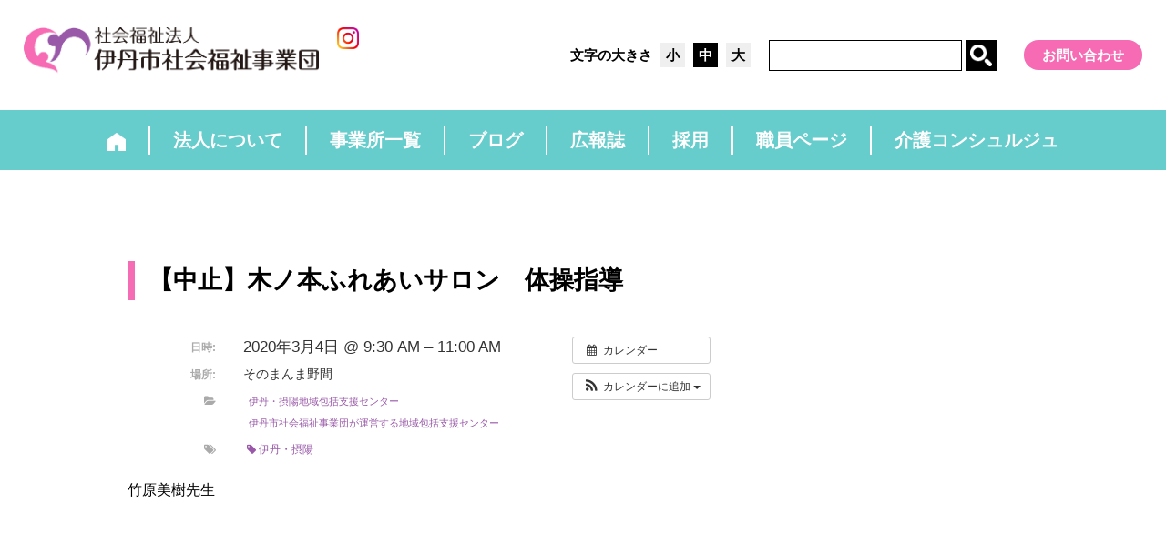

--- FILE ---
content_type: text/html; charset=UTF-8
request_url: http://jigyoudan-itami-hyogo.jp/%E3%82%A4%E3%83%99%E3%83%B3%E3%83%88/%E6%9C%A8%E3%83%8E%E6%9C%AC%E3%81%B5%E3%82%8C%E3%81%82%E3%81%84%E3%82%B5%E3%83%AD%E3%83%B3-2/
body_size: 10799
content:
<!DOCTYPE html>
<!--[if lt IE 7 ]> <html class="ie6 lt_ie10 lt_ie9 lt_ie8 lt_ie7" lang="ja" prefix="og: http://ogp.me/ns# fb: http://www.facebook.com/2008/fbml"> <![endif]-->
<!--[if IE 7 ]> <html class="ie7 lt_ie10 lt_ie9 lt_ie8" lang="ja" prefix="og: http://ogp.me/ns# fb: http://www.facebook.com/2008/fbml"> <![endif]-->
<!--[if IE 8 ]> <html class="ie8 lt_ie10 lt_ie9" lang="ja" prefix="og: http://ogp.me/ns# fb: http://www.facebook.com/2008/fbml"> <![endif]-->
<!--[if IE 9 ]> <html class="ie9 lt_ie10" lang="ja" prefix="og: http://ogp.me/ns# fb: http://www.facebook.com/2008/fbml"> <![endif]-->
<!--[if (gt IE 9)|!(IE)]><!--> <html lang="ja" prefix="og: http://ogp.me/ns# fb: http://www.facebook.com/2008/fbml"> <!--<![endif]-->
<head>
<meta charset="UTF-8">

<meta name="viewport" content="width=device-width, initial-scale=1">
<meta name="format-detection" content="telephone=no">
<meta name="SKYPE_TOOLBAR" content="SKYPE_TOOLBAR_PARSER_COMPATIBLE">
<meta http-equiv="X-UA-Compatible" content="IE=edge,chrome=1">
<link rel="shortcut icon" href="http://jigyoudan-itami-hyogo.jp//wp/wp-content/uploads/2013/04/logo.ico">
	<style>img:is([sizes="auto" i], [sizes^="auto," i]) { contain-intrinsic-size: 3000px 1500px }</style>
	
		<!-- All in One SEO 4.9.0 - aioseo.com -->
		<title>【中止】木ノ本ふれあいサロン 体操指導 | 社会福祉法人 伊丹市社会福祉事業団</title>
	<meta name="robots" content="max-image-preview:large" />
	<meta name="author" content="manager01"/>
	<link rel="canonical" href="http://jigyoudan-itami-hyogo.jp/イベント/%e6%9c%a8%e3%83%8e%e6%9c%ac%e3%81%b5%e3%82%8c%e3%81%82%e3%81%84%e3%82%b5%e3%83%ad%e3%83%b3-2/" />
	<meta name="generator" content="All in One SEO (AIOSEO) 4.9.0" />
		<meta property="og:locale" content="ja_JP" />
		<meta property="og:site_name" content="社会福祉法人 伊丹市社会福祉事業団 |" />
		<meta property="og:type" content="article" />
		<meta property="og:title" content="【中止】木ノ本ふれあいサロン 体操指導 | 社会福祉法人 伊丹市社会福祉事業団" />
		<meta property="og:url" content="http://jigyoudan-itami-hyogo.jp/イベント/%e6%9c%a8%e3%83%8e%e6%9c%ac%e3%81%b5%e3%82%8c%e3%81%82%e3%81%84%e3%82%b5%e3%83%ad%e3%83%b3-2/" />
		<meta property="article:published_time" content="2019-04-19T07:30:36+00:00" />
		<meta property="article:modified_time" content="2020-03-04T04:12:28+00:00" />
		<meta name="twitter:card" content="summary_large_image" />
		<meta name="twitter:title" content="【中止】木ノ本ふれあいサロン 体操指導 | 社会福祉法人 伊丹市社会福祉事業団" />
		<script type="application/ld+json" class="aioseo-schema">
			{"@context":"https:\/\/schema.org","@graph":[{"@type":"BreadcrumbList","@id":"http:\/\/jigyoudan-itami-hyogo.jp\/\u30a4\u30d9\u30f3\u30c8\/%e6%9c%a8%e3%83%8e%e6%9c%ac%e3%81%b5%e3%82%8c%e3%81%82%e3%81%84%e3%82%b5%e3%83%ad%e3%83%b3-2\/#breadcrumblist","itemListElement":[{"@type":"ListItem","@id":"http:\/\/jigyoudan-itami-hyogo.jp#listItem","position":1,"name":"\u30db\u30fc\u30e0","item":"http:\/\/jigyoudan-itami-hyogo.jp","nextItem":{"@type":"ListItem","@id":"http:\/\/jigyoudan-itami-hyogo.jp\/\u30a4\u30d9\u30f3\u30c8\/#listItem","name":"\u30a4\u30d9\u30f3\u30c8"}},{"@type":"ListItem","@id":"http:\/\/jigyoudan-itami-hyogo.jp\/\u30a4\u30d9\u30f3\u30c8\/#listItem","position":2,"name":"\u30a4\u30d9\u30f3\u30c8","item":"http:\/\/jigyoudan-itami-hyogo.jp\/\u30a4\u30d9\u30f3\u30c8\/","nextItem":{"@type":"ListItem","@id":"http:\/\/jigyoudan-itami-hyogo.jp\/events_categories\/f02\/#listItem","name":"\u4f0a\u4e39\u5e02\u793e\u4f1a\u798f\u7949\u4e8b\u696d\u56e3\u304c\u904b\u55b6\u3059\u308b\u5730\u57df\u5305\u62ec\u652f\u63f4\u30bb\u30f3\u30bf\u30fc"},"previousItem":{"@type":"ListItem","@id":"http:\/\/jigyoudan-itami-hyogo.jp#listItem","name":"\u30db\u30fc\u30e0"}},{"@type":"ListItem","@id":"http:\/\/jigyoudan-itami-hyogo.jp\/events_categories\/f02\/#listItem","position":3,"name":"\u4f0a\u4e39\u5e02\u793e\u4f1a\u798f\u7949\u4e8b\u696d\u56e3\u304c\u904b\u55b6\u3059\u308b\u5730\u57df\u5305\u62ec\u652f\u63f4\u30bb\u30f3\u30bf\u30fc","item":"http:\/\/jigyoudan-itami-hyogo.jp\/events_categories\/f02\/","nextItem":{"@type":"ListItem","@id":"http:\/\/jigyoudan-itami-hyogo.jp\/events_categories\/%e4%bc%8a%e4%b8%b9%e3%83%bb%e6%91%82%e9%99%bd%e5%9c%b0%e5%9f%9f%e5%8c%85%e6%8b%ac%e6%94%af%e6%8f%b4%e3%82%bb%e3%83%b3%e3%82%bf%e3%83%bc\/#listItem","name":"\u4f0a\u4e39\u30fb\u6442\u967d\u5730\u57df\u5305\u62ec\u652f\u63f4\u30bb\u30f3\u30bf\u30fc"},"previousItem":{"@type":"ListItem","@id":"http:\/\/jigyoudan-itami-hyogo.jp\/\u30a4\u30d9\u30f3\u30c8\/#listItem","name":"\u30a4\u30d9\u30f3\u30c8"}},{"@type":"ListItem","@id":"http:\/\/jigyoudan-itami-hyogo.jp\/events_categories\/%e4%bc%8a%e4%b8%b9%e3%83%bb%e6%91%82%e9%99%bd%e5%9c%b0%e5%9f%9f%e5%8c%85%e6%8b%ac%e6%94%af%e6%8f%b4%e3%82%bb%e3%83%b3%e3%82%bf%e3%83%bc\/#listItem","position":4,"name":"\u4f0a\u4e39\u30fb\u6442\u967d\u5730\u57df\u5305\u62ec\u652f\u63f4\u30bb\u30f3\u30bf\u30fc","item":"http:\/\/jigyoudan-itami-hyogo.jp\/events_categories\/%e4%bc%8a%e4%b8%b9%e3%83%bb%e6%91%82%e9%99%bd%e5%9c%b0%e5%9f%9f%e5%8c%85%e6%8b%ac%e6%94%af%e6%8f%b4%e3%82%bb%e3%83%b3%e3%82%bf%e3%83%bc\/","nextItem":{"@type":"ListItem","@id":"http:\/\/jigyoudan-itami-hyogo.jp\/\u30a4\u30d9\u30f3\u30c8\/%e6%9c%a8%e3%83%8e%e6%9c%ac%e3%81%b5%e3%82%8c%e3%81%82%e3%81%84%e3%82%b5%e3%83%ad%e3%83%b3-2\/#listItem","name":"\u3010\u4e2d\u6b62\u3011\u6728\u30ce\u672c\u3075\u308c\u3042\u3044\u30b5\u30ed\u30f3\u3000\u4f53\u64cd\u6307\u5c0e"},"previousItem":{"@type":"ListItem","@id":"http:\/\/jigyoudan-itami-hyogo.jp\/events_categories\/f02\/#listItem","name":"\u4f0a\u4e39\u5e02\u793e\u4f1a\u798f\u7949\u4e8b\u696d\u56e3\u304c\u904b\u55b6\u3059\u308b\u5730\u57df\u5305\u62ec\u652f\u63f4\u30bb\u30f3\u30bf\u30fc"}},{"@type":"ListItem","@id":"http:\/\/jigyoudan-itami-hyogo.jp\/\u30a4\u30d9\u30f3\u30c8\/%e6%9c%a8%e3%83%8e%e6%9c%ac%e3%81%b5%e3%82%8c%e3%81%82%e3%81%84%e3%82%b5%e3%83%ad%e3%83%b3-2\/#listItem","position":5,"name":"\u3010\u4e2d\u6b62\u3011\u6728\u30ce\u672c\u3075\u308c\u3042\u3044\u30b5\u30ed\u30f3\u3000\u4f53\u64cd\u6307\u5c0e","previousItem":{"@type":"ListItem","@id":"http:\/\/jigyoudan-itami-hyogo.jp\/events_categories\/%e4%bc%8a%e4%b8%b9%e3%83%bb%e6%91%82%e9%99%bd%e5%9c%b0%e5%9f%9f%e5%8c%85%e6%8b%ac%e6%94%af%e6%8f%b4%e3%82%bb%e3%83%b3%e3%82%bf%e3%83%bc\/#listItem","name":"\u4f0a\u4e39\u30fb\u6442\u967d\u5730\u57df\u5305\u62ec\u652f\u63f4\u30bb\u30f3\u30bf\u30fc"}}]},{"@type":"Organization","@id":"http:\/\/jigyoudan-itami-hyogo.jp\/#organization","name":"\u793e\u4f1a\u798f\u7949\u6cd5\u4eba \u4f0a\u4e39\u5e02\u793e\u4f1a\u798f\u7949\u4e8b\u696d\u56e3","url":"http:\/\/jigyoudan-itami-hyogo.jp\/"},{"@type":"Person","@id":"http:\/\/jigyoudan-itami-hyogo.jp\/author\/manager01\/#author","url":"http:\/\/jigyoudan-itami-hyogo.jp\/author\/manager01\/","name":"manager01"},{"@type":"WebPage","@id":"http:\/\/jigyoudan-itami-hyogo.jp\/\u30a4\u30d9\u30f3\u30c8\/%e6%9c%a8%e3%83%8e%e6%9c%ac%e3%81%b5%e3%82%8c%e3%81%82%e3%81%84%e3%82%b5%e3%83%ad%e3%83%b3-2\/#webpage","url":"http:\/\/jigyoudan-itami-hyogo.jp\/\u30a4\u30d9\u30f3\u30c8\/%e6%9c%a8%e3%83%8e%e6%9c%ac%e3%81%b5%e3%82%8c%e3%81%82%e3%81%84%e3%82%b5%e3%83%ad%e3%83%b3-2\/","name":"\u3010\u4e2d\u6b62\u3011\u6728\u30ce\u672c\u3075\u308c\u3042\u3044\u30b5\u30ed\u30f3 \u4f53\u64cd\u6307\u5c0e | \u793e\u4f1a\u798f\u7949\u6cd5\u4eba \u4f0a\u4e39\u5e02\u793e\u4f1a\u798f\u7949\u4e8b\u696d\u56e3","inLanguage":"ja","isPartOf":{"@id":"http:\/\/jigyoudan-itami-hyogo.jp\/#website"},"breadcrumb":{"@id":"http:\/\/jigyoudan-itami-hyogo.jp\/\u30a4\u30d9\u30f3\u30c8\/%e6%9c%a8%e3%83%8e%e6%9c%ac%e3%81%b5%e3%82%8c%e3%81%82%e3%81%84%e3%82%b5%e3%83%ad%e3%83%b3-2\/#breadcrumblist"},"author":{"@id":"http:\/\/jigyoudan-itami-hyogo.jp\/author\/manager01\/#author"},"creator":{"@id":"http:\/\/jigyoudan-itami-hyogo.jp\/author\/manager01\/#author"},"datePublished":"2019-04-19T16:30:36+09:00","dateModified":"2020-03-04T13:12:28+09:00"},{"@type":"WebSite","@id":"http:\/\/jigyoudan-itami-hyogo.jp\/#website","url":"http:\/\/jigyoudan-itami-hyogo.jp\/","name":"\u793e\u4f1a\u798f\u7949\u6cd5\u4eba \u4f0a\u4e39\u5e02\u793e\u4f1a\u798f\u7949\u4e8b\u696d\u56e3","inLanguage":"ja","publisher":{"@id":"http:\/\/jigyoudan-itami-hyogo.jp\/#organization"}}]}
		</script>
		<!-- All in One SEO -->

<link rel='dns-prefetch' href='//webfonts.xserver.jp' />
<link rel="alternate" type="application/rss+xml" title="社会福祉法人 伊丹市社会福祉事業団 &raquo; フィード" href="http://jigyoudan-itami-hyogo.jp/feed/" />
<link rel="alternate" type="application/rss+xml" title="社会福祉法人 伊丹市社会福祉事業団 &raquo; コメントフィード" href="http://jigyoudan-itami-hyogo.jp/comments/feed/" />
<script type="text/javascript">
/* <![CDATA[ */
window._wpemojiSettings = {"baseUrl":"https:\/\/s.w.org\/images\/core\/emoji\/16.0.1\/72x72\/","ext":".png","svgUrl":"https:\/\/s.w.org\/images\/core\/emoji\/16.0.1\/svg\/","svgExt":".svg","source":{"concatemoji":"http:\/\/jigyoudan-itami-hyogo.jp\/wp\/wp-includes\/js\/wp-emoji-release.min.js?ver=6.8.3"}};
/*! This file is auto-generated */
!function(s,n){var o,i,e;function c(e){try{var t={supportTests:e,timestamp:(new Date).valueOf()};sessionStorage.setItem(o,JSON.stringify(t))}catch(e){}}function p(e,t,n){e.clearRect(0,0,e.canvas.width,e.canvas.height),e.fillText(t,0,0);var t=new Uint32Array(e.getImageData(0,0,e.canvas.width,e.canvas.height).data),a=(e.clearRect(0,0,e.canvas.width,e.canvas.height),e.fillText(n,0,0),new Uint32Array(e.getImageData(0,0,e.canvas.width,e.canvas.height).data));return t.every(function(e,t){return e===a[t]})}function u(e,t){e.clearRect(0,0,e.canvas.width,e.canvas.height),e.fillText(t,0,0);for(var n=e.getImageData(16,16,1,1),a=0;a<n.data.length;a++)if(0!==n.data[a])return!1;return!0}function f(e,t,n,a){switch(t){case"flag":return n(e,"\ud83c\udff3\ufe0f\u200d\u26a7\ufe0f","\ud83c\udff3\ufe0f\u200b\u26a7\ufe0f")?!1:!n(e,"\ud83c\udde8\ud83c\uddf6","\ud83c\udde8\u200b\ud83c\uddf6")&&!n(e,"\ud83c\udff4\udb40\udc67\udb40\udc62\udb40\udc65\udb40\udc6e\udb40\udc67\udb40\udc7f","\ud83c\udff4\u200b\udb40\udc67\u200b\udb40\udc62\u200b\udb40\udc65\u200b\udb40\udc6e\u200b\udb40\udc67\u200b\udb40\udc7f");case"emoji":return!a(e,"\ud83e\udedf")}return!1}function g(e,t,n,a){var r="undefined"!=typeof WorkerGlobalScope&&self instanceof WorkerGlobalScope?new OffscreenCanvas(300,150):s.createElement("canvas"),o=r.getContext("2d",{willReadFrequently:!0}),i=(o.textBaseline="top",o.font="600 32px Arial",{});return e.forEach(function(e){i[e]=t(o,e,n,a)}),i}function t(e){var t=s.createElement("script");t.src=e,t.defer=!0,s.head.appendChild(t)}"undefined"!=typeof Promise&&(o="wpEmojiSettingsSupports",i=["flag","emoji"],n.supports={everything:!0,everythingExceptFlag:!0},e=new Promise(function(e){s.addEventListener("DOMContentLoaded",e,{once:!0})}),new Promise(function(t){var n=function(){try{var e=JSON.parse(sessionStorage.getItem(o));if("object"==typeof e&&"number"==typeof e.timestamp&&(new Date).valueOf()<e.timestamp+604800&&"object"==typeof e.supportTests)return e.supportTests}catch(e){}return null}();if(!n){if("undefined"!=typeof Worker&&"undefined"!=typeof OffscreenCanvas&&"undefined"!=typeof URL&&URL.createObjectURL&&"undefined"!=typeof Blob)try{var e="postMessage("+g.toString()+"("+[JSON.stringify(i),f.toString(),p.toString(),u.toString()].join(",")+"));",a=new Blob([e],{type:"text/javascript"}),r=new Worker(URL.createObjectURL(a),{name:"wpTestEmojiSupports"});return void(r.onmessage=function(e){c(n=e.data),r.terminate(),t(n)})}catch(e){}c(n=g(i,f,p,u))}t(n)}).then(function(e){for(var t in e)n.supports[t]=e[t],n.supports.everything=n.supports.everything&&n.supports[t],"flag"!==t&&(n.supports.everythingExceptFlag=n.supports.everythingExceptFlag&&n.supports[t]);n.supports.everythingExceptFlag=n.supports.everythingExceptFlag&&!n.supports.flag,n.DOMReady=!1,n.readyCallback=function(){n.DOMReady=!0}}).then(function(){return e}).then(function(){var e;n.supports.everything||(n.readyCallback(),(e=n.source||{}).concatemoji?t(e.concatemoji):e.wpemoji&&e.twemoji&&(t(e.twemoji),t(e.wpemoji)))}))}((window,document),window._wpemojiSettings);
/* ]]> */
</script>
<link rel='stylesheet' id='ai1ec_style-css' href='//jigyoudan-itami-hyogo.jp/wp/wp-content/plugins/all-in-one-event-calendar/public/themes-ai1ec/vortex/css/ai1ec_parsed_css.css?ver=3.0.0' type='text/css' media='all' />
<style id='wp-emoji-styles-inline-css' type='text/css'>

	img.wp-smiley, img.emoji {
		display: inline !important;
		border: none !important;
		box-shadow: none !important;
		height: 1em !important;
		width: 1em !important;
		margin: 0 0.07em !important;
		vertical-align: -0.1em !important;
		background: none !important;
		padding: 0 !important;
	}
</style>
<link rel='stylesheet' id='wp-block-library-css' href='http://jigyoudan-itami-hyogo.jp/wp/wp-includes/css/dist/block-library/style.min.css?ver=6.8.3' type='text/css' media='all' />
<style id='classic-theme-styles-inline-css' type='text/css'>
/*! This file is auto-generated */
.wp-block-button__link{color:#fff;background-color:#32373c;border-radius:9999px;box-shadow:none;text-decoration:none;padding:calc(.667em + 2px) calc(1.333em + 2px);font-size:1.125em}.wp-block-file__button{background:#32373c;color:#fff;text-decoration:none}
</style>
<link rel='stylesheet' id='aioseo/css/src/vue/standalone/blocks/table-of-contents/global.scss-css' href='http://jigyoudan-itami-hyogo.jp/wp/wp-content/plugins/all-in-one-seo-pack/dist/Lite/assets/css/table-of-contents/global.e90f6d47.css?ver=4.9.0' type='text/css' media='all' />
<style id='global-styles-inline-css' type='text/css'>
:root{--wp--preset--aspect-ratio--square: 1;--wp--preset--aspect-ratio--4-3: 4/3;--wp--preset--aspect-ratio--3-4: 3/4;--wp--preset--aspect-ratio--3-2: 3/2;--wp--preset--aspect-ratio--2-3: 2/3;--wp--preset--aspect-ratio--16-9: 16/9;--wp--preset--aspect-ratio--9-16: 9/16;--wp--preset--color--black: #000000;--wp--preset--color--cyan-bluish-gray: #abb8c3;--wp--preset--color--white: #ffffff;--wp--preset--color--pale-pink: #f78da7;--wp--preset--color--vivid-red: #cf2e2e;--wp--preset--color--luminous-vivid-orange: #ff6900;--wp--preset--color--luminous-vivid-amber: #fcb900;--wp--preset--color--light-green-cyan: #7bdcb5;--wp--preset--color--vivid-green-cyan: #00d084;--wp--preset--color--pale-cyan-blue: #8ed1fc;--wp--preset--color--vivid-cyan-blue: #0693e3;--wp--preset--color--vivid-purple: #9b51e0;--wp--preset--gradient--vivid-cyan-blue-to-vivid-purple: linear-gradient(135deg,rgba(6,147,227,1) 0%,rgb(155,81,224) 100%);--wp--preset--gradient--light-green-cyan-to-vivid-green-cyan: linear-gradient(135deg,rgb(122,220,180) 0%,rgb(0,208,130) 100%);--wp--preset--gradient--luminous-vivid-amber-to-luminous-vivid-orange: linear-gradient(135deg,rgba(252,185,0,1) 0%,rgba(255,105,0,1) 100%);--wp--preset--gradient--luminous-vivid-orange-to-vivid-red: linear-gradient(135deg,rgba(255,105,0,1) 0%,rgb(207,46,46) 100%);--wp--preset--gradient--very-light-gray-to-cyan-bluish-gray: linear-gradient(135deg,rgb(238,238,238) 0%,rgb(169,184,195) 100%);--wp--preset--gradient--cool-to-warm-spectrum: linear-gradient(135deg,rgb(74,234,220) 0%,rgb(151,120,209) 20%,rgb(207,42,186) 40%,rgb(238,44,130) 60%,rgb(251,105,98) 80%,rgb(254,248,76) 100%);--wp--preset--gradient--blush-light-purple: linear-gradient(135deg,rgb(255,206,236) 0%,rgb(152,150,240) 100%);--wp--preset--gradient--blush-bordeaux: linear-gradient(135deg,rgb(254,205,165) 0%,rgb(254,45,45) 50%,rgb(107,0,62) 100%);--wp--preset--gradient--luminous-dusk: linear-gradient(135deg,rgb(255,203,112) 0%,rgb(199,81,192) 50%,rgb(65,88,208) 100%);--wp--preset--gradient--pale-ocean: linear-gradient(135deg,rgb(255,245,203) 0%,rgb(182,227,212) 50%,rgb(51,167,181) 100%);--wp--preset--gradient--electric-grass: linear-gradient(135deg,rgb(202,248,128) 0%,rgb(113,206,126) 100%);--wp--preset--gradient--midnight: linear-gradient(135deg,rgb(2,3,129) 0%,rgb(40,116,252) 100%);--wp--preset--font-size--small: 13px;--wp--preset--font-size--medium: 20px;--wp--preset--font-size--large: 36px;--wp--preset--font-size--x-large: 42px;--wp--preset--spacing--20: 0.44rem;--wp--preset--spacing--30: 0.67rem;--wp--preset--spacing--40: 1rem;--wp--preset--spacing--50: 1.5rem;--wp--preset--spacing--60: 2.25rem;--wp--preset--spacing--70: 3.38rem;--wp--preset--spacing--80: 5.06rem;--wp--preset--shadow--natural: 6px 6px 9px rgba(0, 0, 0, 0.2);--wp--preset--shadow--deep: 12px 12px 50px rgba(0, 0, 0, 0.4);--wp--preset--shadow--sharp: 6px 6px 0px rgba(0, 0, 0, 0.2);--wp--preset--shadow--outlined: 6px 6px 0px -3px rgba(255, 255, 255, 1), 6px 6px rgba(0, 0, 0, 1);--wp--preset--shadow--crisp: 6px 6px 0px rgba(0, 0, 0, 1);}:where(.is-layout-flex){gap: 0.5em;}:where(.is-layout-grid){gap: 0.5em;}body .is-layout-flex{display: flex;}.is-layout-flex{flex-wrap: wrap;align-items: center;}.is-layout-flex > :is(*, div){margin: 0;}body .is-layout-grid{display: grid;}.is-layout-grid > :is(*, div){margin: 0;}:where(.wp-block-columns.is-layout-flex){gap: 2em;}:where(.wp-block-columns.is-layout-grid){gap: 2em;}:where(.wp-block-post-template.is-layout-flex){gap: 1.25em;}:where(.wp-block-post-template.is-layout-grid){gap: 1.25em;}.has-black-color{color: var(--wp--preset--color--black) !important;}.has-cyan-bluish-gray-color{color: var(--wp--preset--color--cyan-bluish-gray) !important;}.has-white-color{color: var(--wp--preset--color--white) !important;}.has-pale-pink-color{color: var(--wp--preset--color--pale-pink) !important;}.has-vivid-red-color{color: var(--wp--preset--color--vivid-red) !important;}.has-luminous-vivid-orange-color{color: var(--wp--preset--color--luminous-vivid-orange) !important;}.has-luminous-vivid-amber-color{color: var(--wp--preset--color--luminous-vivid-amber) !important;}.has-light-green-cyan-color{color: var(--wp--preset--color--light-green-cyan) !important;}.has-vivid-green-cyan-color{color: var(--wp--preset--color--vivid-green-cyan) !important;}.has-pale-cyan-blue-color{color: var(--wp--preset--color--pale-cyan-blue) !important;}.has-vivid-cyan-blue-color{color: var(--wp--preset--color--vivid-cyan-blue) !important;}.has-vivid-purple-color{color: var(--wp--preset--color--vivid-purple) !important;}.has-black-background-color{background-color: var(--wp--preset--color--black) !important;}.has-cyan-bluish-gray-background-color{background-color: var(--wp--preset--color--cyan-bluish-gray) !important;}.has-white-background-color{background-color: var(--wp--preset--color--white) !important;}.has-pale-pink-background-color{background-color: var(--wp--preset--color--pale-pink) !important;}.has-vivid-red-background-color{background-color: var(--wp--preset--color--vivid-red) !important;}.has-luminous-vivid-orange-background-color{background-color: var(--wp--preset--color--luminous-vivid-orange) !important;}.has-luminous-vivid-amber-background-color{background-color: var(--wp--preset--color--luminous-vivid-amber) !important;}.has-light-green-cyan-background-color{background-color: var(--wp--preset--color--light-green-cyan) !important;}.has-vivid-green-cyan-background-color{background-color: var(--wp--preset--color--vivid-green-cyan) !important;}.has-pale-cyan-blue-background-color{background-color: var(--wp--preset--color--pale-cyan-blue) !important;}.has-vivid-cyan-blue-background-color{background-color: var(--wp--preset--color--vivid-cyan-blue) !important;}.has-vivid-purple-background-color{background-color: var(--wp--preset--color--vivid-purple) !important;}.has-black-border-color{border-color: var(--wp--preset--color--black) !important;}.has-cyan-bluish-gray-border-color{border-color: var(--wp--preset--color--cyan-bluish-gray) !important;}.has-white-border-color{border-color: var(--wp--preset--color--white) !important;}.has-pale-pink-border-color{border-color: var(--wp--preset--color--pale-pink) !important;}.has-vivid-red-border-color{border-color: var(--wp--preset--color--vivid-red) !important;}.has-luminous-vivid-orange-border-color{border-color: var(--wp--preset--color--luminous-vivid-orange) !important;}.has-luminous-vivid-amber-border-color{border-color: var(--wp--preset--color--luminous-vivid-amber) !important;}.has-light-green-cyan-border-color{border-color: var(--wp--preset--color--light-green-cyan) !important;}.has-vivid-green-cyan-border-color{border-color: var(--wp--preset--color--vivid-green-cyan) !important;}.has-pale-cyan-blue-border-color{border-color: var(--wp--preset--color--pale-cyan-blue) !important;}.has-vivid-cyan-blue-border-color{border-color: var(--wp--preset--color--vivid-cyan-blue) !important;}.has-vivid-purple-border-color{border-color: var(--wp--preset--color--vivid-purple) !important;}.has-vivid-cyan-blue-to-vivid-purple-gradient-background{background: var(--wp--preset--gradient--vivid-cyan-blue-to-vivid-purple) !important;}.has-light-green-cyan-to-vivid-green-cyan-gradient-background{background: var(--wp--preset--gradient--light-green-cyan-to-vivid-green-cyan) !important;}.has-luminous-vivid-amber-to-luminous-vivid-orange-gradient-background{background: var(--wp--preset--gradient--luminous-vivid-amber-to-luminous-vivid-orange) !important;}.has-luminous-vivid-orange-to-vivid-red-gradient-background{background: var(--wp--preset--gradient--luminous-vivid-orange-to-vivid-red) !important;}.has-very-light-gray-to-cyan-bluish-gray-gradient-background{background: var(--wp--preset--gradient--very-light-gray-to-cyan-bluish-gray) !important;}.has-cool-to-warm-spectrum-gradient-background{background: var(--wp--preset--gradient--cool-to-warm-spectrum) !important;}.has-blush-light-purple-gradient-background{background: var(--wp--preset--gradient--blush-light-purple) !important;}.has-blush-bordeaux-gradient-background{background: var(--wp--preset--gradient--blush-bordeaux) !important;}.has-luminous-dusk-gradient-background{background: var(--wp--preset--gradient--luminous-dusk) !important;}.has-pale-ocean-gradient-background{background: var(--wp--preset--gradient--pale-ocean) !important;}.has-electric-grass-gradient-background{background: var(--wp--preset--gradient--electric-grass) !important;}.has-midnight-gradient-background{background: var(--wp--preset--gradient--midnight) !important;}.has-small-font-size{font-size: var(--wp--preset--font-size--small) !important;}.has-medium-font-size{font-size: var(--wp--preset--font-size--medium) !important;}.has-large-font-size{font-size: var(--wp--preset--font-size--large) !important;}.has-x-large-font-size{font-size: var(--wp--preset--font-size--x-large) !important;}
:where(.wp-block-post-template.is-layout-flex){gap: 1.25em;}:where(.wp-block-post-template.is-layout-grid){gap: 1.25em;}
:where(.wp-block-columns.is-layout-flex){gap: 2em;}:where(.wp-block-columns.is-layout-grid){gap: 2em;}
:root :where(.wp-block-pullquote){font-size: 1.5em;line-height: 1.6;}
</style>
<link rel='stylesheet' id='responsive-lightbox-swipebox-css' href='http://jigyoudan-itami-hyogo.jp/wp/wp-content/plugins/responsive-lightbox/assets/swipebox/swipebox.min.css?ver=1.5.2' type='text/css' media='all' />
<link rel='stylesheet' id='UserAccessManagerLoginForm-css' href='http://jigyoudan-itami-hyogo.jp/wp/wp-content/plugins/user-access-manager/assets/css/uamLoginForm.css?ver=2.2.25' type='text/css' media='screen' />
<link rel='stylesheet' id='sasstyle-css' href='http://jigyoudan-itami-hyogo.jp/assets/css/style.css?ver=6.8.3' type='text/css' media='all' />
<link rel='stylesheet' id='builtin-css' href='http://jigyoudan-itami-hyogo.jp/wp/wp-content/themes/jigyoudan-itami/style.css?ver=6.8.3' type='text/css' media='all' />
<script type="text/javascript" src="http://jigyoudan-itami-hyogo.jp/wp/?ai1ec_render_js=event.js&amp;is_backend=false&amp;ver=3.0.0" id="ai1ec_requirejs-js"></script>
<script type="text/javascript" src="http://jigyoudan-itami-hyogo.jp/wp/wp-includes/js/jquery/jquery.min.js?ver=3.7.1" id="jquery-core-js"></script>
<script type="text/javascript" src="http://jigyoudan-itami-hyogo.jp/wp/wp-includes/js/jquery/jquery-migrate.min.js?ver=3.4.1" id="jquery-migrate-js"></script>
<script type="text/javascript" src="//webfonts.xserver.jp/js/xserverv3.js?fadein=0&amp;ver=2.0.8" id="typesquare_std-js"></script>
<script type="text/javascript" src="http://jigyoudan-itami-hyogo.jp/wp/wp-content/plugins/responsive-lightbox/assets/swipebox/jquery.swipebox.min.js?ver=1.5.2" id="responsive-lightbox-swipebox-js"></script>
<script type="text/javascript" src="http://jigyoudan-itami-hyogo.jp/wp/wp-includes/js/underscore.min.js?ver=1.13.7" id="underscore-js"></script>
<script type="text/javascript" src="http://jigyoudan-itami-hyogo.jp/wp/wp-content/plugins/responsive-lightbox/assets/infinitescroll/infinite-scroll.pkgd.min.js?ver=4.0.1" id="responsive-lightbox-infinite-scroll-js"></script>
<script type="text/javascript" id="responsive-lightbox-js-before">
/* <![CDATA[ */
var rlArgs = {"script":"swipebox","selector":"lightbox","customEvents":"","activeGalleries":true,"animation":true,"hideCloseButtonOnMobile":false,"removeBarsOnMobile":false,"hideBars":true,"hideBarsDelay":5000,"videoMaxWidth":1080,"useSVG":true,"loopAtEnd":false,"woocommerce_gallery":false,"ajaxurl":"http:\/\/jigyoudan-itami-hyogo.jp\/wp\/wp-admin\/admin-ajax.php","nonce":"f5110d5389","preview":false,"postId":12018,"scriptExtension":false};
/* ]]> */
</script>
<script type="text/javascript" src="http://jigyoudan-itami-hyogo.jp/wp/wp-content/plugins/responsive-lightbox/js/front.js?ver=2.5.4" id="responsive-lightbox-js"></script>
<link rel='shortlink' href='http://jigyoudan-itami-hyogo.jp/?p=12018' />
<meta property="og:url" content="http://jigyoudan-itami-hyogo.jp/%E3%82%A4%E3%83%99%E3%83%B3%E3%83%88/%E6%9C%A8%E3%83%8E%E6%9C%AC%E3%81%B5%E3%82%8C%E3%81%82%E3%81%84%E3%82%B5%E3%83%AD%E3%83%B3-2/" />
<meta property="og:title" content="【中止】木ノ本ふれあいサロン　体操指導 (2020-03-04)" />
<meta property="og:type" content="article" />
<meta property="og:description" content="竹原美樹先生 &amp;nbsp;" />
<meta property="og:image" content="" />
<meta name="twitter:card" content="summary" />
<meta name="twitter:title" content="【中止】木ノ本ふれあいサロン　体操指導 (2020-03-04)" />
<meta name="twitter:description" content="竹原美樹先生 &amp;nbsp;" />
<meta name="twitter:image" content="" />
<!--[if lt IE 9]>
<script src="https://cdn.jsdelivr.net/html5shiv/3.7.3/html5shiv.min.js"></script>
<script src="https://cdn.jsdelivr.net/selectivizr/1.0.2/selectivizr.min.js"></script>
<script src="https://cdn.jsdelivr.net/respond/1.4.2/respond.min.js"></script>
<![endif]-->
<style type="text/css">
/* スマホ向けの調整 */
@media screen and (max-width: 679px) {
    .site_header__inner {
        display: flex;
       align-items:start; /* 全体を揃える */
        width:120%;
		height:120%;}

    .site_header__id {
        display: flex;
		width:290px;
		margin-top: 5px;
        align-items: flex-end; /* ロゴとインスタアイコンの高さを揃える */
    }
	.site_header__id img {
	        display: flex;
		width:210px;
        align-items: flex-end; }
		
    .site_header__id a:last-child {
        display: flex;
        align-items: flex-end; /* アイコンとロゴを揃える */
    	width:85px; }
}
	.site_header__id a:last-child img {
	width:50px; margin-bottom:5px;
	}
	
@media screen and (max-width: 679px) {
    .site_header__id a:last-child img {
        width:200%; /* インスタアイコンを調整 */
        margin-left:1px; /* ロゴとの間隔 */
    	margin-bottom:2px;
		margin-top:25px;
}

    .sp_menu {
        display: flex; /* ハンバーガーメニューを表示 */
        align-items: center; /* 中央揃え */
    }
	
	.site_footer__address img {
        width:15px; /* スマホ用にアイコンを小さく */
        margin-left:20px; /* ロゴとの余白を調整 */
        margin-bottom:5px; /* 下の余白を調整 */
    }

}

/* PC表示（デフォルト） */
.recruit {margin-bottom: -100px
}

/* スマートフォン表示用（例: 画面幅が768px未満の場合に適用） */
@media screen and (max-width: 767px) {
  .recruit {
    margin-bottom: -10px;
  height:251}
}
@media screen and (max-width: 767px) {
.top_search__service　{
    padding-top: 100px;}
	}
</style>
</head>
<body class="wp-singular ai1ec_event-template-default single single-ai1ec_event postid-12018 wp-theme-jigyoudan-itami">
<noscript><div class="noscript"><p>当サイトを快適にご利用いただくには、ブラウザでJavaScriptを有効にしてください。</p></div></noscript>
<div class="legacy_ie_message"><p>お使いのブラウザはサポート対象外です。推奨のブラウザをご利用ください。</p></div>

<header class="site_header">
	<div class="site_header__inner clear_fix">
<h1 class="site_header__id" style="display: flex; align-items: end;">
    <a href="http://jigyoudan-itami-hyogo.jp/" style="display: inline-block; margin-right:20px; margin-bottom:10px;"><img src="http://jigyoudan-itami-hyogo.jp//assets/img/common/logo_01.png" style="width:100%;"></a>
    <a href="https://www.instagram.com/itami_jigyoudan_official/" style="display: inline-block;align-items: end;"><img src="http://jigyoudan-itami-hyogo.jp//assets/img/common/instagram_.png" alt="インスタグラム" style="width:50px; margin-bottom:12px;"></a>
</h1>
		<nav class="site_header__nav">
			<div class="site_header__nav__size">
				<dl>
					<dt>文字の大きさ</dt>
					<dd>
						<ul>
							<li class="size__small">小</li>
							<li class="size__middle current">中</li>
							<li class="size__large">大</li>
						</ul>
					</dd>
				</dl>
			</div>
			<div class="site_header__nav__search">
				<form method="get" action="http://jigyoudan-itami-hyogo.jp/">
	<input name="s" type="text">
	<input type="submit" value="">
</form>			</div>
			<ul class="site_header__snav">
				<li><a href="http://jigyoudan-itami-hyogo.jp/contact/">お問い合わせ</a></li>
			</ul>
		</nav>
		<div class="sp_menu none sp_block">
			<span class="line_01"><span></span></span>
			<span class="line_02"><span></span></span>
			<span class="line_03"><span></span></span>
			<span class="line_04"><span></span></span>
			<span class="line_05"><span></span></span>
		</div>
	</div>
</header>

	<nav class="global_nav">
		<ul class="clear_fix">
			<li><a href="/"><span><img src="http://jigyoudan-itami-hyogo.jp/assets/img/common/icon_home_01.png" alt="ホーム" width="20"></span></a></li><!--
			--><li><a href="http://jigyoudan-itami-hyogo.jp/policy/"><span>法人について</span></a></li><!--
			--><li><a href="http://jigyoudan-itami-hyogo.jp/office/"><span>事業所一覧</span></a></li><!--
			--><li><a href="http://jigyoudan-itami-hyogo.jp/blog/"><span>ブログ</span></a></li><!--
			--><li><a href="http://jigyoudan-itami-hyogo.jp/magazine/"><span>広報誌</span></a></li><!--
			--><li><a href="http://jigyoudan-itami-hyogo.jp/recruit/"><span>採用</span></a></li><!--
			--><li><a href="http://jigyoudan-itami-hyogo.jp/staff/"><span>職員ページ</span></a></li><!--
			--><li><a href="http://jigyoudan-itami-hyogo.jp/?page_id=14866"><span>介護コンシュルジュ</span></a></li>
		</ul>
	</nav>


<main role="main">


	<!-- page_content -->
	<section class="page_content clear_fix">


		<div class="main_column">
			<div class="page_section">
				<div class="page_section__inner">

										
										<article class="post">
						<h1>【中止】木ノ本ふれあいサロン　体操指導</h1>
						<div class="post__content">
							<div class="timely ai1ec-single-event
	ai1ec-event-id-12018
	ai1ec-event-instance-id-152
		">

<a id="ai1ec-event"></a>

<div class="ai1ec-actions">
	<div class="ai1ec-btn-group-vertical ai1ec-clearfix">
		<a class="ai1ec-calendar-link ai1ec-btn ai1ec-btn-default ai1ec-btn-sm
        ai1ec-tooltip-trigger "
    href="http://jigyoudan-itami-hyogo.jp/calendar/"
    
    data-placement="left"
    title="すべてのイベントを表示">
    <i class="ai1ec-fa ai1ec-fa-calendar ai1ec-fa-fw"></i>
    <span class="ai1ec-hidden-xs">カレンダー</span>
</a>
	</div>

	<div class="ai1ec-btn-group-vertical ai1ec-clearfix">
							<div class="ai1ec-subscribe-dropdown ai1ec-dropdown ai1ec-btn
	ai1ec-btn-default ai1ec-btn-sm">
	<span role="button" class="ai1ec-dropdown-toggle ai1ec-subscribe"
			data-toggle="ai1ec-dropdown">
		<i class="ai1ec-fa ai1ec-icon-rss ai1ec-fa-lg ai1ec-fa-fw"></i>
		<span class="ai1ec-hidden-xs">
							カレンダーに追加
						<span class="ai1ec-caret"></span>
		</span>
	</span>
			<ul class="ai1ec-dropdown-menu ai1ec-pull-right" role="menu">
		<li>
			<a class="ai1ec-tooltip-trigger ai1ec-tooltip-auto" target="_blank"
				data-placement="left" title="この URL を自分の Timely カレンダー用にコピーするか、クリックしてリッチテキストカレンダーに追加してください"
				href="http&#x3A;&#x2F;&#x2F;jigyoudan-itami-hyogo.jp&#x2F;&#x3F;plugin&#x3D;all-in-one-event-calendar&amp;controller&#x3D;ai1ec_exporter_controller&amp;action&#x3D;export_events&amp;ai1ec_post_ids&#x3D;12018">
				<i class="ai1ec-fa ai1ec-fa-lg ai1ec-fa-fw ai1ec-icon-timely"></i>
				Timely カレンダーに追加
			</a>
		</li>
		<li>
			<a class="ai1ec-tooltip-trigger ai1ec-tooltip-auto" target="_blank"
			  data-placement="left" title="Google カレンダーでこのカレンダーを購読"
			  href="https://www.google.com/calendar/render?cid=http&#x25;3A&#x25;2F&#x25;2Fjigyoudan-itami-hyogo.jp&#x25;2F&#x25;3Fplugin&#x25;3Dall-in-one-event-calendar&#x25;26controller&#x25;3Dai1ec_exporter_controller&#x25;26action&#x25;3Dexport_events&#x25;26ai1ec_post_ids&#x25;3D12018&#x25;26no_html&#x25;3Dtrue&#x25;26&#x25;26">
				<i class="ai1ec-fa ai1ec-icon-google ai1ec-fa-lg ai1ec-fa-fw"></i>
				Google に追加
			</a>
		</li>
		<li>
			<a class="ai1ec-tooltip-trigger ai1ec-tooltip-auto" target="_blank"
			  data-placement="left" title="MS Outlook でこのカレンダーを購読"
			  href="webcal&#x3A;&#x2F;&#x2F;jigyoudan-itami-hyogo.jp&#x2F;&#x3F;plugin&#x3D;all-in-one-event-calendar&amp;controller&#x3D;ai1ec_exporter_controller&amp;action&#x3D;export_events&amp;ai1ec_post_ids&#x3D;12018&amp;no_html&#x3D;true">
				<i class="ai1ec-fa ai1ec-icon-windows ai1ec-fa-lg ai1ec-fa-fw"></i>
				Outlook に追加
			</a>
		</li>
		<li>
			<a class="ai1ec-tooltip-trigger ai1ec-tooltip-auto" target="_blank"
			  data-placement="left" title="Apple Calendar / iCal でこのカレンダーを購読"
			  href="webcal&#x3A;&#x2F;&#x2F;jigyoudan-itami-hyogo.jp&#x2F;&#x3F;plugin&#x3D;all-in-one-event-calendar&amp;controller&#x3D;ai1ec_exporter_controller&amp;action&#x3D;export_events&amp;ai1ec_post_ids&#x3D;12018&amp;no_html&#x3D;true">
				<i class="ai1ec-fa ai1ec-icon-apple ai1ec-fa-lg ai1ec-fa-fw"></i>
				Apple カレンダーに追加
			</a>
		</li>
		<li>
						<a class="ai1ec-tooltip-trigger ai1ec-tooltip-auto"
			  data-placement="left" title="このカレンダーを別のプレーンテキストカレンダーで購読"
			  href="http&#x3A;&#x2F;&#x2F;jigyoudan-itami-hyogo.jp&#x2F;&#x3F;plugin&#x3D;all-in-one-event-calendar&amp;controller&#x3D;ai1ec_exporter_controller&amp;action&#x3D;export_events&amp;ai1ec_post_ids&#x3D;12018&amp;no_html&#x3D;true">
				<i class="ai1ec-fa ai1ec-icon-calendar ai1ec-fa-fw"></i>
				他のカレンダーに追加
			</a>
		</li>
		<li>
			<a class="ai1ec-tooltip-trigger ai1ec-tooltip-auto"
			  data-placement="left" title=""
			  href="http&#x3A;&#x2F;&#x2F;jigyoudan-itami-hyogo.jp&#x2F;&#x3F;plugin&#x3D;all-in-one-event-calendar&amp;controller&#x3D;ai1ec_exporter_controller&amp;action&#x3D;export_events&amp;ai1ec_post_ids&#x3D;12018&xml=true">
				<i class="ai1ec-fa ai1ec-fa-file-text ai1ec-fa-lg ai1ec-fa-fw"></i>
				XML ファイルとしてエクスポート
			</a>
		</li>
	</ul>
</div>

			</div>

	</div>

			<div class="ai1ec-event-details ai1ec-clearfix">

	<div class="ai1ec-time ai1ec-row">
		<div class="ai1ec-field-label ai1ec-col-sm-3">日時:</div>
		<div class="ai1ec-field-value ai1ec-col-sm-9 dt-duration">
			2020年3月4日 @ 9:30 AM – 11:00 AM
								</div>
		<div class="ai1ec-hidden dt-start">2020-03-04T09:30:00+09:00</div>
		<div class="ai1ec-hidden dt-end">2020-03-04T11:00:00+09:00</div>
	</div>

			<div class="ai1ec-location ai1ec-row">
			<div class="ai1ec-field-label ai1ec-col-sm-3">場所:</div>
			<div class="ai1ec-field-value ai1ec-col-sm-9 p-location">
				そのまんま野間<br />

			</div>
		</div>
	
	
	
	
			<div class="ai1ec-categories ai1ec-row">
			<div class="ai1ec-field-label ai1ec-col-sm-3 ai1ec-col-xs-1">
				<i class="ai1ec-fa ai1ec-fa-folder-open ai1ec-tooltip-trigger"
					title="&#x30AB;&#x30C6;&#x30B4;&#x30EA;&#x30FC;"></i>
			</div>
			<div class="ai1ec-field-value ai1ec-col-sm-9 ai1ec-col-xs-10">
				<a  class=" ai1ec-category ai1ec-term-id-121 p-category" href="http://jigyoudan-itami-hyogo.jp/calendar/cat_ids~121/"> 伊丹・摂陽地域包括支援センター</a> <a  class=" ai1ec-category ai1ec-term-id-81 p-category" href="http://jigyoudan-itami-hyogo.jp/calendar/cat_ids~81/"> 伊丹市社会福祉事業団が運営する地域包括支援センター</a>
			</div>
		</div>
	
			<div class="ai1ec-tags ai1ec-row">
			<div class="ai1ec-field-label ai1ec-col-sm-3 ai1ec-col-xs-1">
				<i class="ai1ec-fa ai1ec-fa-tags ai1ec-tooltip-trigger"
					title="&#x30BF;&#x30B0;"></i>
			</div>
			<div class="ai1ec-field-value ai1ec-col-sm-9 ai1ec-col-xs-10">
				<a  class="ai1ec-tag  ai1ec-term-id-117" href="http://jigyoudan-itami-hyogo.jp/calendar/tag_ids~117/"><i class="ai1ec-fa ai1ec-fa-tag"></i>伊丹・摂陽</a>
			</div>
		</div>
	
				
				
	</div>
			
	
</div>
<p>竹原美樹先生</p>
<p>&nbsp;</p>
<footer class="timely ai1ec-event-footer">
	</footer>
						</div>
						<div class="post__footer">
							<ul>
								<li><a href="/blog_expert/"><img src="/assets/img/blog_office/nav_expert_01.png" alt="" width="121"></a></li>
								<li><a href="#comment"><img src="/assets/img/blog_office/nav_comments_01.png" alt="" width="130"></a></li>
								<li><a href="/blog_office/"><img src="/assets/img/blog_office/nav_office_01.png" alt="" width="123"></a></li>
							</ul>
						</div>
						<!-- START pagenavi-default.php -->

	<div class="post__navi">
		<ul class="clear_fix">
			<div class="alignright"><a href="http://jigyoudan-itami-hyogo.jp/イベント/%e3%81%ae%e3%81%b3%e3%81%ae%e3%81%b3%e6%b0%b4%e6%9b%9c%e4%bc%9a%e3%80%80%e4%bd%93%e5%8a%9b%e6%b8%ac%e5%ae%9a%e3%83%bb%e3%82%a4%e3%83%b3%e3%83%9c%e3%83%87%e3%82%a3/" rel="next" title="のびのび水曜会　体力測定・インボディ">次の記事</a></div>						<div class="alignleft"><a href="http://jigyoudan-itami-hyogo.jp/イベント/%e8%8a%b1%e6%b0%b4%e6%9c%a8%e4%bc%9a%e3%80%80%e4%bd%93%e6%93%8d%e6%8c%87%e5%b0%8e-2/" rel="prev" title="花水木会　体操指導">前の記事</a></div>					</ul>
	</div>
<!-- //wp-pagenavi -->


<!-- END pagenavi-default.php -->

					</article>
					
					<div class="related_posts">
						<h4>関連記事</h4>
						

--- FILE ---
content_type: text/css
request_url: http://jigyoudan-itami-hyogo.jp/assets/css/style.css?ver=6.8.3
body_size: 34612
content:
@charset "UTF-8";
@import url('https://fonts.googleapis.com/css?family=Leckerli+One');
abbr,
address,
article,
aside,
audio,
b,
blockquote,
body,
canvas,
caption,
cite,
code,
dd,
del,
details,
dfn,
div,
dl,
dt,
em,
fieldset,
figcaption,
figure,
footer,
form,
h1,
h2,
h3,
h4,
h5,
h6,
header,
hgroup,
html,
i,
iframe,
img,
ins,
kbd,
label,
legend,
li,
main,
mark,
menu,
nav,
object,
ol,
p,
pre,
q,
samp,
section,
small,
span,
strong,
sub,
summary,
sup,
table,
tbody,
td,
tfoot,
th,
thead,
time,
tr,
ul,
var,
video {
    margin: 0;
    padding: 0;
    border: 0;
    outline: 0;
    font-size: 100%;
    vertical-align: baseline;
    background: 0 0;
}
body {
    line-height: 1;
}
article,
aside,
details,
figcaption,
figure,
footer,
header,
hgroup,
main,
menu,
nav,
section {
    display: block;
}
ol,
ul {
    list-style: none;
}
blockquote,
q {
    quotes: none;
}
blockquote:after,
blockquote:before,
q:after,
q:before {
    content: '';
    content: none;
}
a {
    margin: 0;
    padding: 0;
    font-size: 100%;
    vertical-align: baseline;
    background: 0 0;
}

/*20250115追記　start*/
.sp_obj {
  display: none;
}

@media (max-width: 699px) {
  .sp_obj {
    display: block !important;
  }
  .pc_obj {
    display: none !important;
  }
}
/*20250115追記　end*/

/*20240403追記　start*/

.linkbox {
    position: relative;
}
.linkbox a {
    position: absolute;
    top: 0;
    left: 0;
    height:100%;
    width: 100%;
}

/*20240403追記　end*/

ins {
    background-color: #ff9;
    color: #000;
    text-decoration: none;
}
mark {
    background-color: #ff9;
    color: #000;
    font-style: italic;
    font-weight: 700;
}
del {
    text-decoration: line-through
}
abbr[title],
dfn[title] {
    border-bottom: 1px dotted;
    cursor: help;
}
table {
    border-collapse: collapse;
    border-spacing: 0;
}
hr {
    display: block;
    height: 1px;
    border: 0;
    border-top: 1px solid #ccc;
    margin: 1em 0;
    padding: 0;
}
input,
select {
    vertical-align: middle;
}
input,
textarea {
    margin: 0;
    padding: 0;
}
small {
    font-size: smaller;
}
sup {
    font-size: 0.7em;
    vertical-align: top;
}
sub {
    font-size: 0.7em;
    vertical-align: baseline;
}
body {
    font: 81.25% / 1.231 arial, sans-serif;
}
button,
input,
select,
textarea {
    font-size: 99%;
    font-family: arial, sans-serif;
}
table {
    font-size: inherit;
    font: 100%;
}
code,
kbd,
pre,
samp,
tt {
    font-family: monospace;
    line-height: 100%;
}
#yui3-css-stamp.cssfonts {
    display: none
}
html {
    font-size: 62.5%;
}
body,
html {
    -webkit-font-smoothing: antialiased;
    width: 100%;
    height: 100%;
}
body {
    font-family: arial, 'ヒラギノ角ゴ ProN W3', 'Hiragino Kaku Gothic ProN', 'ヒラギノ角ゴ Pro W3', 'Hiragino Kaku Gothic Pro', 'メイリオ', Meiryo, 'ＭＳ Ｐゴシック', sans-serif;
    -webkit-text-size-adjust: 100%;
    word-wrap: break-word;
    font-size: 16px;
    font-size: 1.6rem;
    line-height: 1.6;
    position: relative;
    right: 0;
}
@media screen and (max-width:679px) {
    body {
        font-size: 14px;
        font-size: 1.4rem;
    }
}
img {
    vertical-align: bottom;
}
@media screen and (max-width:1199px) {
    img {
        max-width: 100%;
        height: auto;
    }
}
a {
    color: #333;
    text-decoration: none;
}
a:hover {
    text-decoration: none;
}
img {
    max-width: 100%;
    height: auto;
}
.breadcrumbs {
    background-color: #eee;
}
.breadcrumbs__inner {
    width: 1500px;
    margin: 0 auto;
}
@media screen and (max-width:1199px) {
    .breadcrumbs__inner {
        width: 100%;
        -webkit-box-sizing: border-box;
        box-sizing: border-box;
        padding-left: 30px;
        padding-right: 30px;
    }
}
@media screen and (max-width:679px) {
    .breadcrumbs__inner {
        padding-left: 20px;
        padding-right: 20px;
    }
}
.breadcrumbs li {
    font-size: 85%;
    line-height: 1;
    padding: 10px 0;
    display: inline-block;
}
.breadcrumbs li:before {
    content: ">";
    padding-right: 5px;
}
.breadcrumbs li:first-child:before {
    content: "";
    padding-right: 0;
}
.breadcrumbs li a {
    color: #333;
}
.column_container__inner {
    width: 1500px;
    margin: 60px auto;
}
@media screen and (max-width:1199px) {
    .column_container__inner {
        width: 100%;
        -webkit-box-sizing: border-box;
        box-sizing: border-box;
        padding-left: 30px;
        padding-right: 30px;
    }
}
@media screen and (max-width:679px) {
    .column_container__inner {
        margin: 30px auto;
        padding-left: 20px;
        padding-right: 20px;
    }
}
.main_column {
    width: 640px;
    float: left;
}
@media screen and (max-width:679px) {
    .main_column {
        width: 100%;
        float: none;
        margin-bottom: 40px;
    }
    .main_column iframe{
        width: 100%;
    }
}
.sub_column {
    width: 300px;
    float: right;
}
@media screen and (max-width:679px) {
    .sub_column {
        float: none;
        width: 100%;
    }
}
.sub_column__title {
    border-bottom: #231815 3px solid;
    padding-bottom: 8px;
    margin-bottom: 15px;
}
.sub_column .snav {
    margin-bottom: 20px;
}
.sub_column .snav a {
    display: block;
    margin-top: 8px;
    margin-bottom: 8px;
    -webkit-transition: all 0.2s;
    transition: all 0.2s;
}
.sub_column .snav span {
    display: block;
    margin-top: 8px;
    margin-bottom: 8px;
    -webkit-transition: all 0.2s;
    transition: all 0.2s;
}

.sub_column .snav a:hover {
    padding-left: 15px;
    border-left-color: #f66bb4;
    color: #f66bb4;
}
.sub_column .snav > li > a {
    background-image: url('../img/common/icon_arrow_r_02.png');
    background-position: left center;
    background-repeat: no-repeat;
    background-size: 8px auto;
    padding-left: 15px;
    -webkit-transition: all 0.3s;
    transition: all 0.3s;
}
.sub_column .snav>li>a:hover {
    background-position: 5px center;
    padding-left: 20px;
}
.sub_column .snav > li ul li {
    padding-left: 1em;
    border-bottom: #231815 1px solid;
}
.sub_column .snav>li ul li:first-child {
    border-top: #231815 1px solid;
}
.sub_column .snav > li ul a {
    padding-left: 10px;
    border-left: #9959a8 5px solid;
}
.sub_column .snav > li ul li span {
    padding-left: 10px;
    border-left: #9959a8 5px solid;
}
.sub_column .snav>li ul a:hover {
    border-left-width: 8px;
}
.sub_column .box {
    margin-bottom: 30px;
}
@media screen and (max-width:679px) {
    .sub_column .box {
        margin-bottom: 20px;
    }
}
.sub_column .box li {
    padding-left: 1em;
    border-bottom: #231815 1px solid;
}
.sub_column .box li a {
    background-image: url('../img/common/icon_arrow_r_02.png');
    background-position: left center;
    background-repeat: no-repeat;
    background-size: 8px auto;
    padding-left: 15px;
    -webkit-transition: all 0.3s;
    transition: all 0.3s;
    display: block;
    padding-top: 8px;
    padding-bottom: 8px;
}
.sub_column .box li a:hover {
    background-position: 5px center;
    padding-left: 20px;
    color: #9959a8;
}
.sub_column .search input[type=text] {
    border: #000 1px solid;
    padding: 7px 10px;
}
.sub_column .search input[type=submit] {
    background-color: #000;
    width: 34px;
    height: 34px;
    background-image: url('/assets/img/common/icon_search_01.png');
    background-position: center center;
    background-repeat: no-repeat;
    border: none;
    background-size: 70% auto;
    cursor: pointer;
}
.sub_column .search input[type=submit]:hover {
    opacity: .7;
}
.site_footer {
    background-color: #efefef;
}
@media screen and (max-width:679px) {
    .site_footer {
        background-color: #fff;
        border-top: #000 1px solid;
    }
}
.site_footer__inner {
    width: 1200px;
    max-width: 96%;
    margin: 0 auto;
    padding: 50px 0;
    display: -webkit-box;
    display: -ms-flexbox;
    display: flex;
    -ms-flex-wrap: nowrap;
    flex-wrap: nowrap;
    -webkit-box-pack: justify;
    -ms-flex-pack: justify;
    justify-content: space-between;
    -webkit-box-align: center;
    -ms-flex-align: center;
    align-items: center;
    -ms-flex-line-pack: center;
    align-content: center;
}
@media screen and (max-width:679px) {
    .site_footer__inner {
        width: 100%;
        display: block;
        padding: 20px 0 30px;
    }
}
.site_footer__address {
    width: 45%;
}
@media screen and (max-width:679px) {
    .site_footer__address {
        width: 100%;
        padding: 0 6% 20px;
        -webkit-box-sizing: border-box;
        box-sizing: border-box;
    }
}
.site_footer__address dt {
    font-size: 31px;
    font-size: 3.1rem;
    line-height: 1.5;
    margin-bottom: 15px;
}
@media screen and (max-width:679px) {
    .site_footer__address dt {
        font-size: 20px;
        font-size: 2rem;
        margin-bottom: 10px;
    }
}
.site_footer__address dt span {
    font-size: 21px;
    font-size: 2.1rem;
}
@media screen and (max-width:679px) {
    .site_footer__address dt span {
        font-size: 14px;
        font-size: 1.4rem;
    }
}
.site_footer__address dd {
    line-height: 1.7;
    font-size: 18px;
    font-size: 1.8rem;
}
@media screen and (max-width:679px) {
    .site_footer__address dd {
        font-size: 12px;
        font-size: 1.2rem
    }
}
.site_footer__links {
    text-align: right;
    width: 55%;
}
@media screen and (max-width:679px) {
    .site_footer__links {
        width: 100%;
        text-align: center;
    }
}
@media screen and (max-width:679px) {
    .site_footer__links .links_pc {
        display: none;
    }
}
.site_footer__links .links_pc li {
    display: inline-block;
}
.site_footer__links .links_pc li::after {
    content: "／";
    margin: 0 10px;
}
.site_footer__links .links_pc li a:hover {
    text-decoration: underline;
    color: #f66bb4;
}
.site_footer__links .links_sp {
    display: none;
}
@media screen and (max-width:679px) {
    .site_footer__links .links_sp {
        border-top: #000 1px solid;
        display: -webkit-box;
        display: -ms-flexbox;
        display: flex;
        -ms-flex-wrap: wrap;
        flex-wrap: wrap;
        -webkit-box-pack: justify;
        -ms-flex-pack: justify;
        justify-content: space-between;
        -webkit-box-align: center;
        -ms-flex-align: center;
        align-items: center;
        -ms-flex-line-pack: center;
        align-content: center;
    }
}
@media screen and (max-width:679px) {
    .site_footer__links .links_sp li {
        width: 50%;
        -webkit-box-sizing: border-box;
        box-sizing: border-box;
    }
}
@media screen and (max-width:679px) {
    .site_footer__links .links_sp li:first-child {
        border-right: #000 1px solid;
    }
}
@media screen and (max-width:679px) {
    .site_footer__links .links_sp li:last-child {
        border-top: #000 1px solid;
        width: 100%;
    }
}
@media screen and (max-width:679px) {
    .site_footer__links .links_sp li:last-child a {
        background-color: #f66bb4;
        color: #fff;
    }
}
@media screen and (max-width:679px) {
    .site_footer__links .links_sp li:last-child a span {
        padding-right: 20px;
        background-image: url('/assets/img/common/icon_arrow_02.png');
        background-position: right center;
        background-repeat: no-repeat;
        background-size: auto 80%;
        display: inline-block;
    }
}
@media screen and (max-width:679px) {
    .site_footer__links .links_sp li a {
        display: block;
        padding: 13px 0;
    }
}
.site_footer__links .tel {
    width: 380px;
    margin: 40px 0 0 auto;
}
@media screen and (max-width:679px) {
    .site_footer__links .tel {
        width: 70%;
        margin: 30px auto 0;
    }
}
.site_footer .copyright {
    text-align: center;
    font-size: 85%;
    padding: 10px 0;
}
@media screen and (max-width:679px) {
    .layer {
        display: none;
        position: absolute;
        top: 0;
        right: 0;
        z-index: 1;
        width: 100%;
        height: 100%;
        z-index: 4;
        background-color: rgba(255, 255, 255, 0);
        -webkit-transition: all 0.3s;
        transition: all 0.3s;
    }
}

.layer.fog {
    background-color: rgba(255, 255, 255, .6)
}
.page_top {
    position: fixed;
    right: 15px;
    bottom: 15px;
}
.page_top a {
    display: block;
    width: 30px;
    height: 30px;
    padding: 10px;
    text-align: center;
    border-radius: 30px;
    color: #fff;
    background-color: #9959a8;
    font-size: 154%;
}
.page_top a:hover {
    background-color: #6cc;
    text-decoration: none;
}
.global_nav {
    background-color: #6cc;
}
@media screen and (max-width:679px) {
    .global_nav {
        background-color: #fff;
        position: fixed;
        height: auto;
        width: 80%;
        right: -100%;
        -webkit-box-shadow: 0 0;
        box-shadow: 0 0;
        background-image: none;
        border-left: #727171 1px solid;
        z-index: 3;
        overflow-y: auto;
        height: 100vh;
    }
}
.global_nav ul {
    width: 1500px;
    max-width: 96%;
    margin: 0 auto;
    text-align: center;
}
@media screen and (max-width:679px) {
    .global_nav ul {
        width: 100%;
        height: 100%;
    }
}
.global_nav ul li {
    display: inline-block;
}
@media screen and (max-width:679px) {
    .global_nav ul li {
        display: block;
        margin-bottom: 1px;
        background-color: #5c5c99;
    }
}
.global_nav ul li:last-child a span {
    border-right: none;
}
.global_nav ul li a {
    font-size: 20px;
    font-size: 2rem;
    -webkit-transition: all 0.3s;
    transition: all 0.3s;
    color: #fff;
    display: block;
    position: relative;
    padding: 17px 0;
    font-weight: 700;
}
@media screen and (max-width:679px) {
    .global_nav ul li a {
        font-size: 16px;
        font-size: 1.6rem;
        padding: 15px 0;
    }
}
.global_nav ul li a span {
    border-right: #fff 2px solid;
    display: inline-block;
    padding: 0 25px;
}
@media screen and (max-width:679px) {
    .global_nav ul li a span {
        border-right: none;
        padding: 0;
    }
}
.global_nav ul li a img {
    vertical-align: middle;
}
.global_nav ul li a:hover {
    text-decoration: none;
    color: #f66bb4;
}
.global_nav ul li a:hover::after {
    width: 100%;
}
.global_nav ul li a::after {
    content: "";
    width: 0;
    height: 5px;
    background-color: #f66bb4;
    position: absolute;
    left: 0;
    bottom: 0;
    -webkit-transition: all 0.3s;
    transition: all 0.3s;
}
body.cat_recruit .global_nav,
body.recruit .global_nav {
    background-color: #f39800;
}
@media screen and (max-width:679px) {
    body.cat_recruit .global_nav,
    body.recruit .global_nav {
        border-left: #f39800;
    }
}
@media screen and (max-width:679px) {
    body.cat_recruit .global_nav ul li,
    body.recruit .global_nav ul li {
        background-color: #f39800;
        border-bottom: #fff 1px solid;
    }
}
body.cat_recruit .global_nav ul li a::after,
body.recruit .global_nav ul li a::after {
    background-color: #9959a8;
}
body.cat_recruit .global_nav ul li a:hover,
body.recruit .global_nav ul li a:hover {
    color: #9959a8;
}
.site_header__inner {
    width: 1500px;
    max-width: 96%;
    margin: 0 auto;
    padding: 30px 0;
    display: -webkit-box;
    display: -ms-flexbox;
    display: flex;
    -ms-flex-wrap: nowrap;
    flex-wrap: nowrap;
    -webkit-box-pack: justify;
    -ms-flex-pack: justify;
    justify-content: space-between;
    -webkit-box-align: center;
    -ms-flex-align: center;
    align-items: center;
    -ms-flex-line-pack: center;
    align-content: center;
}
@media screen and (max-width:679px) {
    .site_header__inner {
        width: 100%;
        max-width: 100%;
        height: 65px;
        line-height: 65px;
        padding: 0 6%;
        -webkit-box-sizing: border-box;
        box-sizing: border-box;
    }
}
.site_header__id {
    width: 30%;
}
@media screen and (max-width:679px) {
    .site_header__id {
        width: 70%;
    }
}
.site_header__id a {
    display: block;
}
.site_header__id a img {
    vertical-align: middle;
}
.site_header__nav {
    width: 70%;
    display: -webkit-box;
    display: -ms-flexbox;
    display: flex;
    -ms-flex-wrap: nowrap;
    flex-wrap: nowrap;
    -webkit-box-pack: end;
    -ms-flex-pack: end;
    justify-content: flex-end;
    -webkit-box-align: center;
    -ms-flex-align: center;
    align-items: center;
    -ms-flex-line-pack: center;
    align-content: center;
}
@media screen and (max-width:679px) {
    .site_header__nav {
        display: none;
    }
}
.site_header__nav li {
    display: inline-block;
    margin-left: 20px;
}
.site_header__nav__size {
    margin-right: 20px;
    font-weight: 700;
}
.site_header__nav__size dl {
    font-size: 15px;
    font-size: 1.5rem
}
.site_header__nav__size dl > * {
    display: inline-block;
}
.site_header__nav__size dl li {
    cursor: pointer;
    background-color: #efefef;
    padding: 6px;
    line-height: 1;
    margin-left: 5px;
}
.site_header__nav__size dl li.current {
    background-color: #000;
    color: #fff
}
.site_header__nav__search {
    margin-right: 20px;
}
.site_header__nav__search input[type=text] {
    border: #000 1px solid;
    padding: 7px 10px;
}
.site_header__nav__search input[type=submit] {
    background-color: #000;
    width: 34px;
    height: 34px;
    background-image: url('/assets/img/common/icon_search_01.png');
    background-position: center center;
    background-repeat: no-repeat;
    border: none;
    background-size: 70% auto;
    cursor: pointer;
}
.site_header__nav__search input[type=submit]:hover {
    opacity: .7
}
.site_header__snav li {
    margin-left: 10px;
}
.site_header__snav li a {
    color: #fff;
    border-radius: 50px;
    font-size: 15px;
    font-size: 1.5rem;
    padding: 8px 20px;
    font-weight: 700;
}
.site_header__snav li a:hover {
    text-decoration: none;
    opacity: .7
}
.site_header__snav li:first-child a {
    background-color: #9959a8
}
.site_header__snav li:last-child a {
    background-color: #f66bb4
}
@media screen and (max-width:679px) {
    .site_header .sp_menu {
        margin-left: 0;
        margin-right: auto;
        width: 65px;
        height: 65px;
        top: 0;
        position: fixed;
        right: 0;
        top: 0;
        z-index: 1000;
        background-color: rgba(255, 255, 255, .8)
    }
}
@media screen and (max-width:679px) {
    .site_header .sp_menu > span {
        -webkit-transition: all 0.3s;
        transition: all 0.3s;
        position: absolute;
        top: 0;
        left: 0;
        bottom: 0;
        right: 0;
        margin: auto;
        width: 35px;
        height: 2px
    }
}
.site_header .sp_menu>span:nth-child(1) {
    top: -20px;
}
@media screen and (max-width:679px) {
    .site_header .sp_menu>span:nth-child(1) {
        top: -15px
    }
}
.site_header .sp_menu>span:nth-child(3) {
    bottom: -20px;
}
@media screen and (max-width:679px) {
    .site_header .sp_menu>span:nth-child(3) {
        bottom: -15px
    }
}
.site_header .sp_menu>span:nth-child(4) span,
.site_header .sp_menu>span:nth-child(5) span {
    -webkit-transform: scale(0, 1);
    -ms-transform: scale(0, 1);
    transform: scale(0, 1)
}
.site_header .sp_menu>span:nth-child(4) {
    -webkit-transform: rotateZ(45deg);
    -ms-transform: rotate(45deg);
    transform: rotateZ(45deg)
}
.site_header .sp_menu>span:nth-child(5) {
    -webkit-transform: rotateZ(-45deg);
    -ms-transform: rotate(-45deg);
    transform: rotateZ(-45deg)
}
.site_header .sp_menu > span span {
    display: block;
    width: 100%;
    height: 100%;
    background-color: #727171;
    -webkit-transition: all 0.3s;
    transition: all 0.3s
}
.site_header .sp_menu.active>span:nth-child(1),
.site_header .sp_menu.active>span:nth-child(2),
.site_header .sp_menu.active>span:nth-child(3) {
    -webkit-transform: scale(0, 1);
    -ms-transform: scale(0, 1);
    transform: scale(0, 1)
}
.site_header .sp_menu.active>span:nth-child(4) span,
.site_header .sp_menu.active>span:nth-child(5) span {
    -webkit-transform: scale(1, 1);
    -ms-transform: scale(1, 1);
    transform: scale(1, 1)
}
.site_header a {
    color: #fff
}
.category_title {
    padding: 50px 20px;
    border-top: 1px solid #727171;
    border-bottom: 1px solid #727171;
    text-align: center;
    font-size: 185%;
    font-weight: 400;
    color: #999;
    font-family: 'Leckerli One', cursive
}
.local_nav {
    margin-bottom: 30px;
}
.local_nav li {
    border-bottom: 1px solid #727171
}
.local_nav li a {
    padding: 15px 10px;
    display: block;
    color: #333
}
.local_nav li a:hover {
    text-decoration: none;
    background-color: #eee
}
.local_nav li.current a {
    background-color: #eee
}
.wp-pagenavi {
    text-align: center;
    margin-top: 60px;
}
@media screen and (max-width:679px) {
    .wp-pagenavi {
        margin-top: 30px
    }
}
.wp-pagenavi > * {
    display: inline-block;
    line-height: 1;
    margin: 15px 10px;
    background-color: #9959a8;
    color: #fff;
    font-weight: 400;
    text-align: center;
    padding: 10px 15px;
    border: #9959a8 1px solid;
    -webkit-box-sizing: border-box;
    box-sizing: border-box;
    font-size: 16px;
    font-size: 1.6rem
}
.wp-pagenavi > .current {
    background-color: #fff;
    color: #9959a8
}
.wp-pagenavi a:hover {
    background-color: #fff;
    color: #9959a8
}
hr.line {
    border-color: #727171
}
.list_circle > li,
.list_decimal>li,
.list_decimal_01>li,
.list_decimal_02>li,
.list_decimal_03>li,
.list_decimal_04>li,
.list_decimal_zero>li,
.list_disc>li,
.list_dot>li,
.list_square>li,
.list_upper_alpha_01 > li {
    margin-bottom: 7px;
}
.list_circle>li:last-child,
.list_decimal>li:last-child,
.list_decimal_01>li:last-child,
.list_decimal_02>li:last-child,
.list_decimal_03>li:last-child,
.list_decimal_04>li:last-child,
.list_decimal_zero>li:last-child,
.list_disc>li:last-child,
.list_dot>li:last-child,
.list_square>li:last-child,
.list_upper_alpha_01>li:last-child {
    margin-bottom: 0;
}
.list_disc {
    margin-left: 1.2em;
    list-style: disc
}
.list_square {
    margin-left: 1.2em;
    list-style: square
}
.list_decimal {
    margin-left: 1.7em;
    list-style: decimal
}
.list_decimal_zero {
    margin-left: 2.3em;
    list-style: decimal-leading-zero;
}
.list_dot > li {
    text-indent: -1em;
    margin-left: 1em
}
.list_dot>li:before {
    content: "・"
}
.list_dot > li > * {
    text-indent: 0;
}
.list_circle > li {
    text-indent: -1em;
    margin-left: 1em
}
.list_circle>li:before {
    content: "● "
}
.list_circle > li > * {
    text-indent: 0;
}
.list_decimal_01 > li {
    counter-increment: decimal_01;
    margin-left: 1.2em;
    text-indent: -1.2em
}
.list_decimal_01>li:before {
    content: counter(decimal_01) ". "
}
.list_decimal_01 > li > * {
    text-indent: 0;
}
.list_decimal_02 > li {
    counter-increment: decimal_02;
    margin-left: 1.5em;
    text-indent: -1.5em
}
.list_decimal_02>li:before {
    content: "(" counter(decimal_02) ") "
}
.list_decimal_02 > li > * {
    text-indent: 0;
}
.list_decimal_03 > li {
    counter-increment: decimal_03;
    margin-left: 1.5em;
    text-indent: -1.5em
}
.list_decimal_03>li:before {
    content: "[" counter(decimal_03) "] "
}
.list_decimal_03 > li > * {
    text-indent: 0;
}
.list_decimal_04 > li {
    counter-increment: decimal_04;
    margin-left: 1.5em;
    text-indent: -1.5em
}
.list_decimal_04>li:before {
    content: counter(decimal_04);
    border: 1px solid #000;
    padding: 0 3px;
    font-size: 10px;
    margin-right: 5px;
    text-align: center;
    line-height: 1;
    border-radius: 50%
}
.list_decimal_04 > li > * {
    text-indent: 0;
}
.list_upper_alpha_01 > li {
    counter-increment: upper_alpha_01;
    margin-left: 1.5em;
    text-indent: -1.5em
}
.list_upper_alpha_01>li:before {
    content: counter(upper_alpha_01, upper-alpha) ") "
}
.list_upper_alpha_01 > li > * {
    text-indent: 0;
}
.legacy_ie_message,
.noscript {
    background-color: #fff9d7;
    padding: 10px 0;
    text-align: center;
    font-weight: 700;
    margin-bottom: 1px;
}
.legacy_ie_message {
    display: none
}
.regacy_ie .legacy_ie_message {
    display: block;
}
.notes {
    margin-left: 1.3em !important;
    text-indent: -1.3em !important
}
.notes:before {
    content: "※ "
}
.notes > * {
    text-indent: 0;
}
.notes_num {
    counter-increment: decimal_notes;
    margin-left: 1.9em !important;
    text-indent: -1.9em !important
}
.notes_num:before {
    content: "※" counter(decimal_notes) " "
}
.notes_num > * {
    text-indent: 0;
}
.bg--info {
    background-color: #d7e0f9
}
.bg--blog {
    background-image: url('/assets/img/common/bg_blog_01.png');
    background-position: center center;
    background-repeat: no-repeat;
    background-size: cover;
}
.btn_inner {
    text-align: center;
    margin-top: 60px;
}
@media screen and (max-width:679px) {
    .btn_inner {
        margin-top: 30px
    }
}
.btn {
    display: inline-block;
}
.btn a {
    -webkit-transition: all 0.3s;
    transition: all 0.3s;
    display: block;
    font-weight: 700;
}
.btn.pt01 a {
    background-color: #6cc;
    color: #fff;
    font-size: 22px;
    font-size: 2.2rem;
    padding: 5px 20px;
}
@media screen and (max-width:679px) {
    .btn.pt01 a {
        font-size: 16px;
        font-size: 1.6rem
    }
}
.btn.pt01 a:hover {
    background-color: #fff;
    color: #6cc
}
.btn.pt01 a::after {
    content: ">";
    margin-left: 15px;
}
.grid--12 {
    width: auto !important
}
.grid--12.gutter--0 {
    margin-left: 0;
    margin-top: 0;
}
.grid--12.gutter--0 > * {
    -webkit-box-sizing: border-box;
    box-sizing: border-box;
    padding-left: 0;
    padding-top: 0;
}
.grid--12.gutter--1 {
    margin-left: -1%;
    margin-top: -1%
}
.grid--12.gutter--1 > * {
    -webkit-box-sizing: border-box;
    box-sizing: border-box;
    padding-left: 1%;
    padding-top: 1%
}
.grid--12.gutter--2 {
    margin-left: -2%;
    margin-top: -2%
}
.grid--12.gutter--2 > * {
    -webkit-box-sizing: border-box;
    box-sizing: border-box;
    padding-left: 2%;
    padding-top: 2%
}
.grid--12.gutter--3 {
    margin-left: -3%;
    margin-top: -3%
}
.grid--12.gutter--3 > * {
    -webkit-box-sizing: border-box;
    box-sizing: border-box;
    padding-left: 3%;
    padding-top: 3%
}
.grid--12.gutter--4 {
    margin-left: -4%;
    margin-top: -4%
}
.grid--12.gutter--4 > * {
    -webkit-box-sizing: border-box;
    box-sizing: border-box;
    padding-left: 4%;
    padding-top: 4%
}
.grid--12.gutter--5 {
    margin-left: -5%;
    margin-top: -5%
}
.grid--12.gutter--5 > * {
    -webkit-box-sizing: border-box;
    box-sizing: border-box;
    padding-left: 5%;
    padding-top: 5%
}
.grid--12.gutter--6 {
    margin-left: -6%;
    margin-top: -6%
}
.grid--12.gutter--6 > * {
    -webkit-box-sizing: border-box;
    box-sizing: border-box;
    padding-left: 6%;
    padding-top: 6%
}
.grid--12.gutter--7 {
    margin-left: -7%;
    margin-top: -7%
}
.grid--12.gutter--7 > * {
    -webkit-box-sizing: border-box;
    box-sizing: border-box;
    padding-left: 7%;
    padding-top: 7%
}
.grid--12.gutter--8 {
    margin-left: -8%;
    margin-top: -8%
}
.grid--12.gutter--8 > * {
    -webkit-box-sizing: border-box;
    box-sizing: border-box;
    padding-left: 8%;
    padding-top: 8%
}
.grid--12.gutter--9 {
    margin-left: -9%;
    margin-top: -9%
}
.grid--12.gutter--9 > * {
    -webkit-box-sizing: border-box;
    box-sizing: border-box;
    padding-left: 9%;
    padding-top: 9%
}
.grid--12.gutter--10 {
    margin-left: -10%;
    margin-top: -10%
}
.grid--12.gutter--10 > * {
    -webkit-box-sizing: border-box;
    box-sizing: border-box;
    padding-left: 10%;
    padding-top: 10%
}
.grid--12.gutter--11 {
    margin-left: -11%;
    margin-top: -11%
}
.grid--12.gutter--11 > * {
    -webkit-box-sizing: border-box;
    box-sizing: border-box;
    padding-left: 11%;
    padding-top: 11%
}
.grid--12.gutter--12 {
    margin-left: -12%;
    margin-top: -12%
}
.grid--12.gutter--12 > * {
    -webkit-box-sizing: border-box;
    box-sizing: border-box;
    padding-left: 12%;
    padding-top: 12%
}
.grid--12.gutter--13 {
    margin-left: -13%;
    margin-top: -13%
}
.grid--12.gutter--13 > * {
    -webkit-box-sizing: border-box;
    box-sizing: border-box;
    padding-left: 13%;
    padding-top: 13%
}
.grid--12.gutter--14 {
    margin-left: -14%;
    margin-top: -14%
}
.grid--12.gutter--14 > * {
    -webkit-box-sizing: border-box;
    box-sizing: border-box;
    padding-left: 14%;
    padding-top: 14%
}
.grid--12.gutter--15 {
    margin-left: -15%;
    margin-top: -15%
}
.grid--12.gutter--15 > * {
    -webkit-box-sizing: border-box;
    box-sizing: border-box;
    padding-left: 15%;
    padding-top: 15%
}
.grid--12.gutter--16 {
    margin-left: -16%;
    margin-top: -16%
}
.grid--12.gutter--16 > * {
    -webkit-box-sizing: border-box;
    box-sizing: border-box;
    padding-left: 16%;
    padding-top: 16%
}
.grid--12.gutter--17 {
    margin-left: -17%;
    margin-top: -17%
}
.grid--12.gutter--17 > * {
    -webkit-box-sizing: border-box;
    box-sizing: border-box;
    padding-left: 17%;
    padding-top: 17%
}
.grid--12.gutter--18 {
    margin-left: -18%;
    margin-top: -18%
}
.grid--12.gutter--18 > * {
    -webkit-box-sizing: border-box;
    box-sizing: border-box;
    padding-left: 18%;
    padding-top: 18%
}
.grid--12.gutter--19 {
    margin-left: -19%;
    margin-top: -19%
}
.grid--12.gutter--19 > * {
    -webkit-box-sizing: border-box;
    box-sizing: border-box;
    padding-left: 19%;
    padding-top: 19%
}
.grid--12.gutter--20 {
    margin-left: -20%;
    margin-top: -20%
}
.grid--12.gutter--20 > * {
    -webkit-box-sizing: border-box;
    box-sizing: border-box;
    padding-left: 20%;
    padding-top: 20%
}
.grid--12.gutter--0px {
    margin-left: 0;
    margin-top: 0;
}
.grid--12.gutter--0px > * {
    -webkit-box-sizing: border-box;
    box-sizing: border-box;
    padding-left: 0;
    padding-top: 0;
}
.grid--12.gutter--1px {
    margin-left: -1px;
    margin-top: -1px;
}
.grid--12.gutter--1px > * {
    -webkit-box-sizing: border-box;
    box-sizing: border-box;
    padding-left: 1px;
    padding-top: 1px;
}
.grid--12.gutter--2px {
    margin-left: -2px;
    margin-top: -2px;
}
.grid--12.gutter--2px > * {
    -webkit-box-sizing: border-box;
    box-sizing: border-box;
    padding-left: 2px;
    padding-top: 2px;
}
.grid--12.gutter--3px {
    margin-left: -3px;
    margin-top: -3px;
}
.grid--12.gutter--3px > * {
    -webkit-box-sizing: border-box;
    box-sizing: border-box;
    padding-left: 3px;
    padding-top: 3px;
}
.grid--12.gutter--4px {
    margin-left: -4px;
    margin-top: -4px;
}
.grid--12.gutter--4px > * {
    -webkit-box-sizing: border-box;
    box-sizing: border-box;
    padding-left: 4px;
    padding-top: 4px;
}
.grid--12.gutter--5px {
    margin-left: -5px;
    margin-top: -5px;
}
.grid--12.gutter--5px > * {
    -webkit-box-sizing: border-box;
    box-sizing: border-box;
    padding-left: 5px;
    padding-top: 5px;
}
.grid--12.gutter--6px {
    margin-left: -6px;
    margin-top: -6px;
}
.grid--12.gutter--6px > * {
    -webkit-box-sizing: border-box;
    box-sizing: border-box;
    padding-left: 6px;
    padding-top: 6px;
}
.grid--12.gutter--7px {
    margin-left: -7px;
    margin-top: -7px;
}
.grid--12.gutter--7px > * {
    -webkit-box-sizing: border-box;
    box-sizing: border-box;
    padding-left: 7px;
    padding-top: 7px;
}
.grid--12.gutter--8px {
    margin-left: -8px;
    margin-top: -8px;
}
.grid--12.gutter--8px > * {
    -webkit-box-sizing: border-box;
    box-sizing: border-box;
    padding-left: 8px;
    padding-top: 8px;
}
.grid--12.gutter--9px {
    margin-left: -9px;
    margin-top: -9px;
}
.grid--12.gutter--9px > * {
    -webkit-box-sizing: border-box;
    box-sizing: border-box;
    padding-left: 9px;
    padding-top: 9px;
}
.grid--12.gutter--10px {
    margin-left: -10px;
    margin-top: -10px;
}
.grid--12.gutter--10px > * {
    -webkit-box-sizing: border-box;
    box-sizing: border-box;
    padding-left: 10px;
    padding-top: 10px;
}
.grid--12.gutter--11px {
    margin-left: -11px;
    margin-top: -11px;
}
.grid--12.gutter--11px > * {
    -webkit-box-sizing: border-box;
    box-sizing: border-box;
    padding-left: 11px;
    padding-top: 11px;
}
.grid--12.gutter--12px {
    margin-left: -12px;
    margin-top: -12px;
}
.grid--12.gutter--12px > * {
    -webkit-box-sizing: border-box;
    box-sizing: border-box;
    padding-left: 12px;
    padding-top: 12px;
}
.grid--12.gutter--13px {
    margin-left: -13px;
    margin-top: -13px;
}
.grid--12.gutter--13px > * {
    -webkit-box-sizing: border-box;
    box-sizing: border-box;
    padding-left: 13px;
    padding-top: 13px;
}
.grid--12.gutter--14px {
    margin-left: -14px;
    margin-top: -14px;
}
.grid--12.gutter--14px > * {
    -webkit-box-sizing: border-box;
    box-sizing: border-box;
    padding-left: 14px;
    padding-top: 14px;
}
.grid--12.gutter--15px {
    margin-left: -15px;
    margin-top: -15px;
}
.grid--12.gutter--15px > * {
    -webkit-box-sizing: border-box;
    box-sizing: border-box;
    padding-left: 15px;
    padding-top: 15px;
}
.grid--12.gutter--16px {
    margin-left: -16px;
    margin-top: -16px;
}
.grid--12.gutter--16px > * {
    -webkit-box-sizing: border-box;
    box-sizing: border-box;
    padding-left: 16px;
    padding-top: 16px;
}
.grid--12.gutter--17px {
    margin-left: -17px;
    margin-top: -17px;
}
.grid--12.gutter--17px > * {
    -webkit-box-sizing: border-box;
    box-sizing: border-box;
    padding-left: 17px;
    padding-top: 17px;
}
.grid--12.gutter--18px {
    margin-left: -18px;
    margin-top: -18px;
}
.grid--12.gutter--18px > * {
    -webkit-box-sizing: border-box;
    box-sizing: border-box;
    padding-left: 18px;
    padding-top: 18px;
}
.grid--12.gutter--19px {
    margin-left: -19px;
    margin-top: -19px;
}
.grid--12.gutter--19px > * {
    -webkit-box-sizing: border-box;
    box-sizing: border-box;
    padding-left: 19px;
    padding-top: 19px;
}
.grid--12.gutter--20px {
    margin-left: -20px;
    margin-top: -20px;
}
.grid--12.gutter--20px > * {
    -webkit-box-sizing: border-box;
    box-sizing: border-box;
    padding-left: 20px;
    padding-top: 20px;
}
.grid--12.gutter--21px {
    margin-left: -21px;
    margin-top: -21px;
}
.grid--12.gutter--21px > * {
    -webkit-box-sizing: border-box;
    box-sizing: border-box;
    padding-left: 21px;
    padding-top: 21px;
}
.grid--12.gutter--22px {
    margin-left: -22px;
    margin-top: -22px;
}
.grid--12.gutter--22px > * {
    -webkit-box-sizing: border-box;
    box-sizing: border-box;
    padding-left: 22px;
    padding-top: 22px;
}
.grid--12.gutter--23px {
    margin-left: -23px;
    margin-top: -23px;
}
.grid--12.gutter--23px > * {
    -webkit-box-sizing: border-box;
    box-sizing: border-box;
    padding-left: 23px;
    padding-top: 23px;
}
.grid--12.gutter--24px {
    margin-left: -24px;
    margin-top: -24px;
}
.grid--12.gutter--24px > * {
    -webkit-box-sizing: border-box;
    box-sizing: border-box;
    padding-left: 24px;
    padding-top: 24px;
}
.grid--12.gutter--25px {
    margin-left: -25px;
    margin-top: -25px;
}
.grid--12.gutter--25px > * {
    -webkit-box-sizing: border-box;
    box-sizing: border-box;
    padding-left: 25px;
    padding-top: 25px;
}
.grid--12.gutter--26px {
    margin-left: -26px;
    margin-top: -26px;
}
.grid--12.gutter--26px > * {
    -webkit-box-sizing: border-box;
    box-sizing: border-box;
    padding-left: 26px;
    padding-top: 26px;
}
.grid--12.gutter--27px {
    margin-left: -27px;
    margin-top: -27px;
}
.grid--12.gutter--27px > * {
    -webkit-box-sizing: border-box;
    box-sizing: border-box;
    padding-left: 27px;
    padding-top: 27px;
}
.grid--12.gutter--28px {
    margin-left: -28px;
    margin-top: -28px;
}
.grid--12.gutter--28px > * {
    -webkit-box-sizing: border-box;
    box-sizing: border-box;
    padding-left: 28px;
    padding-top: 28px;
}
.grid--12.gutter--29px {
    margin-left: -29px;
    margin-top: -29px;
}
.grid--12.gutter--29px > * {
    -webkit-box-sizing: border-box;
    box-sizing: border-box;
    padding-left: 29px;
    padding-top: 29px;
}
.grid--12.gutter--30px {
    margin-left: -30px;
    margin-top: -30px;
}
.grid--12.gutter--30px > * {
    -webkit-box-sizing: border-box;
    box-sizing: border-box;
    padding-left: 30px;
    padding-top: 30px;
}
.grid--12.gutter--31px {
    margin-left: -31px;
    margin-top: -31px;
}
.grid--12.gutter--31px > * {
    -webkit-box-sizing: border-box;
    box-sizing: border-box;
    padding-left: 31px;
    padding-top: 31px;
}
.grid--12.gutter--32px {
    margin-left: -32px;
    margin-top: -32px;
}
.grid--12.gutter--32px > * {
    -webkit-box-sizing: border-box;
    box-sizing: border-box;
    padding-left: 32px;
    padding-top: 32px;
}
.grid--12.gutter--33px {
    margin-left: -33px;
    margin-top: -33px;
}
.grid--12.gutter--33px > * {
    -webkit-box-sizing: border-box;
    box-sizing: border-box;
    padding-left: 33px;
    padding-top: 33px;
}
.grid--12.gutter--34px {
    margin-left: -34px;
    margin-top: -34px;
}
.grid--12.gutter--34px > * {
    -webkit-box-sizing: border-box;
    box-sizing: border-box;
    padding-left: 34px;
    padding-top: 34px;
}
.grid--12.gutter--35px {
    margin-left: -35px;
    margin-top: -35px;
}
.grid--12.gutter--35px > * {
    -webkit-box-sizing: border-box;
    box-sizing: border-box;
    padding-left: 35px;
    padding-top: 35px;
}
.grid--12.gutter--36px {
    margin-left: -36px;
    margin-top: -36px;
}
.grid--12.gutter--36px > * {
    -webkit-box-sizing: border-box;
    box-sizing: border-box;
    padding-left: 36px;
    padding-top: 36px;
}
.grid--12.gutter--37px {
    margin-left: -37px;
    margin-top: -37px;
}
.grid--12.gutter--37px > * {
    -webkit-box-sizing: border-box;
    box-sizing: border-box;
    padding-left: 37px;
    padding-top: 37px;
}
.grid--12.gutter--38px {
    margin-left: -38px;
    margin-top: -38px;
}
.grid--12.gutter--38px > * {
    -webkit-box-sizing: border-box;
    box-sizing: border-box;
    padding-left: 38px;
    padding-top: 38px;
}
.grid--12.gutter--39px {
    margin-left: -39px;
    margin-top: -39px;
}
.grid--12.gutter--39px > * {
    -webkit-box-sizing: border-box;
    box-sizing: border-box;
    padding-left: 39px;
    padding-top: 39px;
}
.grid--12.gutter--40px {
    margin-left: -40px;
    margin-top: -40px;
}
.grid--12.gutter--40px > * {
    -webkit-box-sizing: border-box;
    box-sizing: border-box;
    padding-left: 40px;
    padding-top: 40px;
}
.grid--12.gutter--41px {
    margin-left: -41px;
    margin-top: -41px;
}
.grid--12.gutter--41px > * {
    -webkit-box-sizing: border-box;
    box-sizing: border-box;
    padding-left: 41px;
    padding-top: 41px;
}
.grid--12.gutter--42px {
    margin-left: -42px;
    margin-top: -42px;
}
.grid--12.gutter--42px > * {
    -webkit-box-sizing: border-box;
    box-sizing: border-box;
    padding-left: 42px;
    padding-top: 42px;
}
.grid--12.gutter--43px {
    margin-left: -43px;
    margin-top: -43px;
}
.grid--12.gutter--43px > * {
    -webkit-box-sizing: border-box;
    box-sizing: border-box;
    padding-left: 43px;
    padding-top: 43px;
}
.grid--12.gutter--44px {
    margin-left: -44px;
    margin-top: -44px;
}
.grid--12.gutter--44px > * {
    -webkit-box-sizing: border-box;
    box-sizing: border-box;
    padding-left: 44px;
    padding-top: 44px;
}
.grid--12.gutter--45px {
    margin-left: -45px;
    margin-top: -45px;
}
.grid--12.gutter--45px > * {
    -webkit-box-sizing: border-box;
    box-sizing: border-box;
    padding-left: 45px;
    padding-top: 45px;
}
.grid--12.gutter--46px {
    margin-left: -46px;
    margin-top: -46px;
}
.grid--12.gutter--46px > * {
    -webkit-box-sizing: border-box;
    box-sizing: border-box;
    padding-left: 46px;
    padding-top: 46px;
}
.grid--12.gutter--47px {
    margin-left: -47px;
    margin-top: -47px;
}
.grid--12.gutter--47px > * {
    -webkit-box-sizing: border-box;
    box-sizing: border-box;
    padding-left: 47px;
    padding-top: 47px;
}
.grid--12.gutter--48px {
    margin-left: -48px;
    margin-top: -48px;
}
.grid--12.gutter--48px > * {
    -webkit-box-sizing: border-box;
    box-sizing: border-box;
    padding-left: 48px;
    padding-top: 48px;
}
.grid--12.gutter--49px {
    margin-left: -49px;
    margin-top: -49px;
}
.grid--12.gutter--49px > * {
    -webkit-box-sizing: border-box;
    box-sizing: border-box;
    padding-left: 49px;
    padding-top: 49px;
}
.grid--12.gutter--50px {
    margin-left: -50px;
    margin-top: -50px;
}
.grid--12.gutter--50px > * {
    -webkit-box-sizing: border-box;
    box-sizing: border-box;
    padding-left: 50px;
    padding-top: 50px;
}
.grid--12.gutter--51px {
    margin-left: -51px;
    margin-top: -51px;
}
.grid--12.gutter--51px > * {
    -webkit-box-sizing: border-box;
    box-sizing: border-box;
    padding-left: 51px;
    padding-top: 51px;
}
.grid--12.gutter--52px {
    margin-left: -52px;
    margin-top: -52px;
}
.grid--12.gutter--52px > * {
    -webkit-box-sizing: border-box;
    box-sizing: border-box;
    padding-left: 52px;
    padding-top: 52px;
}
.grid--12.gutter--53px {
    margin-left: -53px;
    margin-top: -53px;
}
.grid--12.gutter--53px > * {
    -webkit-box-sizing: border-box;
    box-sizing: border-box;
    padding-left: 53px;
    padding-top: 53px;
}
.grid--12.gutter--54px {
    margin-left: -54px;
    margin-top: -54px;
}
.grid--12.gutter--54px > * {
    -webkit-box-sizing: border-box;
    box-sizing: border-box;
    padding-left: 54px;
    padding-top: 54px;
}
.grid--12.gutter--55px {
    margin-left: -55px;
    margin-top: -55px;
}
.grid--12.gutter--55px > * {
    -webkit-box-sizing: border-box;
    box-sizing: border-box;
    padding-left: 55px;
    padding-top: 55px;
}
.grid--12.gutter--56px {
    margin-left: -56px;
    margin-top: -56px;
}
.grid--12.gutter--56px > * {
    -webkit-box-sizing: border-box;
    box-sizing: border-box;
    padding-left: 56px;
    padding-top: 56px;
}
.grid--12.gutter--57px {
    margin-left: -57px;
    margin-top: -57px;
}
.grid--12.gutter--57px > * {
    -webkit-box-sizing: border-box;
    box-sizing: border-box;
    padding-left: 57px;
    padding-top: 57px;
}
.grid--12.gutter--58px {
    margin-left: -58px;
    margin-top: -58px;
}
.grid--12.gutter--58px > * {
    -webkit-box-sizing: border-box;
    box-sizing: border-box;
    padding-left: 58px;
    padding-top: 58px;
}
.grid--12.gutter--59px {
    margin-left: -59px;
    margin-top: -59px;
}
.grid--12.gutter--59px > * {
    -webkit-box-sizing: border-box;
    box-sizing: border-box;
    padding-left: 59px;
    padding-top: 59px;
}
.grid--12.gutter--60px {
    margin-left: -60px;
    margin-top: -60px;
}
.grid--12.gutter--60px > * {
    -webkit-box-sizing: border-box;
    box-sizing: border-box;
    padding-left: 60px;
    padding-top: 60px;
}
@media screen and (max-width:1199px) {
    .grid--12.liquid_gutter--0 {
        margin-left: 0;
        margin-top: 0
    }
    .grid--12.liquid_gutter--0 > * {
        -webkit-box-sizing: border-box;
        box-sizing: border-box;
        padding-left: 0;
        padding-top: 0
    }
    .grid--12.liquid_gutter--1 {
        margin-left: -1%;
        margin-top: -1%;
    }
    .grid--12.liquid_gutter--1 > * {
        -webkit-box-sizing: border-box;
        box-sizing: border-box;
        padding-left: 1%;
        padding-top: 1%;
    }
    .grid--12.liquid_gutter--2 {
        margin-left: -2%;
        margin-top: -2%;
    }
    .grid--12.liquid_gutter--2 > * {
        -webkit-box-sizing: border-box;
        box-sizing: border-box;
        padding-left: 2%;
        padding-top: 2%;
    }
    .grid--12.liquid_gutter--3 {
        margin-left: -3%;
        margin-top: -3%;
    }
    .grid--12.liquid_gutter--3 > * {
        -webkit-box-sizing: border-box;
        box-sizing: border-box;
        padding-left: 3%;
        padding-top: 3%;
    }
    .grid--12.liquid_gutter--4 {
        margin-left: -4%;
        margin-top: -4%;
    }
    .grid--12.liquid_gutter--4 > * {
        -webkit-box-sizing: border-box;
        box-sizing: border-box;
        padding-left: 4%;
        padding-top: 4%;
    }
    .grid--12.liquid_gutter--5 {
        margin-left: -5%;
        margin-top: -5%;
    }
    .grid--12.liquid_gutter--5 > * {
        -webkit-box-sizing: border-box;
        box-sizing: border-box;
        padding-left: 5%;
        padding-top: 5%;
    }
    .grid--12.liquid_gutter--6 {
        margin-left: -6%;
        margin-top: -6%;
    }
    .grid--12.liquid_gutter--6 > * {
        -webkit-box-sizing: border-box;
        box-sizing: border-box;
        padding-left: 6%;
        padding-top: 6%;
    }
    .grid--12.liquid_gutter--7 {
        margin-left: -7%;
        margin-top: -7%;
    }
    .grid--12.liquid_gutter--7 > * {
        -webkit-box-sizing: border-box;
        box-sizing: border-box;
        padding-left: 7%;
        padding-top: 7%;
    }
    .grid--12.liquid_gutter--8 {
        margin-left: -8%;
        margin-top: -8%;
    }
    .grid--12.liquid_gutter--8 > * {
        -webkit-box-sizing: border-box;
        box-sizing: border-box;
        padding-left: 8%;
        padding-top: 8%;
    }
    .grid--12.liquid_gutter--9 {
        margin-left: -9%;
        margin-top: -9%;
    }
    .grid--12.liquid_gutter--9 > * {
        -webkit-box-sizing: border-box;
        box-sizing: border-box;
        padding-left: 9%;
        padding-top: 9%;
    }
    .grid--12.liquid_gutter--10 {
        margin-left: -10%;
        margin-top: -10%;
    }
    .grid--12.liquid_gutter--10 > * {
        -webkit-box-sizing: border-box;
        box-sizing: border-box;
        padding-left: 10%;
        padding-top: 10%;
    }
    .grid--12.liquid_gutter--11 {
        margin-left: -11%;
        margin-top: -11%;
    }
    .grid--12.liquid_gutter--11 > * {
        -webkit-box-sizing: border-box;
        box-sizing: border-box;
        padding-left: 11%;
        padding-top: 11%;
    }
    .grid--12.liquid_gutter--12 {
        margin-left: -12%;
        margin-top: -12%;
    }
    .grid--12.liquid_gutter--12 > * {
        -webkit-box-sizing: border-box;
        box-sizing: border-box;
        padding-left: 12%;
        padding-top: 12%;
    }
    .grid--12.liquid_gutter--13 {
        margin-left: -13%;
        margin-top: -13%;
    }
    .grid--12.liquid_gutter--13 > * {
        -webkit-box-sizing: border-box;
        box-sizing: border-box;
        padding-left: 13%;
        padding-top: 13%;
    }
    .grid--12.liquid_gutter--14 {
        margin-left: -14%;
        margin-top: -14%;
    }
    .grid--12.liquid_gutter--14 > * {
        -webkit-box-sizing: border-box;
        box-sizing: border-box;
        padding-left: 14%;
        padding-top: 14%;
    }
    .grid--12.liquid_gutter--15 {
        margin-left: -15%;
        margin-top: -15%;
    }
    .grid--12.liquid_gutter--15 > * {
        -webkit-box-sizing: border-box;
        box-sizing: border-box;
        padding-left: 15%;
        padding-top: 15%;
    }
    .grid--12.liquid_gutter--16 {
        margin-left: -16%;
        margin-top: -16%;
    }
    .grid--12.liquid_gutter--16 > * {
        -webkit-box-sizing: border-box;
        box-sizing: border-box;
        padding-left: 16%;
        padding-top: 16%;
    }
    .grid--12.liquid_gutter--17 {
        margin-left: -17%;
        margin-top: -17%;
    }
    .grid--12.liquid_gutter--17 > * {
        -webkit-box-sizing: border-box;
        box-sizing: border-box;
        padding-left: 17%;
        padding-top: 17%;
    }
    .grid--12.liquid_gutter--18 {
        margin-left: -18%;
        margin-top: -18%;
    }
    .grid--12.liquid_gutter--18 > * {
        -webkit-box-sizing: border-box;
        box-sizing: border-box;
        padding-left: 18%;
        padding-top: 18%;
    }
    .grid--12.liquid_gutter--19 {
        margin-left: -19%;
        margin-top: -19%;
    }
    .grid--12.liquid_gutter--19 > * {
        -webkit-box-sizing: border-box;
        box-sizing: border-box;
        padding-left: 19%;
        padding-top: 19%;
    }
    .grid--12.liquid_gutter--20 {
        margin-left: -20%;
        margin-top: -20%;
    }
    .grid--12.liquid_gutter--20 > * {
        -webkit-box-sizing: border-box;
        box-sizing: border-box;
        padding-left: 20%;
        padding-top: 20%;
    }
    .grid--12.liquid_gutter--0px {
        margin-left: 0;
        margin-top: 0
    }
    .grid--12.liquid_gutter--0px > * {
        -webkit-box-sizing: border-box;
        box-sizing: border-box;
        padding-left: 0;
        padding-top: 0
    }
    .grid--12.liquid_gutter--1px {
        margin-left: -1px;
        margin-top: -1px
    }
    .grid--12.liquid_gutter--1px > * {
        -webkit-box-sizing: border-box;
        box-sizing: border-box;
        padding-left: 1px;
        padding-top: 1px
    }
    .grid--12.liquid_gutter--2px {
        margin-left: -2px;
        margin-top: -2px
    }
    .grid--12.liquid_gutter--2px > * {
        -webkit-box-sizing: border-box;
        box-sizing: border-box;
        padding-left: 2px;
        padding-top: 2px
    }
    .grid--12.liquid_gutter--3px {
        margin-left: -3px;
        margin-top: -3px
    }
    .grid--12.liquid_gutter--3px > * {
        -webkit-box-sizing: border-box;
        box-sizing: border-box;
        padding-left: 3px;
        padding-top: 3px
    }
    .grid--12.liquid_gutter--4px {
        margin-left: -4px;
        margin-top: -4px
    }
    .grid--12.liquid_gutter--4px > * {
        -webkit-box-sizing: border-box;
        box-sizing: border-box;
        padding-left: 4px;
        padding-top: 4px
    }
    .grid--12.liquid_gutter--5px {
        margin-left: -5px;
        margin-top: -5px
    }
    .grid--12.liquid_gutter--5px > * {
        -webkit-box-sizing: border-box;
        box-sizing: border-box;
        padding-left: 5px;
        padding-top: 5px
    }
    .grid--12.liquid_gutter--6px {
        margin-left: -6px;
        margin-top: -6px
    }
    .grid--12.liquid_gutter--6px > * {
        -webkit-box-sizing: border-box;
        box-sizing: border-box;
        padding-left: 6px;
        padding-top: 6px
    }
    .grid--12.liquid_gutter--7px {
        margin-left: -7px;
        margin-top: -7px
    }
    .grid--12.liquid_gutter--7px > * {
        -webkit-box-sizing: border-box;
        box-sizing: border-box;
        padding-left: 7px;
        padding-top: 7px
    }
    .grid--12.liquid_gutter--8px {
        margin-left: -8px;
        margin-top: -8px
    }
    .grid--12.liquid_gutter--8px > * {
        -webkit-box-sizing: border-box;
        box-sizing: border-box;
        padding-left: 8px;
        padding-top: 8px
    }
    .grid--12.liquid_gutter--9px {
        margin-left: -9px;
        margin-top: -9px
    }
    .grid--12.liquid_gutter--9px > * {
        -webkit-box-sizing: border-box;
        box-sizing: border-box;
        padding-left: 9px;
        padding-top: 9px
    }
    .grid--12.liquid_gutter--10px {
        margin-left: -10px;
        margin-top: -10px
    }
    .grid--12.liquid_gutter--10px > * {
        -webkit-box-sizing: border-box;
        box-sizing: border-box;
        padding-left: 10px;
        padding-top: 10px
    }
    .grid--12.liquid_gutter--11px {
        margin-left: -11px;
        margin-top: -11px
    }
    .grid--12.liquid_gutter--11px > * {
        -webkit-box-sizing: border-box;
        box-sizing: border-box;
        padding-left: 11px;
        padding-top: 11px
    }
    .grid--12.liquid_gutter--12px {
        margin-left: -12px;
        margin-top: -12px
    }
    .grid--12.liquid_gutter--12px > * {
        -webkit-box-sizing: border-box;
        box-sizing: border-box;
        padding-left: 12px;
        padding-top: 12px
    }
    .grid--12.liquid_gutter--13px {
        margin-left: -13px;
        margin-top: -13px
    }
    .grid--12.liquid_gutter--13px > * {
        -webkit-box-sizing: border-box;
        box-sizing: border-box;
        padding-left: 13px;
        padding-top: 13px
    }
    .grid--12.liquid_gutter--14px {
        margin-left: -14px;
        margin-top: -14px
    }
    .grid--12.liquid_gutter--14px > * {
        -webkit-box-sizing: border-box;
        box-sizing: border-box;
        padding-left: 14px;
        padding-top: 14px
    }
    .grid--12.liquid_gutter--15px {
        margin-left: -15px;
        margin-top: -15px
    }
    .grid--12.liquid_gutter--15px > * {
        -webkit-box-sizing: border-box;
        box-sizing: border-box;
        padding-left: 15px;
        padding-top: 15px
    }
    .grid--12.liquid_gutter--16px {
        margin-left: -16px;
        margin-top: -16px
    }
    .grid--12.liquid_gutter--16px > * {
        -webkit-box-sizing: border-box;
        box-sizing: border-box;
        padding-left: 16px;
        padding-top: 16px
    }
    .grid--12.liquid_gutter--17px {
        margin-left: -17px;
        margin-top: -17px
    }
    .grid--12.liquid_gutter--17px > * {
        -webkit-box-sizing: border-box;
        box-sizing: border-box;
        padding-left: 17px;
        padding-top: 17px
    }
    .grid--12.liquid_gutter--18px {
        margin-left: -18px;
        margin-top: -18px
    }
    .grid--12.liquid_gutter--18px > * {
        -webkit-box-sizing: border-box;
        box-sizing: border-box;
        padding-left: 18px;
        padding-top: 18px
    }
    .grid--12.liquid_gutter--19px {
        margin-left: -19px;
        margin-top: -19px
    }
    .grid--12.liquid_gutter--19px > * {
        -webkit-box-sizing: border-box;
        box-sizing: border-box;
        padding-left: 19px;
        padding-top: 19px
    }
    .grid--12.liquid_gutter--20px {
        margin-left: -20px;
        margin-top: -20px
    }
    .grid--12.liquid_gutter--20px > * {
        -webkit-box-sizing: border-box;
        box-sizing: border-box;
        padding-left: 20px;
        padding-top: 20px
    }
    .grid--12.liquid_gutter--21px {
        margin-left: -21px;
        margin-top: -21px
    }
    .grid--12.liquid_gutter--21px > * {
        -webkit-box-sizing: border-box;
        box-sizing: border-box;
        padding-left: 21px;
        padding-top: 21px
    }
    .grid--12.liquid_gutter--22px {
        margin-left: -22px;
        margin-top: -22px
    }
    .grid--12.liquid_gutter--22px > * {
        -webkit-box-sizing: border-box;
        box-sizing: border-box;
        padding-left: 22px;
        padding-top: 22px
    }
    .grid--12.liquid_gutter--23px {
        margin-left: -23px;
        margin-top: -23px
    }
    .grid--12.liquid_gutter--23px > * {
        -webkit-box-sizing: border-box;
        box-sizing: border-box;
        padding-left: 23px;
        padding-top: 23px
    }
    .grid--12.liquid_gutter--24px {
        margin-left: -24px;
        margin-top: -24px
    }
    .grid--12.liquid_gutter--24px > * {
        -webkit-box-sizing: border-box;
        box-sizing: border-box;
        padding-left: 24px;
        padding-top: 24px
    }
    .grid--12.liquid_gutter--25px {
        margin-left: -25px;
        margin-top: -25px
    }
    .grid--12.liquid_gutter--25px > * {
        -webkit-box-sizing: border-box;
        box-sizing: border-box;
        padding-left: 25px;
        padding-top: 25px
    }
    .grid--12.liquid_gutter--26px {
        margin-left: -26px;
        margin-top: -26px
    }
    .grid--12.liquid_gutter--26px > * {
        -webkit-box-sizing: border-box;
        box-sizing: border-box;
        padding-left: 26px;
        padding-top: 26px
    }
    .grid--12.liquid_gutter--27px {
        margin-left: -27px;
        margin-top: -27px
    }
    .grid--12.liquid_gutter--27px > * {
        -webkit-box-sizing: border-box;
        box-sizing: border-box;
        padding-left: 27px;
        padding-top: 27px
    }
    .grid--12.liquid_gutter--28px {
        margin-left: -28px;
        margin-top: -28px
    }
    .grid--12.liquid_gutter--28px > * {
        -webkit-box-sizing: border-box;
        box-sizing: border-box;
        padding-left: 28px;
        padding-top: 28px
    }
    .grid--12.liquid_gutter--29px {
        margin-left: -29px;
        margin-top: -29px
    }
    .grid--12.liquid_gutter--29px > * {
        -webkit-box-sizing: border-box;
        box-sizing: border-box;
        padding-left: 29px;
        padding-top: 29px
    }
    .grid--12.liquid_gutter--30px {
        margin-left: -30px;
        margin-top: -30px
    }
    .grid--12.liquid_gutter--30px > * {
        -webkit-box-sizing: border-box;
        box-sizing: border-box;
        padding-left: 30px;
        padding-top: 30px
    }
    .grid--12.liquid_gutter--31px {
        margin-left: -31px;
        margin-top: -31px
    }
    .grid--12.liquid_gutter--31px > * {
        -webkit-box-sizing: border-box;
        box-sizing: border-box;
        padding-left: 31px;
        padding-top: 31px
    }
    .grid--12.liquid_gutter--32px {
        margin-left: -32px;
        margin-top: -32px
    }
    .grid--12.liquid_gutter--32px > * {
        -webkit-box-sizing: border-box;
        box-sizing: border-box;
        padding-left: 32px;
        padding-top: 32px
    }
    .grid--12.liquid_gutter--33px {
        margin-left: -33px;
        margin-top: -33px
    }
    .grid--12.liquid_gutter--33px > * {
        -webkit-box-sizing: border-box;
        box-sizing: border-box;
        padding-left: 33px;
        padding-top: 33px
    }
    .grid--12.liquid_gutter--34px {
        margin-left: -34px;
        margin-top: -34px
    }
    .grid--12.liquid_gutter--34px > * {
        -webkit-box-sizing: border-box;
        box-sizing: border-box;
        padding-left: 34px;
        padding-top: 34px
    }
    .grid--12.liquid_gutter--35px {
        margin-left: -35px;
        margin-top: -35px
    }
    .grid--12.liquid_gutter--35px > * {
        -webkit-box-sizing: border-box;
        box-sizing: border-box;
        padding-left: 35px;
        padding-top: 35px
    }
    .grid--12.liquid_gutter--36px {
        margin-left: -36px;
        margin-top: -36px
    }
    .grid--12.liquid_gutter--36px > * {
        -webkit-box-sizing: border-box;
        box-sizing: border-box;
        padding-left: 36px;
        padding-top: 36px
    }
    .grid--12.liquid_gutter--37px {
        margin-left: -37px;
        margin-top: -37px
    }
    .grid--12.liquid_gutter--37px > * {
        -webkit-box-sizing: border-box;
        box-sizing: border-box;
        padding-left: 37px;
        padding-top: 37px
    }
    .grid--12.liquid_gutter--38px {
        margin-left: -38px;
        margin-top: -38px
    }
    .grid--12.liquid_gutter--38px > * {
        -webkit-box-sizing: border-box;
        box-sizing: border-box;
        padding-left: 38px;
        padding-top: 38px
    }
    .grid--12.liquid_gutter--39px {
        margin-left: -39px;
        margin-top: -39px
    }
    .grid--12.liquid_gutter--39px > * {
        -webkit-box-sizing: border-box;
        box-sizing: border-box;
        padding-left: 39px;
        padding-top: 39px
    }
    .grid--12.liquid_gutter--40px {
        margin-left: -40px;
        margin-top: -40px
    }
    .grid--12.liquid_gutter--40px > * {
        -webkit-box-sizing: border-box;
        box-sizing: border-box;
        padding-left: 40px;
        padding-top: 40px
    }
    .grid--12.liquid_gutter--41px {
        margin-left: -41px;
        margin-top: -41px
    }
    .grid--12.liquid_gutter--41px > * {
        -webkit-box-sizing: border-box;
        box-sizing: border-box;
        padding-left: 41px;
        padding-top: 41px
    }
    .grid--12.liquid_gutter--42px {
        margin-left: -42px;
        margin-top: -42px
    }
    .grid--12.liquid_gutter--42px > * {
        -webkit-box-sizing: border-box;
        box-sizing: border-box;
        padding-left: 42px;
        padding-top: 42px
    }
    .grid--12.liquid_gutter--43px {
        margin-left: -43px;
        margin-top: -43px
    }
    .grid--12.liquid_gutter--43px > * {
        -webkit-box-sizing: border-box;
        box-sizing: border-box;
        padding-left: 43px;
        padding-top: 43px
    }
    .grid--12.liquid_gutter--44px {
        margin-left: -44px;
        margin-top: -44px
    }
    .grid--12.liquid_gutter--44px > * {
        -webkit-box-sizing: border-box;
        box-sizing: border-box;
        padding-left: 44px;
        padding-top: 44px
    }
    .grid--12.liquid_gutter--45px {
        margin-left: -45px;
        margin-top: -45px
    }
    .grid--12.liquid_gutter--45px > * {
        -webkit-box-sizing: border-box;
        box-sizing: border-box;
        padding-left: 45px;
        padding-top: 45px
    }
    .grid--12.liquid_gutter--46px {
        margin-left: -46px;
        margin-top: -46px
    }
    .grid--12.liquid_gutter--46px > * {
        -webkit-box-sizing: border-box;
        box-sizing: border-box;
        padding-left: 46px;
        padding-top: 46px
    }
    .grid--12.liquid_gutter--47px {
        margin-left: -47px;
        margin-top: -47px
    }
    .grid--12.liquid_gutter--47px > * {
        -webkit-box-sizing: border-box;
        box-sizing: border-box;
        padding-left: 47px;
        padding-top: 47px
    }
    .grid--12.liquid_gutter--48px {
        margin-left: -48px;
        margin-top: -48px
    }
    .grid--12.liquid_gutter--48px > * {
        -webkit-box-sizing: border-box;
        box-sizing: border-box;
        padding-left: 48px;
        padding-top: 48px
    }
    .grid--12.liquid_gutter--49px {
        margin-left: -49px;
        margin-top: -49px
    }
    .grid--12.liquid_gutter--49px > * {
        -webkit-box-sizing: border-box;
        box-sizing: border-box;
        padding-left: 49px;
        padding-top: 49px
    }
    .grid--12.liquid_gutter--50px {
        margin-left: -50px;
        margin-top: -50px
    }
    .grid--12.liquid_gutter--50px > * {
        -webkit-box-sizing: border-box;
        box-sizing: border-box;
        padding-left: 50px;
        padding-top: 50px
    }
    .grid--12.liquid_gutter--51px {
        margin-left: -51px;
        margin-top: -51px
    }
    .grid--12.liquid_gutter--51px > * {
        -webkit-box-sizing: border-box;
        box-sizing: border-box;
        padding-left: 51px;
        padding-top: 51px
    }
    .grid--12.liquid_gutter--52px {
        margin-left: -52px;
        margin-top: -52px
    }
    .grid--12.liquid_gutter--52px > * {
        -webkit-box-sizing: border-box;
        box-sizing: border-box;
        padding-left: 52px;
        padding-top: 52px
    }
    .grid--12.liquid_gutter--53px {
        margin-left: -53px;
        margin-top: -53px
    }
    .grid--12.liquid_gutter--53px > * {
        -webkit-box-sizing: border-box;
        box-sizing: border-box;
        padding-left: 53px;
        padding-top: 53px
    }
    .grid--12.liquid_gutter--54px {
        margin-left: -54px;
        margin-top: -54px
    }
    .grid--12.liquid_gutter--54px > * {
        -webkit-box-sizing: border-box;
        box-sizing: border-box;
        padding-left: 54px;
        padding-top: 54px
    }
    .grid--12.liquid_gutter--55px {
        margin-left: -55px;
        margin-top: -55px
    }
    .grid--12.liquid_gutter--55px > * {
        -webkit-box-sizing: border-box;
        box-sizing: border-box;
        padding-left: 55px;
        padding-top: 55px
    }
    .grid--12.liquid_gutter--56px {
        margin-left: -56px;
        margin-top: -56px
    }
    .grid--12.liquid_gutter--56px > * {
        -webkit-box-sizing: border-box;
        box-sizing: border-box;
        padding-left: 56px;
        padding-top: 56px
    }
    .grid--12.liquid_gutter--57px {
        margin-left: -57px;
        margin-top: -57px
    }
    .grid--12.liquid_gutter--57px > * {
        -webkit-box-sizing: border-box;
        box-sizing: border-box;
        padding-left: 57px;
        padding-top: 57px
    }
    .grid--12.liquid_gutter--58px {
        margin-left: -58px;
        margin-top: -58px
    }
    .grid--12.liquid_gutter--58px > * {
        -webkit-box-sizing: border-box;
        box-sizing: border-box;
        padding-left: 58px;
        padding-top: 58px
    }
    .grid--12.liquid_gutter--59px {
        margin-left: -59px;
        margin-top: -59px
    }
    .grid--12.liquid_gutter--59px > * {
        -webkit-box-sizing: border-box;
        box-sizing: border-box;
        padding-left: 59px;
        padding-top: 59px
    }
    .grid--12.liquid_gutter--60px {
        margin-left: -60px;
        margin-top: -60px
    }
    .grid--12.liquid_gutter--60px > * {
        -webkit-box-sizing: border-box;
        box-sizing: border-box;
        padding-left: 60px;
        padding-top: 60px
    }
}
@media screen and (max-width:959px) {
    .grid--12.tablet_gutter--0 {
        margin-left: 0;
        margin-top: 0
    }
    .grid--12.tablet_gutter--0 > * {
        -webkit-box-sizing: border-box;
        box-sizing: border-box;
        padding-left: 0;
        padding-top: 0
    }
    .grid--12.tablet_gutter--1 {
        margin-left: -1%;
        margin-top: -1%;
    }
    .grid--12.tablet_gutter--1 > * {
        -webkit-box-sizing: border-box;
        box-sizing: border-box;
        padding-left: 1%;
        padding-top: 1%;
    }
    .grid--12.tablet_gutter--2 {
        margin-left: -2%;
        margin-top: -2%;
    }
    .grid--12.tablet_gutter--2 > * {
        -webkit-box-sizing: border-box;
        box-sizing: border-box;
        padding-left: 2%;
        padding-top: 2%;
    }
    .grid--12.tablet_gutter--3 {
        margin-left: -3%;
        margin-top: -3%;
    }
    .grid--12.tablet_gutter--3 > * {
        -webkit-box-sizing: border-box;
        box-sizing: border-box;
        padding-left: 3%;
        padding-top: 3%;
    }
    .grid--12.tablet_gutter--4 {
        margin-left: -4%;
        margin-top: -4%;
    }
    .grid--12.tablet_gutter--4 > * {
        -webkit-box-sizing: border-box;
        box-sizing: border-box;
        padding-left: 4%;
        padding-top: 4%;
    }
    .grid--12.tablet_gutter--5 {
        margin-left: -5%;
        margin-top: -5%;
    }
    .grid--12.tablet_gutter--5 > * {
        -webkit-box-sizing: border-box;
        box-sizing: border-box;
        padding-left: 5%;
        padding-top: 5%;
    }
    .grid--12.tablet_gutter--6 {
        margin-left: -6%;
        margin-top: -6%;
    }
    .grid--12.tablet_gutter--6 > * {
        -webkit-box-sizing: border-box;
        box-sizing: border-box;
        padding-left: 6%;
        padding-top: 6%;
    }
    .grid--12.tablet_gutter--7 {
        margin-left: -7%;
        margin-top: -7%;
    }
    .grid--12.tablet_gutter--7 > * {
        -webkit-box-sizing: border-box;
        box-sizing: border-box;
        padding-left: 7%;
        padding-top: 7%;
    }
    .grid--12.tablet_gutter--8 {
        margin-left: -8%;
        margin-top: -8%;
    }
    .grid--12.tablet_gutter--8 > * {
        -webkit-box-sizing: border-box;
        box-sizing: border-box;
        padding-left: 8%;
        padding-top: 8%;
    }
    .grid--12.tablet_gutter--9 {
        margin-left: -9%;
        margin-top: -9%;
    }
    .grid--12.tablet_gutter--9 > * {
        -webkit-box-sizing: border-box;
        box-sizing: border-box;
        padding-left: 9%;
        padding-top: 9%;
    }
    .grid--12.tablet_gutter--10 {
        margin-left: -10%;
        margin-top: -10%;
    }
    .grid--12.tablet_gutter--10 > * {
        -webkit-box-sizing: border-box;
        box-sizing: border-box;
        padding-left: 10%;
        padding-top: 10%;
    }
    .grid--12.tablet_gutter--11 {
        margin-left: -11%;
        margin-top: -11%;
    }
    .grid--12.tablet_gutter--11 > * {
        -webkit-box-sizing: border-box;
        box-sizing: border-box;
        padding-left: 11%;
        padding-top: 11%;
    }
    .grid--12.tablet_gutter--12 {
        margin-left: -12%;
        margin-top: -12%;
    }
    .grid--12.tablet_gutter--12 > * {
        -webkit-box-sizing: border-box;
        box-sizing: border-box;
        padding-left: 12%;
        padding-top: 12%;
    }
    .grid--12.tablet_gutter--13 {
        margin-left: -13%;
        margin-top: -13%;
    }
    .grid--12.tablet_gutter--13 > * {
        -webkit-box-sizing: border-box;
        box-sizing: border-box;
        padding-left: 13%;
        padding-top: 13%;
    }
    .grid--12.tablet_gutter--14 {
        margin-left: -14%;
        margin-top: -14%;
    }
    .grid--12.tablet_gutter--14 > * {
        -webkit-box-sizing: border-box;
        box-sizing: border-box;
        padding-left: 14%;
        padding-top: 14%;
    }
    .grid--12.tablet_gutter--15 {
        margin-left: -15%;
        margin-top: -15%;
    }
    .grid--12.tablet_gutter--15 > * {
        -webkit-box-sizing: border-box;
        box-sizing: border-box;
        padding-left: 15%;
        padding-top: 15%;
    }
    .grid--12.tablet_gutter--16 {
        margin-left: -16%;
        margin-top: -16%;
    }
    .grid--12.tablet_gutter--16 > * {
        -webkit-box-sizing: border-box;
        box-sizing: border-box;
        padding-left: 16%;
        padding-top: 16%;
    }
    .grid--12.tablet_gutter--17 {
        margin-left: -17%;
        margin-top: -17%;
    }
    .grid--12.tablet_gutter--17 > * {
        -webkit-box-sizing: border-box;
        box-sizing: border-box;
        padding-left: 17%;
        padding-top: 17%;
    }
    .grid--12.tablet_gutter--18 {
        margin-left: -18%;
        margin-top: -18%;
    }
    .grid--12.tablet_gutter--18 > * {
        -webkit-box-sizing: border-box;
        box-sizing: border-box;
        padding-left: 18%;
        padding-top: 18%;
    }
    .grid--12.tablet_gutter--19 {
        margin-left: -19%;
        margin-top: -19%;
    }
    .grid--12.tablet_gutter--19 > * {
        -webkit-box-sizing: border-box;
        box-sizing: border-box;
        padding-left: 19%;
        padding-top: 19%;
    }
    .grid--12.tablet_gutter--20 {
        margin-left: -20%;
        margin-top: -20%;
    }
    .grid--12.tablet_gutter--20 > * {
        -webkit-box-sizing: border-box;
        box-sizing: border-box;
        padding-left: 20%;
        padding-top: 20%;
    }
    .grid--12.tablet_gutter--0px {
        margin-left: 0;
        margin-top: 0
    }
    .grid--12.tablet_gutter--0px > * {
        -webkit-box-sizing: border-box;
        box-sizing: border-box;
        padding-left: 0;
        padding-top: 0
    }
    .grid--12.tablet_gutter--1px {
        margin-left: -1px;
        margin-top: -1px
    }
    .grid--12.tablet_gutter--1px > * {
        -webkit-box-sizing: border-box;
        box-sizing: border-box;
        padding-left: 1px;
        padding-top: 1px
    }
    .grid--12.tablet_gutter--2px {
        margin-left: -2px;
        margin-top: -2px
    }
    .grid--12.tablet_gutter--2px > * {
        -webkit-box-sizing: border-box;
        box-sizing: border-box;
        padding-left: 2px;
        padding-top: 2px
    }
    .grid--12.tablet_gutter--3px {
        margin-left: -3px;
        margin-top: -3px
    }
    .grid--12.tablet_gutter--3px > * {
        -webkit-box-sizing: border-box;
        box-sizing: border-box;
        padding-left: 3px;
        padding-top: 3px
    }
    .grid--12.tablet_gutter--4px {
        margin-left: -4px;
        margin-top: -4px
    }
    .grid--12.tablet_gutter--4px > * {
        -webkit-box-sizing: border-box;
        box-sizing: border-box;
        padding-left: 4px;
        padding-top: 4px
    }
    .grid--12.tablet_gutter--5px {
        margin-left: -5px;
        margin-top: -5px
    }
    .grid--12.tablet_gutter--5px > * {
        -webkit-box-sizing: border-box;
        box-sizing: border-box;
        padding-left: 5px;
        padding-top: 5px
    }
    .grid--12.tablet_gutter--6px {
        margin-left: -6px;
        margin-top: -6px
    }
    .grid--12.tablet_gutter--6px > * {
        -webkit-box-sizing: border-box;
        box-sizing: border-box;
        padding-left: 6px;
        padding-top: 6px
    }
    .grid--12.tablet_gutter--7px {
        margin-left: -7px;
        margin-top: -7px
    }
    .grid--12.tablet_gutter--7px > * {
        -webkit-box-sizing: border-box;
        box-sizing: border-box;
        padding-left: 7px;
        padding-top: 7px
    }
    .grid--12.tablet_gutter--8px {
        margin-left: -8px;
        margin-top: -8px
    }
    .grid--12.tablet_gutter--8px > * {
        -webkit-box-sizing: border-box;
        box-sizing: border-box;
        padding-left: 8px;
        padding-top: 8px
    }
    .grid--12.tablet_gutter--9px {
        margin-left: -9px;
        margin-top: -9px
    }
    .grid--12.tablet_gutter--9px > * {
        -webkit-box-sizing: border-box;
        box-sizing: border-box;
        padding-left: 9px;
        padding-top: 9px
    }
    .grid--12.tablet_gutter--10px {
        margin-left: -10px;
        margin-top: -10px
    }
    .grid--12.tablet_gutter--10px > * {
        -webkit-box-sizing: border-box;
        box-sizing: border-box;
        padding-left: 10px;
        padding-top: 10px
    }
    .grid--12.tablet_gutter--11px {
        margin-left: -11px;
        margin-top: -11px
    }
    .grid--12.tablet_gutter--11px > * {
        -webkit-box-sizing: border-box;
        box-sizing: border-box;
        padding-left: 11px;
        padding-top: 11px
    }
    .grid--12.tablet_gutter--12px {
        margin-left: -12px;
        margin-top: -12px
    }
    .grid--12.tablet_gutter--12px > * {
        -webkit-box-sizing: border-box;
        box-sizing: border-box;
        padding-left: 12px;
        padding-top: 12px
    }
    .grid--12.tablet_gutter--13px {
        margin-left: -13px;
        margin-top: -13px
    }
    .grid--12.tablet_gutter--13px > * {
        -webkit-box-sizing: border-box;
        box-sizing: border-box;
        padding-left: 13px;
        padding-top: 13px
    }
    .grid--12.tablet_gutter--14px {
        margin-left: -14px;
        margin-top: -14px
    }
    .grid--12.tablet_gutter--14px > * {
        -webkit-box-sizing: border-box;
        box-sizing: border-box;
        padding-left: 14px;
        padding-top: 14px
    }
    .grid--12.tablet_gutter--15px {
        margin-left: -15px;
        margin-top: -15px
    }
    .grid--12.tablet_gutter--15px > * {
        -webkit-box-sizing: border-box;
        box-sizing: border-box;
        padding-left: 15px;
        padding-top: 15px
    }
    .grid--12.tablet_gutter--16px {
        margin-left: -16px;
        margin-top: -16px
    }
    .grid--12.tablet_gutter--16px > * {
        -webkit-box-sizing: border-box;
        box-sizing: border-box;
        padding-left: 16px;
        padding-top: 16px
    }
    .grid--12.tablet_gutter--17px {
        margin-left: -17px;
        margin-top: -17px
    }
    .grid--12.tablet_gutter--17px > * {
        -webkit-box-sizing: border-box;
        box-sizing: border-box;
        padding-left: 17px;
        padding-top: 17px
    }
    .grid--12.tablet_gutter--18px {
        margin-left: -18px;
        margin-top: -18px
    }
    .grid--12.tablet_gutter--18px > * {
        -webkit-box-sizing: border-box;
        box-sizing: border-box;
        padding-left: 18px;
        padding-top: 18px
    }
    .grid--12.tablet_gutter--19px {
        margin-left: -19px;
        margin-top: -19px
    }
    .grid--12.tablet_gutter--19px > * {
        -webkit-box-sizing: border-box;
        box-sizing: border-box;
        padding-left: 19px;
        padding-top: 19px
    }
    .grid--12.tablet_gutter--20px {
        margin-left: -20px;
        margin-top: -20px
    }
    .grid--12.tablet_gutter--20px > * {
        -webkit-box-sizing: border-box;
        box-sizing: border-box;
        padding-left: 20px;
        padding-top: 20px
    }
    .grid--12.tablet_gutter--21px {
        margin-left: -21px;
        margin-top: -21px
    }
    .grid--12.tablet_gutter--21px > * {
        -webkit-box-sizing: border-box;
        box-sizing: border-box;
        padding-left: 21px;
        padding-top: 21px
    }
    .grid--12.tablet_gutter--22px {
        margin-left: -22px;
        margin-top: -22px
    }
    .grid--12.tablet_gutter--22px > * {
        -webkit-box-sizing: border-box;
        box-sizing: border-box;
        padding-left: 22px;
        padding-top: 22px
    }
    .grid--12.tablet_gutter--23px {
        margin-left: -23px;
        margin-top: -23px
    }
    .grid--12.tablet_gutter--23px > * {
        -webkit-box-sizing: border-box;
        box-sizing: border-box;
        padding-left: 23px;
        padding-top: 23px
    }
    .grid--12.tablet_gutter--24px {
        margin-left: -24px;
        margin-top: -24px
    }
    .grid--12.tablet_gutter--24px > * {
        -webkit-box-sizing: border-box;
        box-sizing: border-box;
        padding-left: 24px;
        padding-top: 24px
    }
    .grid--12.tablet_gutter--25px {
        margin-left: -25px;
        margin-top: -25px
    }
    .grid--12.tablet_gutter--25px > * {
        -webkit-box-sizing: border-box;
        box-sizing: border-box;
        padding-left: 25px;
        padding-top: 25px
    }
    .grid--12.tablet_gutter--26px {
        margin-left: -26px;
        margin-top: -26px
    }
    .grid--12.tablet_gutter--26px > * {
        -webkit-box-sizing: border-box;
        box-sizing: border-box;
        padding-left: 26px;
        padding-top: 26px
    }
    .grid--12.tablet_gutter--27px {
        margin-left: -27px;
        margin-top: -27px
    }
    .grid--12.tablet_gutter--27px > * {
        -webkit-box-sizing: border-box;
        box-sizing: border-box;
        padding-left: 27px;
        padding-top: 27px
    }
    .grid--12.tablet_gutter--28px {
        margin-left: -28px;
        margin-top: -28px
    }
    .grid--12.tablet_gutter--28px > * {
        -webkit-box-sizing: border-box;
        box-sizing: border-box;
        padding-left: 28px;
        padding-top: 28px
    }
    .grid--12.tablet_gutter--29px {
        margin-left: -29px;
        margin-top: -29px
    }
    .grid--12.tablet_gutter--29px > * {
        -webkit-box-sizing: border-box;
        box-sizing: border-box;
        padding-left: 29px;
        padding-top: 29px
    }
    .grid--12.tablet_gutter--30px {
        margin-left: -30px;
        margin-top: -30px
    }
    .grid--12.tablet_gutter--30px > * {
        -webkit-box-sizing: border-box;
        box-sizing: border-box;
        padding-left: 30px;
        padding-top: 30px
    }
    .grid--12.tablet_gutter--31px {
        margin-left: -31px;
        margin-top: -31px
    }
    .grid--12.tablet_gutter--31px > * {
        -webkit-box-sizing: border-box;
        box-sizing: border-box;
        padding-left: 31px;
        padding-top: 31px
    }
    .grid--12.tablet_gutter--32px {
        margin-left: -32px;
        margin-top: -32px
    }
    .grid--12.tablet_gutter--32px > * {
        -webkit-box-sizing: border-box;
        box-sizing: border-box;
        padding-left: 32px;
        padding-top: 32px
    }
    .grid--12.tablet_gutter--33px {
        margin-left: -33px;
        margin-top: -33px
    }
    .grid--12.tablet_gutter--33px > * {
        -webkit-box-sizing: border-box;
        box-sizing: border-box;
        padding-left: 33px;
        padding-top: 33px
    }
    .grid--12.tablet_gutter--34px {
        margin-left: -34px;
        margin-top: -34px
    }
    .grid--12.tablet_gutter--34px > * {
        -webkit-box-sizing: border-box;
        box-sizing: border-box;
        padding-left: 34px;
        padding-top: 34px
    }
    .grid--12.tablet_gutter--35px {
        margin-left: -35px;
        margin-top: -35px
    }
    .grid--12.tablet_gutter--35px > * {
        -webkit-box-sizing: border-box;
        box-sizing: border-box;
        padding-left: 35px;
        padding-top: 35px
    }
    .grid--12.tablet_gutter--36px {
        margin-left: -36px;
        margin-top: -36px
    }
    .grid--12.tablet_gutter--36px > * {
        -webkit-box-sizing: border-box;
        box-sizing: border-box;
        padding-left: 36px;
        padding-top: 36px
    }
    .grid--12.tablet_gutter--37px {
        margin-left: -37px;
        margin-top: -37px
    }
    .grid--12.tablet_gutter--37px > * {
        -webkit-box-sizing: border-box;
        box-sizing: border-box;
        padding-left: 37px;
        padding-top: 37px
    }
    .grid--12.tablet_gutter--38px {
        margin-left: -38px;
        margin-top: -38px
    }
    .grid--12.tablet_gutter--38px > * {
        -webkit-box-sizing: border-box;
        box-sizing: border-box;
        padding-left: 38px;
        padding-top: 38px
    }
    .grid--12.tablet_gutter--39px {
        margin-left: -39px;
        margin-top: -39px
    }
    .grid--12.tablet_gutter--39px > * {
        -webkit-box-sizing: border-box;
        box-sizing: border-box;
        padding-left: 39px;
        padding-top: 39px
    }
    .grid--12.tablet_gutter--40px {
        margin-left: -40px;
        margin-top: -40px
    }
    .grid--12.tablet_gutter--40px > * {
        -webkit-box-sizing: border-box;
        box-sizing: border-box;
        padding-left: 40px;
        padding-top: 40px
    }
    .grid--12.tablet_gutter--41px {
        margin-left: -41px;
        margin-top: -41px
    }
    .grid--12.tablet_gutter--41px > * {
        -webkit-box-sizing: border-box;
        box-sizing: border-box;
        padding-left: 41px;
        padding-top: 41px
    }
    .grid--12.tablet_gutter--42px {
        margin-left: -42px;
        margin-top: -42px
    }
    .grid--12.tablet_gutter--42px > * {
        -webkit-box-sizing: border-box;
        box-sizing: border-box;
        padding-left: 42px;
        padding-top: 42px
    }
    .grid--12.tablet_gutter--43px {
        margin-left: -43px;
        margin-top: -43px
    }
    .grid--12.tablet_gutter--43px > * {
        -webkit-box-sizing: border-box;
        box-sizing: border-box;
        padding-left: 43px;
        padding-top: 43px
    }
    .grid--12.tablet_gutter--44px {
        margin-left: -44px;
        margin-top: -44px
    }
    .grid--12.tablet_gutter--44px > * {
        -webkit-box-sizing: border-box;
        box-sizing: border-box;
        padding-left: 44px;
        padding-top: 44px
    }
    .grid--12.tablet_gutter--45px {
        margin-left: -45px;
        margin-top: -45px
    }
    .grid--12.tablet_gutter--45px > * {
        -webkit-box-sizing: border-box;
        box-sizing: border-box;
        padding-left: 45px;
        padding-top: 45px
    }
    .grid--12.tablet_gutter--46px {
        margin-left: -46px;
        margin-top: -46px
    }
    .grid--12.tablet_gutter--46px > * {
        -webkit-box-sizing: border-box;
        box-sizing: border-box;
        padding-left: 46px;
        padding-top: 46px
    }
    .grid--12.tablet_gutter--47px {
        margin-left: -47px;
        margin-top: -47px
    }
    .grid--12.tablet_gutter--47px > * {
        -webkit-box-sizing: border-box;
        box-sizing: border-box;
        padding-left: 47px;
        padding-top: 47px
    }
    .grid--12.tablet_gutter--48px {
        margin-left: -48px;
        margin-top: -48px
    }
    .grid--12.tablet_gutter--48px > * {
        -webkit-box-sizing: border-box;
        box-sizing: border-box;
        padding-left: 48px;
        padding-top: 48px
    }
    .grid--12.tablet_gutter--49px {
        margin-left: -49px;
        margin-top: -49px
    }
    .grid--12.tablet_gutter--49px > * {
        -webkit-box-sizing: border-box;
        box-sizing: border-box;
        padding-left: 49px;
        padding-top: 49px
    }
    .grid--12.tablet_gutter--50px {
        margin-left: -50px;
        margin-top: -50px
    }
    .grid--12.tablet_gutter--50px > * {
        -webkit-box-sizing: border-box;
        box-sizing: border-box;
        padding-left: 50px;
        padding-top: 50px
    }
    .grid--12.tablet_gutter--51px {
        margin-left: -51px;
        margin-top: -51px
    }
    .grid--12.tablet_gutter--51px > * {
        -webkit-box-sizing: border-box;
        box-sizing: border-box;
        padding-left: 51px;
        padding-top: 51px
    }
    .grid--12.tablet_gutter--52px {
        margin-left: -52px;
        margin-top: -52px
    }
    .grid--12.tablet_gutter--52px > * {
        -webkit-box-sizing: border-box;
        box-sizing: border-box;
        padding-left: 52px;
        padding-top: 52px
    }
    .grid--12.tablet_gutter--53px {
        margin-left: -53px;
        margin-top: -53px
    }
    .grid--12.tablet_gutter--53px > * {
        -webkit-box-sizing: border-box;
        box-sizing: border-box;
        padding-left: 53px;
        padding-top: 53px
    }
    .grid--12.tablet_gutter--54px {
        margin-left: -54px;
        margin-top: -54px
    }
    .grid--12.tablet_gutter--54px > * {
        -webkit-box-sizing: border-box;
        box-sizing: border-box;
        padding-left: 54px;
        padding-top: 54px
    }
    .grid--12.tablet_gutter--55px {
        margin-left: -55px;
        margin-top: -55px
    }
    .grid--12.tablet_gutter--55px > * {
        -webkit-box-sizing: border-box;
        box-sizing: border-box;
        padding-left: 55px;
        padding-top: 55px
    }
    .grid--12.tablet_gutter--56px {
        margin-left: -56px;
        margin-top: -56px
    }
    .grid--12.tablet_gutter--56px > * {
        -webkit-box-sizing: border-box;
        box-sizing: border-box;
        padding-left: 56px;
        padding-top: 56px
    }
    .grid--12.tablet_gutter--57px {
        margin-left: -57px;
        margin-top: -57px
    }
    .grid--12.tablet_gutter--57px > * {
        -webkit-box-sizing: border-box;
        box-sizing: border-box;
        padding-left: 57px;
        padding-top: 57px
    }
    .grid--12.tablet_gutter--58px {
        margin-left: -58px;
        margin-top: -58px
    }
    .grid--12.tablet_gutter--58px > * {
        -webkit-box-sizing: border-box;
        box-sizing: border-box;
        padding-left: 58px;
        padding-top: 58px
    }
    .grid--12.tablet_gutter--59px {
        margin-left: -59px;
        margin-top: -59px
    }
    .grid--12.tablet_gutter--59px > * {
        -webkit-box-sizing: border-box;
        box-sizing: border-box;
        padding-left: 59px;
        padding-top: 59px
    }
    .grid--12.tablet_gutter--60px {
        margin-left: -60px;
        margin-top: -60px
    }
    .grid--12.tablet_gutter--60px > * {
        -webkit-box-sizing: border-box;
        box-sizing: border-box;
        padding-left: 60px;
        padding-top: 60px
    }
}
@media screen and (max-width:679px) {
    .grid--12.sp_gutter--0 {
        margin-left: 0;
        margin-top: 0
    }
    .grid--12.sp_gutter--0 > * {
        -webkit-box-sizing: border-box;
        box-sizing: border-box;
        padding-left: 0;
        padding-top: 0
    }
    .grid--12.sp_gutter--1 {
        margin-left: -1%;
        margin-top: -1%;
    }
    .grid--12.sp_gutter--1 > * {
        -webkit-box-sizing: border-box;
        box-sizing: border-box;
        padding-left: 1%;
        padding-top: 1%;
    }
    .grid--12.sp_gutter--2 {
        margin-left: -2%;
        margin-top: -2%;
    }
    .grid--12.sp_gutter--2 > * {
        -webkit-box-sizing: border-box;
        box-sizing: border-box;
        padding-left: 2%;
        padding-top: 2%;
    }
    .grid--12.sp_gutter--3 {
        margin-left: -3%;
        margin-top: -3%;
    }
    .grid--12.sp_gutter--3 > * {
        -webkit-box-sizing: border-box;
        box-sizing: border-box;
        padding-left: 3%;
        padding-top: 3%;
    }
    .grid--12.sp_gutter--4 {
        margin-left: -4%;
        margin-top: -4%;
    }
    .grid--12.sp_gutter--4 > * {
        -webkit-box-sizing: border-box;
        box-sizing: border-box;
        padding-left: 4%;
        padding-top: 4%;
    }
    .grid--12.sp_gutter--5 {
        margin-left: -5%;
        margin-top: -5%;
    }
    .grid--12.sp_gutter--5 > * {
        -webkit-box-sizing: border-box;
        box-sizing: border-box;
        padding-left: 5%;
        padding-top: 5%;
    }
    .grid--12.sp_gutter--6 {
        margin-left: -6%;
        margin-top: -6%;
    }
    .grid--12.sp_gutter--6 > * {
        -webkit-box-sizing: border-box;
        box-sizing: border-box;
        padding-left: 6%;
        padding-top: 6%;
    }
    .grid--12.sp_gutter--7 {
        margin-left: -7%;
        margin-top: -7%;
    }
    .grid--12.sp_gutter--7 > * {
        -webkit-box-sizing: border-box;
        box-sizing: border-box;
        padding-left: 7%;
        padding-top: 7%;
    }
    .grid--12.sp_gutter--8 {
        margin-left: -8%;
        margin-top: -8%;
    }
    .grid--12.sp_gutter--8 > * {
        -webkit-box-sizing: border-box;
        box-sizing: border-box;
        padding-left: 8%;
        padding-top: 8%;
    }
    .grid--12.sp_gutter--9 {
        margin-left: -9%;
        margin-top: -9%;
    }
    .grid--12.sp_gutter--9 > * {
        -webkit-box-sizing: border-box;
        box-sizing: border-box;
        padding-left: 9%;
        padding-top: 9%;
    }
    .grid--12.sp_gutter--10 {
        margin-left: -10%;
        margin-top: -10%;
    }
    .grid--12.sp_gutter--10 > * {
        -webkit-box-sizing: border-box;
        box-sizing: border-box;
        padding-left: 10%;
        padding-top: 10%;
    }
    .grid--12.sp_gutter--11 {
        margin-left: -11%;
        margin-top: -11%;
    }
    .grid--12.sp_gutter--11 > * {
        -webkit-box-sizing: border-box;
        box-sizing: border-box;
        padding-left: 11%;
        padding-top: 11%;
    }
    .grid--12.sp_gutter--12 {
        margin-left: -12%;
        margin-top: -12%;
    }
    .grid--12.sp_gutter--12 > * {
        -webkit-box-sizing: border-box;
        box-sizing: border-box;
        padding-left: 12%;
        padding-top: 12%;
    }
    .grid--12.sp_gutter--13 {
        margin-left: -13%;
        margin-top: -13%;
    }
    .grid--12.sp_gutter--13 > * {
        -webkit-box-sizing: border-box;
        box-sizing: border-box;
        padding-left: 13%;
        padding-top: 13%;
    }
    .grid--12.sp_gutter--14 {
        margin-left: -14%;
        margin-top: -14%;
    }
    .grid--12.sp_gutter--14 > * {
        -webkit-box-sizing: border-box;
        box-sizing: border-box;
        padding-left: 14%;
        padding-top: 14%;
    }
    .grid--12.sp_gutter--15 {
        margin-left: -15%;
        margin-top: -15%;
    }
    .grid--12.sp_gutter--15 > * {
        -webkit-box-sizing: border-box;
        box-sizing: border-box;
        padding-left: 15%;
        padding-top: 15%;
    }
    .grid--12.sp_gutter--16 {
        margin-left: -16%;
        margin-top: -16%;
    }
    .grid--12.sp_gutter--16 > * {
        -webkit-box-sizing: border-box;
        box-sizing: border-box;
        padding-left: 16%;
        padding-top: 16%;
    }
    .grid--12.sp_gutter--17 {
        margin-left: -17%;
        margin-top: -17%;
    }
    .grid--12.sp_gutter--17 > * {
        -webkit-box-sizing: border-box;
        box-sizing: border-box;
        padding-left: 17%;
        padding-top: 17%;
    }
    .grid--12.sp_gutter--18 {
        margin-left: -18%;
        margin-top: -18%;
    }
    .grid--12.sp_gutter--18 > * {
        -webkit-box-sizing: border-box;
        box-sizing: border-box;
        padding-left: 18%;
        padding-top: 18%;
    }
    .grid--12.sp_gutter--19 {
        margin-left: -19%;
        margin-top: -19%;
    }
    .grid--12.sp_gutter--19 > * {
        -webkit-box-sizing: border-box;
        box-sizing: border-box;
        padding-left: 19%;
        padding-top: 19%;
    }
    .grid--12.sp_gutter--20 {
        margin-left: -20%;
        margin-top: -20%;
    }
    .grid--12.sp_gutter--20 > * {
        -webkit-box-sizing: border-box;
        box-sizing: border-box;
        padding-left: 20%;
        padding-top: 20%;
    }
    .grid--12.sp_gutter--0px {
        margin-left: 0;
        margin-top: 0
    }
    .grid--12.sp_gutter--0px > * {
        -webkit-box-sizing: border-box;
        box-sizing: border-box;
        padding-left: 0;
        padding-top: 0
    }
    .grid--12.sp_gutter--1px {
        margin-left: -1px;
        margin-top: -1px
    }
    .grid--12.sp_gutter--1px > * {
        -webkit-box-sizing: border-box;
        box-sizing: border-box;
        padding-left: 1px;
        padding-top: 1px
    }
    .grid--12.sp_gutter--2px {
        margin-left: -2px;
        margin-top: -2px
    }
    .grid--12.sp_gutter--2px > * {
        -webkit-box-sizing: border-box;
        box-sizing: border-box;
        padding-left: 2px;
        padding-top: 2px
    }
    .grid--12.sp_gutter--3px {
        margin-left: -3px;
        margin-top: -3px
    }
    .grid--12.sp_gutter--3px > * {
        -webkit-box-sizing: border-box;
        box-sizing: border-box;
        padding-left: 3px;
        padding-top: 3px
    }
    .grid--12.sp_gutter--4px {
        margin-left: -4px;
        margin-top: -4px
    }
    .grid--12.sp_gutter--4px > * {
        -webkit-box-sizing: border-box;
        box-sizing: border-box;
        padding-left: 4px;
        padding-top: 4px
    }
    .grid--12.sp_gutter--5px {
        margin-left: -5px;
        margin-top: -5px
    }
    .grid--12.sp_gutter--5px > * {
        -webkit-box-sizing: border-box;
        box-sizing: border-box;
        padding-left: 5px;
        padding-top: 5px
    }
    .grid--12.sp_gutter--6px {
        margin-left: -6px;
        margin-top: -6px
    }
    .grid--12.sp_gutter--6px > * {
        -webkit-box-sizing: border-box;
        box-sizing: border-box;
        padding-left: 6px;
        padding-top: 6px
    }
    .grid--12.sp_gutter--7px {
        margin-left: -7px;
        margin-top: -7px
    }
    .grid--12.sp_gutter--7px > * {
        -webkit-box-sizing: border-box;
        box-sizing: border-box;
        padding-left: 7px;
        padding-top: 7px
    }
    .grid--12.sp_gutter--8px {
        margin-left: -8px;
        margin-top: -8px
    }
    .grid--12.sp_gutter--8px > * {
        -webkit-box-sizing: border-box;
        box-sizing: border-box;
        padding-left: 8px;
        padding-top: 8px
    }
    .grid--12.sp_gutter--9px {
        margin-left: -9px;
        margin-top: -9px
    }
    .grid--12.sp_gutter--9px > * {
        -webkit-box-sizing: border-box;
        box-sizing: border-box;
        padding-left: 9px;
        padding-top: 9px
    }
    .grid--12.sp_gutter--10px {
        margin-left: -10px;
        margin-top: -10px
    }
    .grid--12.sp_gutter--10px > * {
        -webkit-box-sizing: border-box;
        box-sizing: border-box;
        padding-left: 10px;
        padding-top: 10px
    }
    .grid--12.sp_gutter--11px {
        margin-left: -11px;
        margin-top: -11px
    }
    .grid--12.sp_gutter--11px > * {
        -webkit-box-sizing: border-box;
        box-sizing: border-box;
        padding-left: 11px;
        padding-top: 11px
    }
    .grid--12.sp_gutter--12px {
        margin-left: -12px;
        margin-top: -12px
    }
    .grid--12.sp_gutter--12px > * {
        -webkit-box-sizing: border-box;
        box-sizing: border-box;
        padding-left: 12px;
        padding-top: 12px
    }
    .grid--12.sp_gutter--13px {
        margin-left: -13px;
        margin-top: -13px
    }
    .grid--12.sp_gutter--13px > * {
        -webkit-box-sizing: border-box;
        box-sizing: border-box;
        padding-left: 13px;
        padding-top: 13px
    }
    .grid--12.sp_gutter--14px {
        margin-left: -14px;
        margin-top: -14px
    }
    .grid--12.sp_gutter--14px > * {
        -webkit-box-sizing: border-box;
        box-sizing: border-box;
        padding-left: 14px;
        padding-top: 14px
    }
    .grid--12.sp_gutter--15px {
        margin-left: -15px;
        margin-top: -15px
    }
    .grid--12.sp_gutter--15px > * {
        -webkit-box-sizing: border-box;
        box-sizing: border-box;
        padding-left: 15px;
        padding-top: 15px
    }
    .grid--12.sp_gutter--16px {
        margin-left: -16px;
        margin-top: -16px
    }
    .grid--12.sp_gutter--16px > * {
        -webkit-box-sizing: border-box;
        box-sizing: border-box;
        padding-left: 16px;
        padding-top: 16px
    }
    .grid--12.sp_gutter--17px {
        margin-left: -17px;
        margin-top: -17px
    }
    .grid--12.sp_gutter--17px > * {
        -webkit-box-sizing: border-box;
        box-sizing: border-box;
        padding-left: 17px;
        padding-top: 17px
    }
    .grid--12.sp_gutter--18px {
        margin-left: -18px;
        margin-top: -18px
    }
    .grid--12.sp_gutter--18px > * {
        -webkit-box-sizing: border-box;
        box-sizing: border-box;
        padding-left: 18px;
        padding-top: 18px
    }
    .grid--12.sp_gutter--19px {
        margin-left: -19px;
        margin-top: -19px
    }
    .grid--12.sp_gutter--19px > * {
        -webkit-box-sizing: border-box;
        box-sizing: border-box;
        padding-left: 19px;
        padding-top: 19px
    }
    .grid--12.sp_gutter--20px {
        margin-left: -20px;
        margin-top: -20px
    }
    .grid--12.sp_gutter--20px > * {
        -webkit-box-sizing: border-box;
        box-sizing: border-box;
        padding-left: 20px;
        padding-top: 20px
    }
    .grid--12.sp_gutter--21px {
        margin-left: -21px;
        margin-top: -21px
    }
    .grid--12.sp_gutter--21px > * {
        -webkit-box-sizing: border-box;
        box-sizing: border-box;
        padding-left: 21px;
        padding-top: 21px
    }
    .grid--12.sp_gutter--22px {
        margin-left: -22px;
        margin-top: -22px
    }
    .grid--12.sp_gutter--22px > * {
        -webkit-box-sizing: border-box;
        box-sizing: border-box;
        padding-left: 22px;
        padding-top: 22px
    }
    .grid--12.sp_gutter--23px {
        margin-left: -23px;
        margin-top: -23px
    }
    .grid--12.sp_gutter--23px > * {
        -webkit-box-sizing: border-box;
        box-sizing: border-box;
        padding-left: 23px;
        padding-top: 23px
    }
    .grid--12.sp_gutter--24px {
        margin-left: -24px;
        margin-top: -24px
    }
    .grid--12.sp_gutter--24px > * {
        -webkit-box-sizing: border-box;
        box-sizing: border-box;
        padding-left: 24px;
        padding-top: 24px
    }
    .grid--12.sp_gutter--25px {
        margin-left: -25px;
        margin-top: -25px
    }
    .grid--12.sp_gutter--25px > * {
        -webkit-box-sizing: border-box;
        box-sizing: border-box;
        padding-left: 25px;
        padding-top: 25px
    }
    .grid--12.sp_gutter--26px {
        margin-left: -26px;
        margin-top: -26px
    }
    .grid--12.sp_gutter--26px > * {
        -webkit-box-sizing: border-box;
        box-sizing: border-box;
        padding-left: 26px;
        padding-top: 26px
    }
    .grid--12.sp_gutter--27px {
        margin-left: -27px;
        margin-top: -27px
    }
    .grid--12.sp_gutter--27px > * {
        -webkit-box-sizing: border-box;
        box-sizing: border-box;
        padding-left: 27px;
        padding-top: 27px
    }
    .grid--12.sp_gutter--28px {
        margin-left: -28px;
        margin-top: -28px
    }
    .grid--12.sp_gutter--28px > * {
        -webkit-box-sizing: border-box;
        box-sizing: border-box;
        padding-left: 28px;
        padding-top: 28px
    }
    .grid--12.sp_gutter--29px {
        margin-left: -29px;
        margin-top: -29px
    }
    .grid--12.sp_gutter--29px > * {
        -webkit-box-sizing: border-box;
        box-sizing: border-box;
        padding-left: 29px;
        padding-top: 29px
    }
    .grid--12.sp_gutter--30px {
        margin-left: -30px;
        margin-top: -30px
    }
    .grid--12.sp_gutter--30px > * {
        -webkit-box-sizing: border-box;
        box-sizing: border-box;
        padding-left: 30px;
        padding-top: 30px
    }
    .grid--12.sp_gutter--31px {
        margin-left: -31px;
        margin-top: -31px
    }
    .grid--12.sp_gutter--31px > * {
        -webkit-box-sizing: border-box;
        box-sizing: border-box;
        padding-left: 31px;
        padding-top: 31px
    }
    .grid--12.sp_gutter--32px {
        margin-left: -32px;
        margin-top: -32px
    }
    .grid--12.sp_gutter--32px > * {
        -webkit-box-sizing: border-box;
        box-sizing: border-box;
        padding-left: 32px;
        padding-top: 32px
    }
    .grid--12.sp_gutter--33px {
        margin-left: -33px;
        margin-top: -33px
    }
    .grid--12.sp_gutter--33px > * {
        -webkit-box-sizing: border-box;
        box-sizing: border-box;
        padding-left: 33px;
        padding-top: 33px
    }
    .grid--12.sp_gutter--34px {
        margin-left: -34px;
        margin-top: -34px
    }
    .grid--12.sp_gutter--34px > * {
        -webkit-box-sizing: border-box;
        box-sizing: border-box;
        padding-left: 34px;
        padding-top: 34px
    }
    .grid--12.sp_gutter--35px {
        margin-left: -35px;
        margin-top: -35px
    }
    .grid--12.sp_gutter--35px > * {
        -webkit-box-sizing: border-box;
        box-sizing: border-box;
        padding-left: 35px;
        padding-top: 35px
    }
    .grid--12.sp_gutter--36px {
        margin-left: -36px;
        margin-top: -36px
    }
    .grid--12.sp_gutter--36px > * {
        -webkit-box-sizing: border-box;
        box-sizing: border-box;
        padding-left: 36px;
        padding-top: 36px
    }
    .grid--12.sp_gutter--37px {
        margin-left: -37px;
        margin-top: -37px
    }
    .grid--12.sp_gutter--37px > * {
        -webkit-box-sizing: border-box;
        box-sizing: border-box;
        padding-left: 37px;
        padding-top: 37px
    }
    .grid--12.sp_gutter--38px {
        margin-left: -38px;
        margin-top: -38px
    }
    .grid--12.sp_gutter--38px > * {
        -webkit-box-sizing: border-box;
        box-sizing: border-box;
        padding-left: 38px;
        padding-top: 38px
    }
    .grid--12.sp_gutter--39px {
        margin-left: -39px;
        margin-top: -39px
    }
    .grid--12.sp_gutter--39px > * {
        -webkit-box-sizing: border-box;
        box-sizing: border-box;
        padding-left: 39px;
        padding-top: 39px
    }
    .grid--12.sp_gutter--40px {
        margin-left: -40px;
        margin-top: -40px
    }
    .grid--12.sp_gutter--40px > * {
        -webkit-box-sizing: border-box;
        box-sizing: border-box;
        padding-left: 40px;
        padding-top: 40px
    }
    .grid--12.sp_gutter--41px {
        margin-left: -41px;
        margin-top: -41px
    }
    .grid--12.sp_gutter--41px > * {
        -webkit-box-sizing: border-box;
        box-sizing: border-box;
        padding-left: 41px;
        padding-top: 41px
    }
    .grid--12.sp_gutter--42px {
        margin-left: -42px;
        margin-top: -42px
    }
    .grid--12.sp_gutter--42px > * {
        -webkit-box-sizing: border-box;
        box-sizing: border-box;
        padding-left: 42px;
        padding-top: 42px
    }
    .grid--12.sp_gutter--43px {
        margin-left: -43px;
        margin-top: -43px
    }
    .grid--12.sp_gutter--43px > * {
        -webkit-box-sizing: border-box;
        box-sizing: border-box;
        padding-left: 43px;
        padding-top: 43px
    }
    .grid--12.sp_gutter--44px {
        margin-left: -44px;
        margin-top: -44px
    }
    .grid--12.sp_gutter--44px > * {
        -webkit-box-sizing: border-box;
        box-sizing: border-box;
        padding-left: 44px;
        padding-top: 44px
    }
    .grid--12.sp_gutter--45px {
        margin-left: -45px;
        margin-top: -45px
    }
    .grid--12.sp_gutter--45px > * {
        -webkit-box-sizing: border-box;
        box-sizing: border-box;
        padding-left: 45px;
        padding-top: 45px
    }
    .grid--12.sp_gutter--46px {
        margin-left: -46px;
        margin-top: -46px
    }
    .grid--12.sp_gutter--46px > * {
        -webkit-box-sizing: border-box;
        box-sizing: border-box;
        padding-left: 46px;
        padding-top: 46px
    }
    .grid--12.sp_gutter--47px {
        margin-left: -47px;
        margin-top: -47px
    }
    .grid--12.sp_gutter--47px > * {
        -webkit-box-sizing: border-box;
        box-sizing: border-box;
        padding-left: 47px;
        padding-top: 47px
    }
    .grid--12.sp_gutter--48px {
        margin-left: -48px;
        margin-top: -48px
    }
    .grid--12.sp_gutter--48px > * {
        -webkit-box-sizing: border-box;
        box-sizing: border-box;
        padding-left: 48px;
        padding-top: 48px
    }
    .grid--12.sp_gutter--49px {
        margin-left: -49px;
        margin-top: -49px
    }
    .grid--12.sp_gutter--49px > * {
        -webkit-box-sizing: border-box;
        box-sizing: border-box;
        padding-left: 49px;
        padding-top: 49px
    }
    .grid--12.sp_gutter--50px {
        margin-left: -50px;
        margin-top: -50px
    }
    .grid--12.sp_gutter--50px > * {
        -webkit-box-sizing: border-box;
        box-sizing: border-box;
        padding-left: 50px;
        padding-top: 50px
    }
    .grid--12.sp_gutter--51px {
        margin-left: -51px;
        margin-top: -51px
    }
    .grid--12.sp_gutter--51px > * {
        -webkit-box-sizing: border-box;
        box-sizing: border-box;
        padding-left: 51px;
        padding-top: 51px
    }
    .grid--12.sp_gutter--52px {
        margin-left: -52px;
        margin-top: -52px
    }
    .grid--12.sp_gutter--52px > * {
        -webkit-box-sizing: border-box;
        box-sizing: border-box;
        padding-left: 52px;
        padding-top: 52px
    }
    .grid--12.sp_gutter--53px {
        margin-left: -53px;
        margin-top: -53px
    }
    .grid--12.sp_gutter--53px > * {
        -webkit-box-sizing: border-box;
        box-sizing: border-box;
        padding-left: 53px;
        padding-top: 53px
    }
    .grid--12.sp_gutter--54px {
        margin-left: -54px;
        margin-top: -54px
    }
    .grid--12.sp_gutter--54px > * {
        -webkit-box-sizing: border-box;
        box-sizing: border-box;
        padding-left: 54px;
        padding-top: 54px
    }
    .grid--12.sp_gutter--55px {
        margin-left: -55px;
        margin-top: -55px
    }
    .grid--12.sp_gutter--55px > * {
        -webkit-box-sizing: border-box;
        box-sizing: border-box;
        padding-left: 55px;
        padding-top: 55px
    }
    .grid--12.sp_gutter--56px {
        margin-left: -56px;
        margin-top: -56px
    }
    .grid--12.sp_gutter--56px > * {
        -webkit-box-sizing: border-box;
        box-sizing: border-box;
        padding-left: 56px;
        padding-top: 56px
    }
    .grid--12.sp_gutter--57px {
        margin-left: -57px;
        margin-top: -57px
    }
    .grid--12.sp_gutter--57px > * {
        -webkit-box-sizing: border-box;
        box-sizing: border-box;
        padding-left: 57px;
        padding-top: 57px
    }
    .grid--12.sp_gutter--58px {
        margin-left: -58px;
        margin-top: -58px
    }
    .grid--12.sp_gutter--58px > * {
        -webkit-box-sizing: border-box;
        box-sizing: border-box;
        padding-left: 58px;
        padding-top: 58px
    }
    .grid--12.sp_gutter--59px {
        margin-left: -59px;
        margin-top: -59px
    }
    .grid--12.sp_gutter--59px > * {
        -webkit-box-sizing: border-box;
        box-sizing: border-box;
        padding-left: 59px;
        padding-top: 59px
    }
    .grid--12.sp_gutter--60px {
        margin-left: -60px;
        margin-top: -60px
    }
    .grid--12.sp_gutter--60px > * {
        -webkit-box-sizing: border-box;
        box-sizing: border-box;
        padding-left: 60px;
        padding-top: 60px
    }
}
.grid__col--1 {
    float: left;
    width: 8.33333%
}
.grid__col--2 {
    float: left;
    width: 16.66667%
}
.grid__col--3 {
    float: left;
    width: 25%
}
.grid__col--4 {
    float: left;
    width: 33.33333%
}
.grid__col--5 {
    float: left;
    width: 41.66667%
}
.grid__col--6 {
    float: left;
    width: 50%
}
.grid__col--7 {
    float: left;
    width: 58.33333%
}
.grid__col--8 {
    float: left;
    width: 66.66667%
}
.grid__col--9 {
    float: left;
    width: 75%
}
.grid__col--10 {
    float: left;
    width: 83.33333%
}
.grid__col--11 {
    float: left;
    width: 91.66667%
}
.grid__col--12 {
    float: left;
    width: 100%
}
@media screen and (max-width:1199px) {
    .liquid_grid__col--1 {
        float: left;
        width: 8.33333%;
    }
    .liquid_grid__col--2 {
        float: left;
        width: 16.66667%;
    }
    .liquid_grid__col--3 {
        float: left;
        width: 25%;
    }
    .liquid_grid__col--4 {
        float: left;
        width: 33.33333%;
    }
    .liquid_grid__col--5 {
        float: left;
        width: 41.66667%;
    }
    .liquid_grid__col--6 {
        float: left;
        width: 50%;
    }
    .liquid_grid__col--7 {
        float: left;
        width: 58.33333%;
    }
    .liquid_grid__col--8 {
        float: left;
        width: 66.66667%;
    }
    .liquid_grid__col--9 {
        float: left;
        width: 75%;
    }
    .liquid_grid__col--10 {
        float: left;
        width: 83.33333%;
    }
    .liquid_grid__col--11 {
        float: left;
        width: 91.66667%;
    }
    .liquid_grid__col--12 {
        float: left;
        width: 100%;
    }
}
@media screen and (max-width:959px) {
    .tablet_grid__col--1 {
        float: left;
        width: 8.33333%;
    }
    .tablet_grid__col--2 {
        float: left;
        width: 16.66667%;
    }
    .tablet_grid__col--3 {
        float: left;
        width: 25%;
    }
    .tablet_grid__col--4 {
        float: left;
        width: 33.33333%;
    }
    .tablet_grid__col--5 {
        float: left;
        width: 41.66667%;
    }
    .tablet_grid__col--6 {
        float: left;
        width: 50%;
    }
    .tablet_grid__col--7 {
        float: left;
        width: 58.33333%;
    }
    .tablet_grid__col--8 {
        float: left;
        width: 66.66667%;
    }
    .tablet_grid__col--9 {
        float: left;
        width: 75%;
    }
    .tablet_grid__col--10 {
        float: left;
        width: 83.33333%;
    }
    .tablet_grid__col--11 {
        float: left;
        width: 91.66667%;
    }
    .tablet_grid__col--12 {
        float: left;
        width: 100%;
    }
}
@media screen and (max-width:679px) {
    .sp_grid__col--1 {
        float: left;
        width: 8.33333%;
    }
    .sp_grid__col--2 {
        float: left;
        width: 16.66667%;
    }
    .sp_grid__col--3 {
        float: left;
        width: 25%;
    }
    .sp_grid__col--4 {
        float: left;
        width: 33.33333%;
    }
    .sp_grid__col--5 {
        float: left;
        width: 41.66667%;
    }
    .sp_grid__col--6 {
        float: left;
        width: 50%;
    }
    .sp_grid__col--7 {
        float: left;
        width: 58.33333%;
    }
    .sp_grid__col--8 {
        float: left;
        width: 66.66667%;
    }
    .sp_grid__col--9 {
        float: left;
        width: 75%;
    }
    .sp_grid__col--10 {
        float: left;
        width: 83.33333%;
    }
    .sp_grid__col--11 {
        float: left;
        width: 91.66667%;
    }
    .sp_grid__col--12 {
        float: left;
        width: 100%;
    }
}
.heading_lv1,
.heading_lv2,
.heading_lv3,
.heading_lv4 {
    font-feature-settings: "palt";
    letter-spacing: 0.1em
}
.heading_lv1 {
    margin-bottom: 30px;
    font-size: 231%;
    font-weight: 400;
}
@media screen and (max-width:679px) {
    .heading_lv1 {
        margin-bottom: 20px
    }
}
.heading_lv2 {
    margin-bottom: 25px;
    border-left: 8px solid #9959a8;
    padding-left: 10px;
    font-size: 27px;
    font-size: 2.7rem;
    font-weight: 700;
}
@media screen and (max-width:679px) {
    .heading_lv2 {
        margin-bottom: 20px
    }
}
.heading_lv3 {
    margin-top: 40px;
    margin-bottom: 20px;
    color: #6cc;
    font-size: 27px;
    font-size: 2.7rem;
    font-weight: 400;
}
@media screen and (max-width:679px) {
    .heading_lv3 {
        margin-top: 25px
    }
}
.heading_lv4 {
    margin-top: 20px;
    margin-bottom: 10px;
}
.img_hover img {
    -webkit-transition: all 0.3s;
    transition: all 0.3s
}
.img_hover:hover img {
    opacity: .7
}
.icon--info span {
    background-image: url('../img/common/icon_title_note_01.png');
    background-position: left center;
    background-repeat: no-repeat;
    background-size: auto 80%;
    padding-left: 60px;
}
@media screen and (max-width:679px) {
    .icon--info span {
        padding-left: 30px
    }
}
.icon--search span {
    background-image: url('../img/common/icon_title_search_01.png');
    background-position: left center;
    background-repeat: no-repeat;
    background-size: auto 80%;
    padding-left: 60px;
}
@media screen and (max-width:679px) {
    .icon--search span {
        padding-left: 30px
    }
}
.icon--blog span {
    background-image: url('../img/common/icon_title_blog_01.png');
    background-position: left center;
    background-repeat: no-repeat;
    background-size: auto 80%;
    padding-left: 60px;
}
@media screen and (max-width:679px) {
    .icon--blog span {
        padding-left: 30px
    }
}
.icon--consultation span {
    background-image: url('../img/common/icon_title_consultation_01.png');
    background-position: left center;
    background-repeat: no-repeat;
    background-size: auto 80%;
    padding-left: 60px;
}
@media screen and (max-width:679px) {
    .icon--consultation span {
        padding-left: 30px
    }
}
.rmb_l {
    margin-bottom: 50px !important
}
.rmt_l {
    margin-top: 50px !important
}
.rmr_l {
    margin-right: 50px !important
}
.rml_l {
    margin-left: 50px !important
}
.rmb_m {
    margin-bottom: 40px !important
}
.rmt_m {
    margin-top: 40px !important
}
.rmr_m {
    margin-right: 40px !important
}
.rml_m {
    margin-left: 40px !important
}
.rmb_s {
    margin-bottom: 30px !important
}
.rmt_s {
    margin-top: 30px !important
}
.rmr_s {
    margin-right: 30px !important
}
.rml_s {
    margin-left: 30px !important
}
.rmb_xs {
    margin-bottom: 20px !important
}
.rmt_xs {
    margin-top: 20px !important
}
.rmr_xs {
    margin-right: 20px !important
}
.rml_xs {
    margin-left: 20px !important
}
@media screen and (max-width:959px) {
    .rmb_l {
        margin-bottom: 40px !important
    }
    .rmt_l {
        margin-top: 40px !important
    }
    .rmr_l {
        margin-right: 40px !important
    }
    .rml_l {
        margin-left: 40px !important
    }
    .rmb_m {
        margin-bottom: 30px !important
    }
    .rmt_m {
        margin-top: 30px !important
    }
    .rmr_m {
        margin-right: 30px !important
    }
    .rml_m {
        margin-left: 30px !important
    }
    .rmb_s {
        margin-bottom: 25px !important
    }
    .rmt_s {
        margin-top: 25px !important
    }
    .rmr_s {
        margin-right: 25px !important
    }
    .rml_s {
        margin-left: 25px !important
    }
}
@media screen and (max-width:679px) {
    .rmb_l {
        margin-bottom: 30px !important
    }
    .rmt_l {
        margin-top: 30px !important
    }
    .rmr_l {
        margin-right: 30px !important
    }
    .rml_l {
        margin-left: 30px !important
    }
    .rmb_m {
        margin-bottom: 25px !important
    }
    .rmt_m {
        margin-top: 25px !important
    }
    .rmr_m {
        margin-right: 25px !important
    }
    .rml_m {
        margin-left: 25px !important
    }
    .rmb_s {
        margin-bottom: 20px !important
    }
    .rmt_s {
        margin-top: 20px !important
    }
    .rmr_s {
        margin-right: 20px !important
    }
    .rml_s {
        margin-left: 20px !important
    }
    .rmb_xs {
        margin-bottom: 15px !important
    }
    .rmt_xs {
        margin-top: 15px !important
    }
    .rmr_xs {
        margin-right: 15px !important
    }
    .rml_xs {
        margin-left: 15px !important
    }
}
.margin_example {
    margin-bottom: 6.25%
}
.page_content {
    width: 1000px;
    margin: 100px auto 140px;
}
@media screen and (max-width:679px) {
    .page_content {
        width: 88%;
        margin: 50px auto 70px
    }
}
.page_content h4 {
    font-size: 24px;
    font-size: 2.4rem;
    margin-bottom: 15px;
}
.page_content .related_posts {
    margin-bottom: 40px;
}
.page_content .related_posts ul {
    display: -webkit-box;
    display: -ms-flexbox;
    display: flex;
    -ms-flex-wrap: wrap;
    flex-wrap: wrap
}
.page_content .related_posts li {
    width: 50%;
    margin-left: -1px;
    margin-top: -1px;
    border: #727171 1px solid;
    -webkit-box-sizing: border-box;
    box-sizing: border-box;
}
@media screen and (max-width:679px) {
    .page_content .related_posts li {
        width: 100%;
        margin-left: 0
    }
}
.page_content .related_posts a {
    padding: 7px;
    -webkit-box-sizing: border-box;
    box-sizing: border-box;
    display: table;
    width: 100%
}
.page_content .related_posts a > * {
    display: table-cell;
    vertical-align: middle;
}
.page_content .related_posts a .thumb {
    width: 115px;
}
.page_content .related_posts a .wp_rp_thumbnail {
    width: 115px;
}
.page_content .related_posts a .content {
    padding: 7px;
}
.page_content .related_posts a .content time {
    color: #898989;
    font-size: 14px;
    font-size: 1.4rem
}
.page_content .related_posts a .content p {
    font-size: 15px;
    font-size: 1.5rem;
    line-height: 1.5
}
.page_content .related_posts a .wp_rp_title {
    padding: 7px;
}
.page_content .related_posts a .wp_rp_title time {
    color: #898989;
    font-size: 14px;
    font-size: 1.4rem
}
.page_content .related_posts a .wp_rp_title p {
    font-size: 15px;
    font-size: 1.5rem;
    line-height: 1.5
}
.page_content .related_posts a.wp_rp_title {
    border: none
}
.panel__item {
    background-color: #eee;
    border: 1px solid #ccc;
    padding: 20px;
    border-radius: 3px;
}
.post > h1 {
    font-size: 27px;
    font-size: 2.7rem;
    border-left: #f66cb4 8px solid;
    padding-left: 15px;
    margin-bottom: 40px;
}
.post__content {
    margin-bottom: 110px;
}
.post__content > div {
    max-width: 100%
}
.post__content a {
    text-decoration: underline;
    color: #9959a8
}
.post__content a:hover {
    text-decoration: none
}
.post__content p {
    line-height: 1.714285714;
    margin: 0 0 1.714285714rem;
}
.post__content .editor-attachment,
.post__content img {
    border: 0;
    max-width: 100%
}
.post__content img.size-full {
    width: auto / 9
}
.post__content img[class*=wp-image-] {
    height: auto;
    max-width: 100%
}
.post__content img[class*=align],
.post__content img[class*=attachment-],
.post__content img[class*=wp-image-] {
    height: auto;
}
.post__content img.mce-wp-nextpage {
    border-radius: 0;
    -webkit-box-shadow: none;
    box-shadow: none
}
.post__content img.wp-smiley {
    border: 0;
    border-radius: 0;
    -webkit-box-shadow: none;
    box-shadow: none;
    margin-bottom: 0;
    margin-top: 0;
    padding: 0;
}
.post__content .wp-caption {
    background: 0 0;
    border: none;
    margin: 0;
    padding: 4px;
    text-align: left
}
.post__content .wp-caption-dt {
    margin: 0;
}
.post__content .wp-caption .wp-caption-text,
.post__content .wp-caption-dd {
    color: #757575;
    font-style: italic;
    font-size: 12px;
    font-size: 0.857142857rem;
    line-height: 2;
    margin: 0 0 1.71429rem;
}
.post__content .alignleft {
    display: inline;
    float: left;
    margin: 0.857142857rem 1.714285714rem 0.857142857rem 0;
}
@media screen and (max-width:679px) {
    .post__content .alignleft {
        width: 50%;
    }
}
.post__content .alignright {
    display: inline;
    float: right;
    margin: 0.857142857rem 0 0.857142857rem 1.714285714rem;
}
@media screen and (max-width:679px) {
    .post__content .alignright {
        width: 50%;
    }
}
.post__content .aligncenter {
    clear: both;
    display: block;
    margin: 0.857142857rem auto;
}
.post__content img[class*=attachment-],
.post__content img[class*=wp-image-] {
    height: auto;
    max-width: 100%
}
.post__content blockquote {
    background-color: #f5f4f1;
    padding: 30px 35px;
    position: relative;
    margin: 15px 0;
}
@media screen and (max-width:679px) {
    .post__content blockquote {
        padding: 20px 25px
    }
}
.post__content blockquote::before {
    content: "“";
    position: absolute;
    left: 10px;
    top: 10px;
    font-size: 4rem;
    color: #9959a8;
    line-height: 1
}
@media screen and (max-width:679px) {
    .post__content blockquote::before {
        top: 5px
    }
}
.post__content blockquote::after {
    content: "”";
    position: absolute;
    right: 10px;
    bottom: -15px;
    font-size: 4rem;
    color: #9959a8;
    line-height: 1
}
@media screen and (max-width:679px) {
    .post__content blockquote::after {
        bottom: -20px
    }
}
.post__content blockquote p {
    margin-bottom: 0 !important
}
.post__content ul li {
    list-style-position: inside;
    list-style-type: disc;
    margin-bottom: 10px;
}
.post__content ul li li {
    padding-left: 2em;
    margin-bottom: 5px;
}
.post__content table {
    border: #ccc 1px solid;
    width: 100%
}
.post__content table td,
.post__content table th {
    border: #ccc 1px solid;
    padding: 10px 15px;
}
@media only screen and (max-width:480px) {
    .post__content table td,
    .post__content table th {
        padding: 5px 3%;
        font-size: 1rem
    }
}
.post__content table th {
    background-color: #e9edf1;
    text-align: left;
    font-weight: 500;
}
.post__footer {
    border-top: #b5b5b6 1px dashed;
    border-bottom: #b5b5b6 1px solid;
    clear: both
}
.post__footer ul {
    text-align: center;
}
.post__footer li {
    display: inline-block;
}
.post__footer a {
    padding: 20px 10px;
    display: block;
}
.post__navi {
    margin-bottom: 55px;
}
.post__navi li {
    width: 50%;
    -webkit-box-sizing: border-box;
    box-sizing: border-box;
    border-left: #b5b5b6 1px solid;
    float: right
}
.post__navi li:last-child {
    border: none
}
.post__navi li:last-child a {
    text-align: left
}
.post__navi li:last-child a::after {
    display: none
}
.post__navi li:last-child a::before {
    content: "<";
    margin-right: 5px;
}
.post__navi li a {
    display: block;
    padding: 15px;
    text-align: right;
    -webkit-transition: all 0.3s;
    transition: all 0.3s
}
.post__navi li a::after {
    content: ">";
    margin-left: 5px;
}
.post__navi li a:hover {
    color: #9959a8;
    padding: 15px 5px;
}
.post__navi li a:hover::after,
.post__navi li a:hover::before {
    color: #9959a8
}
.post__navi li.empty a {
    cursor: default
}
.post__navi li.empty a::before {
    content: ""
}
.post__navi li.empty a::after {
    content: ""
}
.post--mag {
    margin-top: 70px;
}
.post--mag__inner {
    display: -webkit-box;
    display: -ms-flexbox;
    display: flex;
    -ms-flex-wrap: nowrap;
    flex-wrap: nowrap;
    -webkit-box-pack: justify;
    -ms-flex-pack: justify;
    justify-content: space-between;
    -webkit-box-align: top;
    -ms-flex-align: top;
    align-items: top;
    -ms-flex-line-pack: center;
    align-content: center;
}
.post--mag .title {
    font-size: 27px;
    font-size: 2.7rem;
    position: relative;
    padding-left: 15px;
    line-height: 1.5
}
.post--mag .title::before {
    content: "";
    background-color: #9959a8;
    width: 8px;
    height: 25px;
    position: absolute;
    left: 0;
    top: 5px;
}
.post--mag .thumb {
    width: 230px;
}
.post--mag .detail {
    background-color: #efefef;
    margin-top: 20px;
    padding: 20px;
}
.post__list {
    padding: 30px 0;
    border-bottom: #727171 1px solid;
}
@media screen and (max-width:679px) {
    .post__list {
        padding: 20px 0
    }
}
.post__list:first-of-type {
    border-top: #727171 1px solid;
}
.post__list a {
    display: -webkit-box;
    display: -ms-flexbox;
    display: flex;
    -ms-flex-wrap: nowrap;
    flex-wrap: nowrap;
    -webkit-box-pack: justify;
    -ms-flex-pack: justify;
    justify-content: space-between;
    -webkit-box-align: top;
    -ms-flex-align: top;
    align-items: top;
    -ms-flex-line-pack: center;
    align-content: center;
}
.post__list a:hover {
    color: #f66bb4
}
.post__list__thumb {
    width: 35%
}
.post__list__content {
    width: 60%
}
.post__list__content h1 {
    font-size: 18px;
    font-size: 1.8rem;
    margin-bottom: 15px;
}
@media screen and (max-width:679px) {
    .post__list__content h1 {
        font-size: 16px;
        font-size: 1.6rem;
        margin-bottom: 10px
    }
}
.post__list__content .category.facility {
    padding: 2px 6px;
    color: #fff;
    font-size: 14px;
    font-size: 1.4rem;
    margin-right: 15px;
    font-weight: 700;
    background-color: #9959a8;
    border-radius: 2px;
    display: inline-block;
    margin-bottom: 5px;
}
#commentform {
    border: #727171 1px solid;
    padding: 20px;
}
#commentform > p {
    display: table;
    width: 100%;
    margin-bottom: 20px;
}
#commentform>p:last-of-type {
    margin-bottom: 0;
}
#commentform > p > label {
    display: table-cell;
    vertical-align: top;
    width: 30%
}
#commentform > p input[type=text],
#commentform > p textarea {
    width: 100%;
    -webkit-box-sizing: border-box;
    box-sizing: border-box;
    padding: 10px 15px;
    border: #727171 1px solid;
    font-size: 16px;
}
#commentform > p input[type=submit] {
    background-color: #595757;
    border-radius: 5px;
    color: #fff;
    border: #595757;
    cursor: pointer;
    width: 200px;
    margin: 10px auto 0;
    padding: 15px 0;
    display: block;
}
.section {
    margin-top: 65px;
}
@media screen and (max-width:679px) {
    .section {
        margin-top: 30px
    }
}
.page_section__title {
    margin-bottom: 60px;
}
@media screen and (max-width:679px) {
    .page_section__title {
        margin-bottom: 30px
    }
}
.tab__btns {
    overflow: hidden
}
.tab__btns > li {
    width: 33.33%;
    float: left;
    padding: 10px;
    border-top: 1px solid #727171;
    border-left: 1px solid #727171;
    border-bottom: 1px solid #727171;
    -webkit-box-sizing: border-box;
    box-sizing: border-box;
    text-align: center;
    cursor: pointer;
    background-color: #f1f1f1
}
.tab__btns>li:hover {
    background-color: #fff
}
.tab__btns > li.selected {
    background-color: #fff;
    border-bottom: 1px solid #fff
}
.tab__btns>li:last-child {
    border-right: 1px solid #727171
}
.tab__contents > div {
    padding: 30px;
    border: 1px solid #727171;
    border-top: none
}
.table__type_01 {
    border: #9fa0a0 1px solid;
}
.table__type_01 td,
.table__type_01 th {
    font-weight: 400;
    padding: 5px;
    text-align: left;
    font-size: 15px;
    font-size: 1.5rem;
    border-bottom: #9fa0a0 1px solid;
}
@media screen and (max-width:679px) {
    .table__type_01 td,
    .table__type_01 th {
        font-size: 14px;
        font-size: 1.4rem
    }
}
.table__type_01 th {
    background-color: #efefef;
    border-right: #9fa0a0 1px solid;
    width: 25%
}
@media screen and (max-width:679px) {
    .table__type_01 th {
        width: 30%;
    }
}
.table__type_02 {
    border: #9fa0a0 1px solid;
}
.table__type_02 td,
.table__type_02 th {
    font-weight: 400;
    padding: 5px;
    text-align: left;
    font-size: 15px;
    font-size: 1.5rem;
    border: #9fa0a0 1px solid;
}
@media screen and (max-width:679px) {
    .table__type_02 td,
    .table__type_02 th {
        font-size: 14px;
        font-size: 1.4rem
    }
}
.table__type_02 th {
    background-color: #efefef;
    border-right: #9fa0a0 1px solid;
}




.table__type_03 {
    border: #9fa0a0 1px solid;
}
.table__type_03 a {
    text-decoration-line: underline;
}
.table__type_03 a:hover {
    text-decoration-line: none;
}
.table__type_03 td,
.table__type_03 th {
    font-weight: 400;
    padding: 10px;
    text-align: left;
    font-size: 15px;
    font-size: 1.5rem;
    border-bottom: #9fa0a0 1px solid;
}
.table__type_03 td {
    border-left: #9fa0a0 1px solid;
    text-align: center;
}
@media screen and (max-width:679px) {
    .table__type_03 td,
    .table__type_03 th {
        font-size: 14px;
        font-size: 1.4rem
    }
}
.table__type_03 th.ct_table {
    background-color: #efefef;
    border-right: #9fa0a0 1px solid;
    width: 100%;
}
.table__type_03 th.ttl_table {
    background-color: #995AA8;
    border-right: #fff 1px solid;
    width: 377px;
    color: #fff;
    text-align: center;
    font-weight: 600;
}
.table__type_03 td.ttl_table {
    background-color: #995AA8;
    width: 261px;
    color: #fff;
    text-align: center;
    font-weight: 600;
}
@media screen and (max-width:679px) {
    .table__type_03 {
        width: 100%;
    }
    .table__type_03 th.ttl_table {
        width: 70%;
    }
    .table__type_03 td.ttl_table {
    width: 30%;
}
}



.lower_content p,
.top_content p {
    line-height: 1.75
}
.lower_content *+p,
.top_content *+p {
    margin-top: 15px;
    margin-bottom: 15px;
}
.lower_content pre,
.top_content pre {
    margin: 10px 0 20px;
    background-color: #333;
    border: 1px solid #e5e5e5;
    color: #fff;
    padding: 10px;
    font-family: "Courier New", Courier, monospace;
    border-radius: 4px;
    line-height: 1.3;
    overflow: auto;
    text-align: left
}
.lower_content pre .comment,
.top_content pre .comment {
    color: #999
}
.lower_content pre .red,
.top_content pre .red {
    color: #87ceeb
}
.accordion:last-of-type,
.toggle:last-of-type {
    border-bottom: 1px solid #727171
}
.accordion__title,
.toggle__title {
    border-top: 1px solid #727171;
    display: block;
    padding: 10px 0;
    cursor: pointer;
}
.accordion__title:hover,
.toggle__title:hover {
    background-color: #f1f1f1
}
.accordion__title:before,
.toggle__title:before {
    content: "+";
    display: inline-block;
    width: 18px;
    text-align: center;
}
.accordion__content,
.toggle__content {
    padding: 15px;
}
.accordion.selected .title:before,
.toggle.selected .title:before {
    content: "-"
}
body.error404 .notfound {
    text-align: center;
}
@media screen and (max-width:679px) {
    body.error404 .notfound {
        text-align: left
    }
}
body.error404 .notfound h2 {
    font-size: 26px;
    font-size: 2.6rem;
    margin-bottom: 20px;
}
@media screen and (max-width:679px) {
    body.error404 .notfound h2 {
        font-size: 23px;
        font-size: 2.3rem
    }
}
body.error404 .notfound .btn {
    margin-top: 60px;
}
@media screen and (max-width:679px) {
    body.error404 .notfound .btn {
        margin-top: 20px
    }
}
 .page_section__title {
    font-size: 32px;
    font-size: 3.2rem
}
.form_inner table {
    width: 100%;
    margin-bottom: 60px;
}
.form_inner table tr{
    width: 100%;
}
.form_inner table td,
.form_inner table th {
    padding: 15px;
    text-align: left;
    font-weight: 400;
    border: #727171 1px solid;
    vertical-align: top
}
.form_inner table th {
    background-color: #ffeff7;
    width: 30%;
    font-size: 14px;
    font-size: 1.4rem
}
.form_inner table th span {
    display: block;
    position: relative
}
.form_inner table th em {
    font-style: normal;
    font-size: 11px;
    font-size: 1.1rem;
    background-color: #f66bb4;
    color: #fff;
    font-weight: 700;
    padding: 2px 8px;
    border-radius: 3px;
    display: inline-block;
}
.form_inner table td input {
    padding: 8px 10px;
    font-size: 16px;
    border-radius: 3px;
    border: #ccc 1px solid;
    -webkit-box-sizing: border-box;
    box-sizing: border-box;
}
.form_inner table td input[type=text]{
    width: 100%;
}
.form_inner table td input:focus {
    outline: 0;
    border: none;
    border: #f66bb4 1px solid;
}

.form_inner table td select {
    padding: 8px 10px;
    font-size: 16px;
    border-radius: 3px;
    border: #ccc 1px solid;
    -webkit-box-sizing: border-box;
    box-sizing: border-box;
    width: 25%;
}

    
.form_inner table td select:focus {
    outline: 0;
    border: none;
    border: #f66bb4 1px solid;
}
.mwform-checkbox-field label, .mwform-radio-field label{
    display: block;
}
.form_inner table td .mwform-zip-field input {
    width: auto;
}
.form_inner table td textarea {
    width: 100%;
    border: #ccc 1px solid;
}

.form_inner table td textarea:focus {
    outline: 0;
    border: none;
    border: #f66bb4 1px solid;
}

@media screen and (max-width:679px) {
    .form_inner table td input {
        width: 100%;
        display: inline-block;
    }
    .form_inner table td input[type=radio],
    .form_inner table td input[type=checkbox],
    .form_inner table td input[type=select]{
        width: fit-content;
    }
    .form_inner table td select{
        width: 80%;
        margin-bottom: 1em;
    }

}

 .message {
    background-color: #fff9fc;
    text-align: center;
    display: block;
    font-size: 13px;
    font-size: 1.3rem;
    display: block;
    border: #f66bb4 1px solid;
    padding: 5px 0;
    margin-bottom: 15px;
}
.btn__inner {
    text-align: center;
}
.btn__inner span {
    display: inline-block;
    vertical-align: middle;
}
.btn__inner input {
    -moz-appearance: none;
    -webkit-appearance: none;
    background-color: #9959a8;
    color: #fff;
    font-size: 18px;
    font-size: 1.8rem;
    border: #9959a8 1px solid;
    line-height: 1;
    padding: 20px 0;
    width: 280px;
    cursor: pointer;
    font-weight: 700;
    outline: 0;
}
.btn__inner input:hover {
    background-color: #ae7aba
}
 .btn__return {
    margin-right: 15px;
    margin-bottom: 0;
}
@media screen and (max-width:679px) {
    .btn__return {
        margin: 0 0 20px 0;
    }
}
 .btn__return input {
    background-color: #aaa;
    border-color: #aaa
}
 .btn__return input:hover {
    background-color: #c4c4c4
}
.confirm .form_inner table th em {
    display: none
}
.confirm .form_inner table td .message {
    display: none
}
body.course .page_section {
    font-size: inherit
}
body.course .page_section td,
body.course .page_section th {
    font-size: inherit
}
body.data .page_content {
    margin-top: 0;
}
body.data .page_content img {
    vertical-align: top
}
body.data .page_section__title {
    padding: 70px 0;
    text-align: center;
    margin-bottom: 0;
}
body.data .page_section__title h2 {
    font-size: 50px;
    font-size: 5rem
}
body.data .data_intro {
    margin-bottom: 100px;
}
@media screen and (max-width:679px) {
    body.data .data_intro {
        margin-bottom: 30px
    }
}
body.data .data_intro li {
    -webkit-box-sizing: border-box;
    box-sizing: border-box;
    margin-bottom: 20px;
}
@media screen and (max-width:679px) {
    body.data .data_intro li {
        margin-bottom: 0
    }
}
body.data .data_intro li:nth-child(even) {
    margin-right: 0;
}
body.data .data_aggregation li {
    margin-bottom: 70px;
}
@media screen and (max-width:679px) {
    body.data .data_aggregation li {
        margin-bottom: 30px
    }
}
body.data .data_aggregation li:last-child,
body.data .data_aggregation li:nth-last-child(2) {
    margin-bottom: 0;
}
body.facility .page_content {
    margin-top: 50px;
}
body.facility .page_main_image {
    margin-bottom: 30px;
}
body.facility .page_main_image img {
    width: 100%;
    height: auto;
}
body.facility .page__nav {
    margin-bottom: 30px;
}
body.facility .page__nav ul {
    display: -webkit-box;
    display: -ms-flexbox;
    display: flex;
    -ms-flex-wrap: nowrap;
    flex-wrap: nowrap;
    -webkit-box-pack: justify;
    -ms-flex-pack: justify;
    justify-content: space-between;
    -webkit-box-align: center;
    -ms-flex-align: center;
    align-items: center;
    -ms-flex-line-pack: center;
    align-content: center;
}
body.facility .page__nav ul li {
    width: 100%;
    border-right: #fff 1px solid;
}
body.facility .page__nav ul li:last-child {
    border-right: none
}
body.facility .page__nav ul a {
    display: block;
    background-color: #9959a8;
    color: #fff;
    text-align: center;
    font-weight: 700;
    padding: 15px 0;
    font-size: 15px;
    font-size: 1.5rem;
    -webkit-box-sizing: border-box;
    box-sizing: border-box;
    -webkit-transition: all 0.5s;
    transition: all 0.5s;
    border: #9959a8 2px solid;
}
body.facility .page__nav ul a:hover {
    background-color: #fff;
    color: #9959a8
}
body.facility .post__content {
    margin-bottom: 40px;
}
body.facility .post__content #ai1ec-container .ai1ec-dropdown {
    margin-bottom: 0;
}
body.facility .post__content #ai1ec-container .ai1ec-dropdown::before {
    display: none
}
body.facility .post__content #ai1ec-container .ai1ec-dropdown > div {
    display: none
}
body.facility .post__content #ai1ec-container .ai1ec-dropdown.ai1ec-open > div {
    display: block;
}
body.facility .post__content a {
    color: #9959a8;
    text-decoration: underline
}
body.facility .post__content a:hover {
    text-decoration: none
}
body.facility .post__content h2,
body.facility .post__content h4 {
    margin-top: 30px;
    font-size: 24px;
    font-size: 2.4rem;
    border-left: #f66bb4 8px solid;
    padding-left: 15px;
}
body.facility .post__content h3,
body.facility .post__content h5 {
    color: #f66bb4;
    font-size: 18px;
    font-size: 1.8rem;
    margin-bottom: 15px;
    margin-top: 25px;
}
body.facility .post__content ul {
    margin-bottom: 20px;
}
body.facility .post__content ul li {
    list-style: none
}
body.facility .post__content ul li::before {
    content: "●";
    color: #f66bb4;
    display: inline-block;
    vertical-align: top;
    margin-right: 10px;
}
body.facility .post__content ul li > div {
    display: inline
}
body.facility .post__content table td,
body.facility .post__content table th {
    vertical-align: top
}
.post__content iframe {
    margin-top: 20px;
    margin-bottom: 20px;
    width: 100%;
}
body.facility .post__footer {
    padding: 15px 0;
}
body.facility .post__footer ul {
    text-align: right
}
body.facility .post__footer li {
    text-align: left
}
body.interview .page_content {
    margin-top: 0;
    margin-bottom: 50px;
    width: 100%
}
@media screen and (max-width:679px) {
    body.interview .page_content {
        margin-bottom: 30px
    }
}
body.interview .page_content__interview {
    margin-top: 100px;
}
@media screen and (max-width:679px) {
    body.interview .page_content__interview {
        margin-top: 30px
    }
}
body.interview .page_section__intro {
    background-color: #057f14;
    color: #fff;
    padding-bottom: 80px;
}
body.interview .page_section__inner {
    width: 1000px;
    margin: 0 auto;
}
@media screen and (max-width:679px) {
    body.interview .page_section__inner {
        width: 88%;
    }
}
body.interview .page_section__heading {
    display: -webkit-box;
    display: -ms-flexbox;
    display: flex;
    -ms-flex-wrap: nowrap;
    flex-wrap: nowrap;
    -webkit-box-pack: justify;
    -ms-flex-pack: justify;
    justify-content: space-between;
    -webkit-box-align: center;
    -ms-flex-align: center;
    align-items: center;
    -ms-flex-line-pack: center;
    align-content: center;
    position: relative;
    top: -70px;
    margin-bottom: 0 !important
}
@media screen and (max-width:679px) {
    body.interview .page_section__heading {
        top: -30px
    }
}
body.interview .page_section__heading .number {
    width: 12%
}
@media screen and (max-width:679px) {
    body.interview .page_section__heading .number {
        width: 13%;
    }
}
body.interview .page_section__heading h2 {
    width: 54%
}
@media screen and (max-width:679px) {
    body.interview .page_section__heading h2 {
        width: 64%;
        padding: 0 !important
    }
}
body.interview .page_section__row {
    margin-bottom: 0 !important
}
body.interview .page_section__row h3 {
    font-size: 26px;
    font-size: 2.6rem;
    margin-bottom: 35px;
    line-height: 1.6
}
@media screen and (max-width:679px) {
    body.interview .page_section__row h3 {
        font-size: 18px;
        font-size: 1.8rem;
        margin-bottom: 20px
    }
}
body.interview .page_section__aboutme {
    padding: 80px 0;
}
@media screen and (max-width:679px) {
    body.interview .page_section__aboutme {
        padding: 30px 0
    }
}
body.interview .page_section__aboutme h4 img {
    width: 70%
}
@media screen and (max-width:679px) {
    body.interview .page_section__aboutme h4 img {
        width: 50%;
    }
}
body.interview .page_section__aboutme h5 {
    font-size: 26px;
    font-size: 2.6rem;
    margin-bottom: 15px;
}
@media screen and (max-width:679px) {
    body.interview .page_section__aboutme h5 {
        font-size: 18px;
        font-size: 1.8rem;
        margin-bottom: 10px
    }
}
body.interview .page_section__interview a {
    -webkit-transition: all 0.5s;
    transition: all 0.5s
}
body.interview .page_section__interview a:hover {
    opacity: .7
}
body.interview.staff_02 .page_section__intro {
    background-color: #fc7e84
}
/*body.interview.staff_03 .page_section__intro {
    background-color: #45bad6
}*/
body.interview.staff_03 .page_section__intro {
    background-color: #90CC69
}
body.interview.staff_04 .page_section__intro {
    background-color: #9959a8
}
body.interview.staff_05 .page_section__intro {
    background-color: #d1b734
}
body.interview.staff_06 .page_section__intro {
    background-color: #172a88
}
body.interview.staff_07 .page_section__intro {
    background-color: #45bad6;
}
/*body.interview.staff_08 .page_section__intro {
    background-color: #172a88
}*/
body.message .page_section__title h2 {
    font-size: 24px;
    font-size: 2.4rem
}
@media screen and (max-width:679px) {
    body.message .page_section__title h2 {
        font-size: 18px;
        font-size: 1.8rem
    }
}
body.message .page_section__body h3 {
    margin-bottom: 20px;
}
body.message .page_section__body .text {
    float: left;
    width: 56%;
    font-size: 12px;
    font-size: 1.2rem;
    line-height: 1.9
}
@media screen and (max-width:679px) {
    body.message .page_section__body .text {
        float: none;
        width: 100%;
        font-size: 14px;
        font-size: 1.4rem;
        margin-bottom: 20px
    }
}
body.message .page_section__body .photo {
    float: right;
    width: 35%
}
@media screen and (max-width:679px) {
    body.message .page_section__body .photo {
        float: none;
        width: 100%;
    }
}
body.office .page_section dl {
    margin-bottom: 50px;
}
body.office .page_section dl dt {
    border-left: #9959a8 8px solid;
    padding-left: 12px;
    font-size: 27px;
    font-size: 2.7rem;
    margin-bottom: 15px;
    font-weight: 700;
}
@media screen and (max-width:679px) {
    body.office .page_section dl dt {
        font-size: 19px;
        font-size: 1.9rem;
        border-left-width: 6px
    }
}
body.office .page_section dl dd li {
    width: 100%;
    display: table;
    margin-bottom: 10px;
}
@media screen and (max-width:679px) {
    body.office .page_section dl dd li {
        display: block;
        margin-bottom: 20px
    }
}
body.office .page_section dl dd li > * {
    display: table-cell;
    vertical-align: middle;
}
@media screen and (max-width:679px) {
    body.office .page_section dl dd li > * {
        display: block
    }
}
@media screen and (max-width:679px) {
    body.office .page_section dl dd li span {
        font-weight: 700;
        font-size: 16px;
        font-size: 1.6rem;
        margin-bottom: 3px
    }
}
body.office .page_section dl dd li a {
    text-align: right;
    display: table-cell
}
@media screen and (max-width:679px) {
    body.office .page_section dl dd li a {
        text-align: left
    }
}
body.policy .page_section .page_section__title {
    margin-bottom: 30px;
}
body.policy .page_section .philosophy {
    background-color: #efefef;
    padding: 20px;
    margin-top: 30px;
}
body.policy .page_section .philosophy li {
    background-color: #fff;
    padding: 20px;
    margin-bottom: 20px;
}
body.policy .page_section .philosophy li:last-child {
    margin-bottom: 0;
}
body.policy .page_section .philosophy li dt {
    margin-bottom: 15px;
}
body.policy .page_section .philosophy li dd {
    padding-left: 45px;
    font-size: 15px;
    font-size: 1.5rem
}
@media screen and (max-width:679px) {
    body.policy .page_section .philosophy li dd {
        padding-left: 0;
        font-size: 13px;
        font-size: 1.3rem;
        margin-left: -10px
    }
}
body.policy .page_section .philosophy li dd p {
    display: table;
    width: 100%
}
body.policy .page_section .philosophy li dd p > * {
    display: table-cell;
    vertical-align: top
}
body.policy .page_section .philosophy li dd p b {
    width: 2em
}
body.privacy .page_section .principle {
    margin-top: 40px;
}
body.privacy .page_section .principle li {
    display: table;
    width: 100%;
    margin-bottom: 20px;
}
body.privacy .page_section .principle li > * {
    display: table-cell;
    vertical-align: top
}
body.privacy .page_section .principle li>:last-of-type {
    padding-left: 10px;
}
body.privacy .page_section .principle li b {
    background-color: #000;
    color: #fff;
    font-size: 17px;
    font-size: 1.7rem;
    padding: 2px 6px;
}
body.privacy .page_section .signature {
    text-align: right;
    margin-top: 50px;
}
body.recruit .top_main_image {
    height: 600px;
    background-image: url('../img/recruit/index/mainvisual_01.jpg');
    background-position: center center;
    background-repeat: no-repeat;
    background-size: cover;
    width: 100%;
    display: table;
}
@media screen and (max-width:679px) {
    body.recruit .top_main_image {
        height: 200px
    }
}
body.recruit .top_main_image h2 {
    display: table-cell;
    vertical-align: middle;
    text-align: center;
}
body.recruit .top_main_image h2 img {
    width: 75%
}
body.recruit .top_section {
    padding: 120px 0;
}
@media screen and (max-width:679px) {
    body.recruit .top_section {
        padding: 30px 6%;
    }
}
body.recruit .top_section__inner {
    width: 74%;
    margin: 0 auto;
}
@media screen and (max-width:679px) {
    body.recruit .top_section__inner {
        width: 100%;
    }
}
body.recruit .bg--info {
    background-color: #898989;
    color: #fff;
    padding: 60px 0;
}
@media screen and (max-width:679px) {
    body.recruit .bg--info {
        padding: 30px 6%;
    }
}
body.recruit .bg--aboutus {
    background-image: url('../img/recruit/index/bg_aboutus_01.jpg');
    background-position: center center;
    background-repeat: no-repeat;
    background-size: cover;
}
body.recruit .bg--recruitment {
    background-image: url('../img/recruit/index/bg_recruitment_01.jpg');
    background-position: center -100px;
    background-repeat: no-repeat;
    background-size: 100% auto;
}
@media screen and (max-width:679px) {
    body.recruit .bg--recruitment {
        background-position: center top
    }
}
body.recruit .top_info {
    
}
body.recruit .top_info a {
    color: #fff
}
body.recruit .top_info h3 {
    border-bottom: #fff 1px solid;
    padding-bottom: 20px;
}
body.recruit .top_info li {
    border-bottom: #fff 1px dashed;
}
body.recruit .top_info li a {
    display: block;
    padding: 15px 0;
}
body.recruit .top_info li a > * {
    display: inline-block;
    vertical-align: middle;
    float: left
}
@media screen and (max-width:679px) {
    body.recruit .top_info li a > * {
        float: none;
    }
}
body.recruit .top_info li a time {
    margin-right: 45px;
}
@media screen and (max-width:679px) {
    body.recruit .top_info li a time {
        margin-right: 20px
    }
}
body.recruit .top_info li a b {
    margin-right: 50px;
    background-color: #fff;
    color: #898989;
    font-weight: 700;
    font-size: 14px;
    font-size: 1.4rem;
    padding: 3px 8px;
}
@media screen and (max-width:679px) {
    body.recruit .top_info li a b {
        font-size: 11px;
        font-size: 1.1rem
    }
}
body.recruit .top_info li a span {
    overflow: hidden;
    float: none;
    display: block;
}
@media screen and (max-width:679px) {
    body.recruit .top_info li a span {
        margin-top: 10px
    }
}
body.recruit .top_message__inner {
    display: -webkit-box;
    display: -ms-flexbox;
    display: flex;
    -ms-flex-wrap: nowrap;
    flex-wrap: nowrap;
    -webkit-box-pack: justify;
    -ms-flex-pack: justify;
    justify-content: space-between;
    -webkit-box-align: center;
    -ms-flex-align: center;
    align-items: center;
    -ms-flex-line-pack: center;
    align-content: center;
    position: relative
}
@media screen and (max-width:679px) {
    body.recruit .top_message__inner {
        display: block
    }
}
body.recruit .top_message .image {
    width: 50%;
    height: 40vw;
    background-color: #def6fc;
    position: absolute;
    right: 0;
    top: -60px;
    z-index: 1
}
@media screen and (max-width:679px) {
    body.recruit .top_message .image {
        width: 100%;
        display: none;
    }
}
body.recruit .top_message .text {
    width: 68%;
    position: relative;
    z-index: 2;
    -webkit-box-shadow: 0 0 30px rgba(0, 0, 0, .4);
    box-shadow: 0 0 30px rgba(0, 0, 0, .4);
    background-color: #fff;
    padding: 100px 150px;
    -webkit-box-sizing: border-box;
    box-sizing: border-box;
}
@media screen and (max-width:679px) {
    body.recruit .top_message .text {
        padding: 20px 20px 10px;
        position: static;
        width: 100%;
        -webkit-box-shadow: 0 0 10px rgba(0, 0, 0, .4);
        box-shadow: 0 0 10px rgba(0, 0, 0, .4)
    }
}
body.recruit .top_message h3 {
    margin-bottom: 60px;
}
@media screen and (max-width:679px) {
    body.recruit .top_message h3 {
        margin-bottom: 20px
    }
}
body.recruit .top_interview h3 {
    text-align: right
}
body.recruit .top_interview ul {
    margin-top: -3px;
}
body.recruit .page_interview a img,
body.recruit .top_interview a img {
    -webkit-transition: all 0.3s;
    transition: all 0.3s
}
body.recruit .page_interview a:hover img,
body.recruit .top_interview a:hover img {
    opacity: .5
}
body.recruit .top_aboutus h3 {
    text-align: center;
    margin-bottom: 50px;
}
@media screen and (max-width:679px) {
    body.recruit .top_aboutus h3 {
        margin-bottom: 30px
    }
}
body.recruit .top_aboutus .navi li a {
    -webkit-transition: all 0.3s;
    transition: all 0.3s;
    position: relative;
    top: 0;
}
body.recruit .top_aboutus .navi li a:hover {
    top: -10px;
    opacity: .9
}
body.recruit .top_recruitment h3 {
    text-align: center;
    margin-bottom: 250px;
}
body.recruit .top_recruitment .navi {
    display: -webkit-box;
    display: -ms-flexbox;
    display: flex;
    -ms-flex-wrap: wrap;
    flex-wrap: wrap;
    -webkit-box-pack: justify;
    -ms-flex-pack: justify;
    justify-content: space-between;
    -webkit-box-align: center;
    -ms-flex-align: center;
    align-items: center;
    -ms-flex-line-pack: center;
    align-content: center;
}
body.recruit .top_recruitment .navi li {
    width: 20%
}
@media screen and (max-width:679px) {
    body.recruit .top_recruitment .navi li {
        width: 48%;
        margin-bottom: 10px
    }
}
body.recruit .top_recruitment .navi li a {
    -webkit-transition: all 0.3s;
    transition: all 0.3s;
    position: relative;
    top: 0;
}
body.recruit .top_recruitment .navi li a:hover {
    top: -10px;
    opacity: .7
}
body.recruit .top_recruitment .btns {
    max-width: 1000px;
    margin: 75px auto 1px;
}
@media screen and (max-width:679px) {
    body.recruit .top_recruitment .btns {
        width: 100%;
        margin-top: 30px
    }
}
body.recruit .top_recruitment .btns li {
    width: 100%;
    margin-bottom: 30px;
    font-weight: bold;
}

body.recruit .top_recruitment .btns li:last-child {
    margin-bottom: 0;
    margin-left: 30px;
}
body.recruit .top_recruitment .btns .rec_btn_01,
body.recruit .top_recruitment .btns .rec_btn_02{
    display: flex;
    justify-content: space-between;
}
body.recruit .top_recruitment .btns .rec_btn_01 a {
    -webkit-transition: all 0.3s;
    transition: all 0.3s;
    font-size: 26px;
    font-size: 2.6rem;
    border: #f39800 2px solid;
    display: block;
    text-align: center;
    color: #f39800;
    padding: 15px 0;
    position: relative;
    text-decoration: none;
    max-width: 480px;
    min-width: 240px;
}
body.recruit .top_recruitment .btns .rec_btn_01 a::after {
    content: "";
    border-right: #f39800 2px solid;
    border-bottom: #f39800 2px solid;
    width: 16px;
    height: 16px;
    display: block;
    position: absolute;
    left: 87%;
    top: 50%;
    margin-top: -8px;
    -webkit-transform: rotate(-45deg);
    -ms-transform: rotate(-45deg);
    transform: rotate(-45deg);
    -webkit-transition: all 0.3s;
    transition: all 0.3s
}
body.recruit .top_recruitment .btns .rec_btn_01 a:hover {
    text-decoration: none;
    background-color: #f39800;
    color: #fff
}
body.recruit .top_recruitment .btns .rec_btn_02 a {
    -webkit-transition: all 0.3s;
    transition: all 0.3s;
    font-size: 26px;
    font-size: 28px;
    border: #9959a8 2px solid;
    display: block;
    text-align: center;
    color: #9959a8;
    padding: 15px 0;
    position: relative;
    text-decoration: none;
    max-width: 480px;
    min-width: 240px;
}
body.recruit .top_recruitment .btns .rec_btn_02 a::after {
    content: "";
    border-right: #9959a8 2px solid;
    border-bottom: #9959a8 2px solid;
    width: 16px;
    height: 16px;
    display: block;
    position: absolute;
    left: 87%;
    top: 50%;
    margin-top: -8px;
    -webkit-transform: rotate(-45deg);
    -ms-transform: rotate(-45deg);
    transform: rotate(-45deg);
    -webkit-transition: all 0.3s;
    transition: all 0.3s
}
body.recruit .top_recruitment .btns .rec_btn_02 a:hover {
    text-decoration: none;
    background-color: #9959a8;
    color: #fff
}
body.recruit .top_recruitment .btns a:hover::after {
    left: 88%;
    border-color: #fff
}

@media screen and (max-width:1100px) {
    body.recruit .top_recruitment .btns li{
        min-width: 230px;
        width: 34vw;
    }
    body.recruit .top_recruitment .btns .rec_btn_01 a,
    body.recruit .top_recruitment .btns .rec_btn_02 a{
        font-size: 16px;
    }
}
@media screen and (max-width:679px) {

    body.recruit .top_recruitment h3{
        margin-bottom: 150px;
    }
    body.recruit .top_recruitment .btns .rec_btn_01,
    body.recruit .top_recruitment .btns .rec_btn_02{
        justify-content: space-between;
        flex-direction: column;
        align-items: center;
        }
    body.recruit .top_recruitment .btns li:last-child{
        margin-bottom: 30px;
        margin-left: 0;
    }
}

@media screen and (max-width:679px) {
    body.recruit .top_recruitment .btns li{

        margin-bottom: 20px;
    }
    body.recruit .top_recruitment .btns li {
        font-size: 16px;
    }
}
body.recruit .page_section__heading {
    margin-bottom: 30px;
}
@media screen and (max-width:679px) {
    body.recruit .page_section__heading {
        margin-bottom: 40px
    }
}
body.recruit .page_section__heading h2 {
    text-align: center;
}
@media screen and (max-width:679px) {
    body.recruit .page_section__heading h2 {
        padding: 0 40px
    }
}
body.recruit .page_section__row {
    display: -webkit-box;
    display: -ms-flexbox;
    display: flex;
    -webkit-box-orient: horizontal;
    -webkit-box-direction: reverse;
    -ms-flex-direction: row-reverse;
    flex-direction: row-reverse;
    -ms-flex-wrap: nowrap;
    flex-wrap: nowrap;
    -webkit-box-pack: justify;
    -ms-flex-pack: justify;
    justify-content: space-between;
    -webkit-box-align: top;
    -ms-flex-align: top;
    align-items: top;
    -ms-flex-line-pack: center;
    align-content: center;
    margin-bottom: 130px;
}
@media screen and (max-width:679px) {
    body.recruit .page_section__row {
        -webkit-box-orient: vertical;
        -webkit-box-direction: normal;
        -ms-flex-direction: column;
        flex-direction: column;
        -ms-flex-wrap: wrap;
        flex-wrap: wrap;
        margin-bottom: 40px
    }
}
body.recruit .page_section__row__content {
    width: 55%;
    line-height: 1.9
}
@media screen and (max-width:679px) {
    body.recruit .page_section__row__content {
        width: 100%;
        margin-bottom: 30px
    }
}
body.recruit .page_section__row__thumb {
    width: 41%
}
@media screen and (max-width:679px) {
    body.recruit .page_section__row__thumb {
        width: 100%;
    }
}
body.recruit .page_section__row.row--reverse {
    -webkit-box-orient: horizontal;
    -webkit-box-direction: normal;
    -ms-flex-direction: row;
    flex-direction: row
}
body.recruit .page_section__detail h3 {
    border-left: #9959a8 8px solid;
    padding-left: 10px;
    font-size: 27px;
    font-size: 2.7rem;
    margin-bottom: 20px;
}
@media screen and (max-width:679px) {
    body.recruit .page_section__detail h3 {
        font-size: 18px;
        font-size: 1.8rem
    }
}
body.recruit .page_section__detail h3 span {
    font-size: 21px;
    font-size: 2.1rem;
    display: inline-block;
    margin-left: 10px;
    font-weight: 400;
}
@media screen and (max-width:679px) {
    body.recruit .page_section__detail h3 span {
        font-size: 12px;
        font-size: 1.2rem
    }
}
body.recruit .page_section__detail .box {
    margin-bottom: 90px;
}
@media screen and (max-width:679px) {
    body.recruit .page_section__detail .box {
        margin-bottom: 40px
    }
}
body.recruit .page_section__detail .box:last-of-type {
    margin-bottom: 0;
}
body.recruit .page_section__detail .box a {
    text-decoration: underline
}
body.recruit .page_section__detail .box a:hover {
    text-decoration: none
}
body.recruit .page_section__detail .box table {
    width: 100%;
    border: #231815 1px solid;
}
body.recruit .page_section__detail .box table td,
body.recruit .page_section__detail .box table th {
    border-bottom: #231815 1px solid;
    padding: 25px 30px;
    -webkit-box-sizing: border-box;
    box-sizing: border-box;
}
@media screen and (max-width:679px) {
    body.recruit .page_section__detail .box table td,
    body.recruit .page_section__detail .box table th {
        display: block;
        padding: 15px
    }
}
body.recruit .page_section__detail .box table th {
    border-right: #231815 1px solid;
    width: 23%;
    font-weight: 400;
    background-color: #fff6eb
}
@media screen and (max-width:679px) {
    body.recruit .page_section__detail .box table th {
        width: 100%;
        text-align: left;
        font-weight: 700;
        border-bottom: none;
        border-right: none;
    }
}
body.recruit .page_section__detail__download .inner {
    background-color: #dcdddd;
    padding: 55px 75px;
}
@media screen and (max-width:679px) {
    body.recruit .page_section__detail__download .inner {
        padding: 20px
    }
}
body.recruit .page_section__detail__download .inner a {
    text-align: center;
    display: block;
    text-decoration: none
}
body.recruit .page_section__btn--application a,
body.recruit .page_section__btn--dl a {
    color: #fff;
    font-size: 27px;
    font-size: 2.7rem;
    padding: 15px 0;
    font-weight: 700;
    border: #9959a8 2px solid;
    -webkit-transition: all 0.3s;
    transition: all 0.3s;
    text-decoration: none
}
@media screen and (max-width:679px) {
    body.recruit .page_section__btn--application a,
    body.recruit .page_section__btn--dl a {
        font-size: 16px;
        font-size: 1.6rem
    }
}
body.recruit .page_section__btn--application a:hover,
body.recruit .page_section__btn--dl a:hover {
    background-color: #fff;
    color: #9959a8
}
@media screen and (max-width:679px) {
    body.recruit .page_section__btn--application {
        margin-bottom: 20px
    }
}
body.recruit .page_section__btn--application a {
    background-color: #9959a8
}
body.recruit .page_section__btn--dl a {
    background-color: #f66bb4;
    border-color: #f66bb4
}
body.recruit .page_section__btn--dl a:hover {
    color: #f66bb4
}
.doc-entry{
    padding-top: 10px;
}
.doc-entry ol li a::before{
    content: "";
  display: inline-block;
    position: absolute;
    top: 34px;
    left: 30px;
  width: 32px;
  height: 25px;
  margin: -3px 5px 0 0;
  background: url("/assets/img/recruit/document/icon_entry.png") no-repeat;
  background-size: contain;
  vertical-align: middle;
}
.doc-entry ol li{
    text-align: center;
}
.doc-entry ol li a{
    font-size: 28px;
    position: relative;
    font-weight: bold;
    line-height: 1.3;
    text-align: center;
    width: 390px;
    border-radius: 15px 15px 15px 15px;
    color: #fff;
    background-color: #F35643;
    padding: 15px 10px 15px 10px;
    margin: 0 auto;
    display: block;
}
.doc-entry ol li a:hover{
    opacity: 0.6;
}
.doc-entry ol li a span{
    font-size: 16px;
    font-weight: normal;
    line-height: 1.3;
    text-align: center;
    color: #fff;
    display: block;
}
.doc-entry dt{
    font-size: 32px;
    font-weight: bold;
    line-height: 1.3;
    text-align: center;
    color: #f39800;
}
.doc-entry dd{
    text-align: center;
}
.doc-entry dd a{
    font-size: 16px;
    text-align: center;
    text-decoration-line: underline;
}
.doc-entry dd a:hover{
    text-decoration-line: none;
}
.doc-lead{
    font-size: 26px;
    font-weight: bold;
    line-height: 1.58;
    text-align: center;
}
.rec-doc-hd{
    font-size:38px;
    font-weight: bold;
    max-width: 800px;
    margin: 20px auto 30px;
    color: #fff;
    text-align: center;
    background : linear-gradient(90deg, rgba(255, 255, 255, 0) 0%, rgba(253, 240, 217, 0.06) 3.3%, rgba(251, 219, 166, 0.16) 8.21%, rgba(249, 201, 122, 0.26) 13.36%, rgba(247, 186, 84, 0.36) 18.67%, rgba(246, 174, 54, 0.47) 24.15%, rgba(244, 164, 30, 0.58) 29.88%, rgba(244, 157, 13, 0.7) 35.95%, rgba(243, 153, 3, 0.83) 42.61%, rgba(243, 152, 0, 0.99) 50.98%, rgba(243, 154, 5, 0.9) 55.77%, rgba(244, 161, 21, 0.77) 61.85%, rgba(245, 171, 47, 0.64) 68.62%, rgba(247, 186, 83, 0.49) 75.9%, rgba(249, 205, 130, 0.33) 83.59%, rgba(252, 228, 187, 0.17) 91.61%, rgba(255, 254, 253, 0) 99.77%, rgba(255, 255, 255, 0) 100%);
    background : -moz-linear-gradient(0% 50% 0deg,rgba(255, 255, 255, 0) 0%,rgba(253, 240, 217, 0.06) 3.3%,rgba(251, 219, 166, 0.16) 8.21%,rgba(249, 201, 122, 0.26) 13.36%,rgba(247, 186, 84, 0.36) 18.67%,rgba(246, 174, 54, 0.47) 24.15%,rgba(244, 164, 30, 0.58) 29.88%,rgba(244, 157, 13, 0.7) 35.95%,rgba(243, 153, 3, 0.83) 42.61%,rgba(243, 152, 0, 0.99) 50.98%,rgba(243, 154, 5, 0.9) 55.77%,rgba(244, 161, 21, 0.77) 61.85%,rgba(245, 171, 47, 0.64) 68.62%,rgba(247, 186, 83, 0.49) 75.9%,rgba(249, 205, 130, 0.33) 83.59%,rgba(252, 228, 187, 0.17) 91.61%,rgba(255, 254, 253, 0) 99.77%,rgba(255, 255, 255, 0) 100%);
    background : -webkit-linear-gradient(0deg, rgba(255, 255, 255, 0) 0%, rgba(253, 240, 217, 0.06) 3.3%, rgba(251, 219, 166, 0.16) 8.21%, rgba(249, 201, 122, 0.26) 13.36%, rgba(247, 186, 84, 0.36) 18.67%, rgba(246, 174, 54, 0.47) 24.15%, rgba(244, 164, 30, 0.58) 29.88%, rgba(244, 157, 13, 0.7) 35.95%, rgba(243, 153, 3, 0.83) 42.61%, rgba(243, 152, 0, 0.99) 50.98%, rgba(243, 154, 5, 0.9) 55.77%, rgba(244, 161, 21, 0.77) 61.85%, rgba(245, 171, 47, 0.64) 68.62%, rgba(247, 186, 83, 0.49) 75.9%, rgba(249, 205, 130, 0.33) 83.59%, rgba(252, 228, 187, 0.17) 91.61%, rgba(255, 254, 253, 0) 99.77%, rgba(255, 255, 255, 0) 100%);
    background : -webkit-gradient(linear,0% 50% ,100% 50% ,color-stop(0,rgba(255, 255, 255, 0) ),color-stop(0.033,rgba(253, 240, 217, 0.06) ),color-stop(0.0821,rgba(251, 219, 166, 0.16) ),color-stop(0.1336,rgba(249, 201, 122, 0.26) ),color-stop(0.1867,rgba(247, 186, 84, 0.36) ),color-stop(0.2415,rgba(246, 174, 54, 0.47) ),color-stop(0.2988,rgba(244, 164, 30, 0.58) ),color-stop(0.3595,rgba(244, 157, 13, 0.7) ),color-stop(0.4261,rgba(243, 153, 3, 0.83) ),color-stop(0.5098,rgba(243, 152, 0, 0.99) ),color-stop(0.5577,rgba(243, 154, 5, 0.9) ),color-stop(0.6185,rgba(244, 161, 21, 0.77) ),color-stop(0.6862,rgba(245, 171, 47, 0.64) ),color-stop(0.759,rgba(247, 186, 83, 0.49) ),color-stop(0.8359,rgba(249, 205, 130, 0.33) ),color-stop(0.9161,rgba(252, 228, 187, 0.17) ),color-stop(0.9977,rgba(255, 254, 253, 0) ),color-stop(1,rgba(255, 255, 255, 0) ));
    background : -ms-linear-gradient(0deg, rgba(255, 255, 255, 0) 0%, rgba(253, 240, 217, 0.06) 3.3%, rgba(251, 219, 166, 0.16) 8.21%, rgba(249, 201, 122, 0.26) 13.36%, rgba(247, 186, 84, 0.36) 18.67%, rgba(246, 174, 54, 0.47) 24.15%, rgba(244, 164, 30, 0.58) 29.88%, rgba(244, 157, 13, 0.7) 35.95%, rgba(243, 153, 3, 0.83) 42.61%, rgba(243, 152, 0, 0.99) 50.98%, rgba(243, 154, 5, 0.9) 55.77%, rgba(244, 161, 21, 0.77) 61.85%, rgba(245, 171, 47, 0.64) 68.62%, rgba(247, 186, 83, 0.49) 75.9%, rgba(249, 205, 130, 0.33) 83.59%, rgba(252, 228, 187, 0.17) 91.61%, rgba(255, 254, 253, 0) 99.77%, rgba(255, 255, 255, 0) 100%);
    background : linear-gradient(90deg, rgba(255, 255, 255, 0) 0%, rgba(253, 240, 217, 0.06) 3.3%, rgba(251, 219, 166, 0.16) 8.21%, rgba(249, 201, 122, 0.26) 13.36%, rgba(247, 186, 84, 0.36) 18.67%, rgba(246, 174, 54, 0.47) 24.15%, rgba(244, 164, 30, 0.58) 29.88%, rgba(244, 157, 13, 0.7) 35.95%, rgba(243, 153, 3, 0.83) 42.61%, rgba(243, 152, 0, 0.99) 50.98%, rgba(243, 154, 5, 0.9) 55.77%, rgba(244, 161, 21, 0.77) 61.85%, rgba(245, 171, 47, 0.64) 68.62%, rgba(247, 186, 83, 0.49) 75.9%, rgba(249, 205, 130, 0.33) 83.59%, rgba(252, 228, 187, 0.17) 91.61%, rgba(255, 254, 253, 0) 99.77%, rgba(255, 255, 255, 0) 100%);
    height: 86px;
    display: flex;
    align-items: center;
    justify-content: center;
}
.rec-doc-title{
    font-style: 26px;
    font-weight: bold;
    margin-bottom: 5px;
}
.rec-doc-lst{
    display: flex;
    flex-direction: row;
    flex-wrap: wrap;
    justify-content: space-between;
}
.rec-doc-lst__items{
    margin-bottom: 40px;
}
/**.rec-doc-lst__items{
    margin-bottom: 40px;
    font-size: 30px;
    font-weight: bold;
    text-align: center;
    color: #ccc;
    background: rgba(246,246,246,1.00);
    display: block;
    width: 475px;
    height: 80px;
    display: flex;
    justify-content: center;
    align-items: center;
}**/
.rec-doc-lst__items a{
    font-size: 30px;
    font-weight: bold;
    text-align: center;
    color: #f39800;
    background: #fde9d7;
    display: block;
    width: 475px;
    height: 80px;
    display: flex;
    justify-content: center;
    align-items: center;
}
.rec-doc-lst__items a:hover{
    opacity: .7;
}
/*.rec-doc-lst__items2{
    margin-bottom: 40px;
}*/
.document{
scroll-behavior: smooth;
}
.document .page_main_image{
    position: relative;
    z-index: 1;
}
.doc-pc-none{
    display: none;
}
.doc-sp-none{
    display: block;
}
.doc-link-btn{
    position: absolute;
    left: 62%;
    top: 10px;
    z-index: 100;
}
.rec-tbl{
    font-weight: bold;
    font-size: 16px;
    width: 610px;
    margin: 20px auto 0 auto;
}
.rec-tbl th{
    padding:3px 5px;
    text-align: center;
    width: 140px;
    background: #fde9d7;
    border-bottom: 5px solid #fff;
}
.rec-tbl td{
    text-align: left;
    border-bottom: 5px solid #fff;
    padding: 3px 10px;
 
}

.rec-contact-title{
    border-top: 1px solid #000;
    border-bottom: 1px solid #000;
    text-align: center;
    width: 540px;
    margin: 40px auto 30px auto;
    padding: 5px 0;
    font-size: 18px;
}
.br_sp{
    display: none;
}

@media screen and (max-width:679px) {
    .doc-sp-none{
        display: none;
    }
    .doc-pc-none{
        display: block;
    }
    .rec-doc-hd {
        font-size: 19px;
        height: 43px;
        margin: 20px -5% 20px -5%;
        background: -webkit-linear-gradient(90deg, rgba(255,255,255,1) 0%, rgba(253,233,215,1) 10%, rgba(243,152,0,1) 30%, rgba(243,152,0,1) 70%, rgba(253,233,215,1) 90%, rgba(255,255,255,1) 100%);
        background: -moz-linear-gradient(90deg, rgba(255,255,255,1) 0%, rgba(253,233,215,1) 10%, rgba(243,152,0,1) 30%, rgba(243,152,0,1) 70%, rgba(253,233,215,1) 90%, rgba(255,255,255,1) 100%);
        background: -o-linear-gradient(90deg, rgba(255,255,255,1) 0%, rgba(253,233,215,1) 10%, rgba(243,152,0,1) 30%, rgba(243,152,0,1) 70%, rgba(253,233,215,1) 90%, rgba(255,255,255,1) 100%);
        background: -ms-linear-gradient(90deg, rgba(255,255,255,1) 0%, rgba(253,233,215,1) 10%, rgba(243,152,0,1) 30%, rgba(243,152,0,1) 70%, rgba(253,233,215,1) 90%, rgba(255,255,255,1) 100%);
        background: linear-gradient(90deg, rgba(255,255,255,1) 0%, rgba(253,233,215,1) 10%, rgba(243,152,0,1) 30%, rgba(243,152,0,1) 70%, rgba(253,233,215,1) 90%, rgba(255,255,255,1) 100%);
    }
    .rec-doc-hd.mt50{
        margin: 20px auto 60px auto !important;
    }
    .doc-lead{
        font-size: 15px;
    }
    .rec-doc-lst.mb50{
        margin-bottom: -20px !important;
    }
    .rec-doc-lst__items{
        margin-bottom: 20px;
    }
    .rec-doc-lst__items a{
    width: 42vw;
    height: 40px;
    font-size: 14px;
    }
    .rec-contact-title {
        width: 85%;
        padding: 5px 0;
        font-size: 15px;
        text-align: center;
        margin: 40px auto 30px auto;
    }
    
    .rec-tbl {
        font-size: 16px;
        width: 85%;
    }
    .rec-tbl th,
    .rec-tbl td{
        width: 100%;
        display:block;
        box-sizing: border-box;
    }
    .br_sp{
        display: block;
    }
}

body.consultation .page_section__detail .box table th {
    background-color: #edffbe
}
body.nurse .page_section__detail .box table th {
    background-color: #e0f6fc
}
body.nursing .page_section__detail .box table th {
    background-color: #ffeef1
}
body.welfare .page_section__heading {
    text-align: center;
}
body.welfare .page_section__heading h2 {
    font-size: 50px;
    font-size: 5rem;
    position: relative;
    margin-bottom: 70px;
}
@media screen and (max-width:679px) {
    body.welfare .page_section__heading h2 {
        font-size: 25px;
        font-size: 2.5rem;
        margin-bottom: 40px
    }
}
body.welfare .page_section__heading h2::after {
    content: "";
    width: 80px;
    height: 2px;
    background-color: #000;
    position: absolute;
    bottom: -15px;
    left: 50%;
    margin-left: -40px;
}
body.welfare .page_section__heading h2+p {
    font-size: 41px;
    font-size: 4.1rem;
    font-weight: 700;
}
@media screen and (max-width:679px) {
    body.welfare .page_section__heading h2+p {
        font-size: 20px;
        font-size: 2rem
    }
}
body.welfare .page_section__body {
    text-align: center;
}
body.welfare .page_section__body dl {
    border-radius: 20px;
    overflow: hidden;
    margin-bottom: 20px;
}
@media screen and (max-width:679px) {
    body.welfare .page_section__body dl {
        border-radius: 10px
    }
}
body.welfare .page_section__body dl:last-of-type {
    margin-bottom: 0;
}
body.welfare .page_section__body dl dt {
    color: #fff;
    font-size: 41px;
    font-size: 4.1rem;
    font-weight: 700;
    padding: 5px 0;
}
@media screen and (max-width:679px) {
    body.welfare .page_section__body dl dt {
        font-size: 18px;
        font-size: 1.8rem
    }
}
body.welfare .page_section__body dl dd {
    font-size: 35px;
    font-size: 3.5rem;
    padding: 15px 0;
}
@media screen and (max-width:679px) {
    body.welfare .page_section__body dl dd {
        font-size: 14px;
        font-size: 1.4rem;
        padding: 15px 20px
    }
}
body.welfare .page_section__body .d01 dt {
    background-color: #8fc31f
}
body.welfare .page_section__body .d01 dd {
    background-color: #f5fcde
}
body.welfare .page_section__body .d02 dt {
    background-color: #ffc255
}
body.welfare .page_section__body .d02 dd {
    background-color: #ffffd7
}
body.welfare .page_section__body .d03 dt {
    background-color: #fc7a9f
}
body.welfare .page_section__body .d03 dd {
    background-color: #ffe6ef
}
body.career .page_section__heading {
    text-align: center;
}
body.career .page_section__heading h2 {
    font-size: 50px;
    font-size: 5rem;
    position: relative;
    margin-bottom: 70px;
}
@media screen and (max-width:679px) {
    body.career .page_section__heading h2 {
        font-size: 25px;
        font-size: 2.5rem;
        margin-bottom: 40px
    }
}
body.career .page_section__heading h2::after {
    content: "";
    width: 80px;
    height: 2px;
    background-color: #000;
    position: absolute;
    bottom: -15px;
    left: 50%;
    margin-left: -40px;
}
body.career .page_section__heading h2+p {
    font-size: 41px;
    font-size: 4.1rem;
    font-weight: 700;
    margin-bottom: 30px;
}
@media screen and (max-width:679px) {
    body.career .page_section__heading h2+p {
        font-size: 20px;
        font-size: 2rem
    }
}
body.career .page_section__heading h2+p+p {
    font-size: 20px;
    font-size: 2rem;
    font-weight: 700;
    line-height: 1.8
}
@media screen and (max-width:679px) {
    body.career .page_section__heading h2+p+p {
        font-size: 13px;
        font-size: 1.3rem;
        text-align: left
    }
}
body.career .page_section__body dl {
    background-position: 88% center;
    background-repeat: no-repeat;
    background-size: auto 80%;
    padding: 40px 0;
    margin-bottom: 70px;
}
@media screen and (max-width:679px) {
    body.career .page_section__body dl {
        margin-bottom: 35px;
        padding: 20px 0;
        background-size: auto 55%;
        background-position: 95% center
    }
}
body.career .page_section__body dl:last-of-type {
    margin-bottom: 0;
}
body.career .page_section__body dl dt {
    color: #fff;
    font-size: 35px;
    font-size: 3.5rem;
    display: inline-block;
    margin-left: -5px;
    font-weight: 700;
    padding: 0 40px;
    margin-bottom: 25px;
    margin-top: 30px;
}
@media screen and (max-width:679px) {
    body.career .page_section__body dl dt {
        padding: 0 25px;
        font-size: 18px;
        font-size: 1.8rem;
        margin-top: 0;
        margin-bottom: 10px
    }
}
body.career .page_section__body dl dd {
    padding-left: 40px;
    padding-right: 40px;
    font-size: 40px;
    font-size: 4rem;
    line-height: 1.5
}
@media screen and (max-width:679px) {
    body.career .page_section__body dl dd {
        font-size: 16px;
        font-size: 1.6rem;
        padding-left: 20px;
        padding-right: 20px
    }
}
body.career .page_section__body dl dd > span {
    display: block;
    font-size: 35px;
    font-size: 3.5rem
}
@media screen and (max-width:679px) {
    body.career .page_section__body dl dd > span {
        font-size: 16px;
        font-size: 1.6rem
    }
}
body.career .page_section__body dl dd b {
    display: block;
    font-weight: 400;
    margin-bottom: 20px;
}
@media screen and (max-width:679px) {
    body.career .page_section__body dl dd b {
        margin-bottom: 10px
    }
}
body.career .page_section__body dl dd b span {
    color: #e60012;
    font-size: 55px;
    font-size: 5.5rem;
    font-weight: 700;
    padding: 0 5px;
}
@media screen and (max-width:679px) {
    body.career .page_section__body dl dd b span {
        font-size: 25px;
        font-size: 2.5rem
    }
}
body.career .page_section__body dl dd small {
    display: block;
    font-size: 17px;
    font-size: 1.7rem
}
@media screen and (max-width:679px) {
    body.career .page_section__body dl dd small {
        font-size: 14px;
        font-size: 1.4rem
    }
}
body.career .page_section__body .d01 {
    background-color: #d7f6f9;
    border: #aedbe5 5px solid;
    -webkit-box-sizing: border-box;
    box-sizing: border-box;
    background-image: url('/assets/img/career/image_01.png')
}
body.career .page_section__body .d01 dt {
    background-color: #2ea7e0;
}
body.career .page_section__body .d02 {
    background-color: #ffeef5;
    border: #fcbeca 5px solid;
    -webkit-box-sizing: border-box;
    box-sizing: border-box;
    background-image: url('/assets/img/career/image_02.png')
}
body.career .page_section__body .d02 dt {
    background-color: #f66bb4
}
body.search .result {
    font-size: 28px;
    font-size: 2.8rem;
    margin-bottom: 20px;
}
@media screen and (max-width:679px) {
    body.search .result {
        font-size: 20px;
        font-size: 2rem
    }
}
body.sitemap .page_section .links a {
    font-size: 21px;
    font-size: 2.1rem;
    padding-left: 25px;
    background-image: url('../img/common/icon_arrow_r_03.png');
    background-position: left center;
    background-repeat: no-repeat;
    background-size: auto 90%
}
body.sitemap .page_section .links a:hover {
    color: #9959a8;
    text-decoration: underline
}
body.sitemap .page_section .links li {
    margin-bottom: 20px;
}
body.sitemap .page_section .links li ul {
    padding-left: 25px;
    margin-top: 10px;
}
body.sitemap .page_section .links li ul li {
    margin-bottom: 5px;
}
body.sitemap .page_section .links li ul li a {
    font-size: 17px;
    font-size: 1.7rem;
    padding-left: 20px;
    background-image: url('../img/common/icon_arrow_r_04.png');
    background-position: left center;
    background-repeat: no-repeat;
    background-size: auto 70%
}
body.staff .staff h3 {
    font-size: 28px;
    font-size: 2.8rem;
    margin-bottom: 20px;
}
@media screen and (max-width:679px) {
    body.staff .staff h3 {
        font-size: 20px;
        font-size: 2rem
    }
}
body.staff .form__inner {
    border: #ddd 2px solid;
    padding: 30px 40px;
    background-color: #fdfdfd;
}
@media screen and (max-width:679px) {
    body.staff .form__inner {
        padding: 20px
    }
}
body.staff .form__inner p {
    margin-bottom: 30px;
}
body.staff .form__inner input {
    padding: 8px 10px;
    font-size: 16px;
    -webkit-box-sizing: border-box;
    box-sizing: border-box;
    margin-right: 10px;
}
body.staff .form__inner input[type=submit] {
    -moz-appearance: none;
    -webkit-appearance: none;
    cursor: pointer;
    background-color: #eee;
    line-height: 1
}
body.home .top_section,
body.top .top_section {
    padding: 70px 0;
}
@media screen and (max-width:679px) {
    body.home .top_section,
    body.top .top_section {
        padding: 30px 6%;
    }
}
body.home .top_section__inner,
body.top .top_section__inner {
    width: 1400px;
    max-width: 96%;
    margin: 0 auto;
}
@media screen and (max-width:679px) {
    body.home .top_section__inner,
    body.top .top_section__inner {
        width: 100%;
    }
}
body.home .top_section__title,
body.top .top_section__title {
    text-align: center;
    font-size: 48px;
    font-size: 4.8rem;
    color: #172a88;
    margin-bottom: 45px;
}
@media screen and (max-width:679px) {
    body.home .top_section__title,
    body.top .top_section__title {
        font-size: 24px;
        font-size: 2.4rem;
        margin-bottom: 20px
    }
}
body.home .top_section .more,
body.top .top_section .more {
    position: relative;
    padding-bottom: 25px;
}
body.home .top_section .more::after,
body.top .top_section .more::after {
    content: "MORE >";
    position: absolute;
    right: 0;
    bottom: 5px;
}
body.home .top_consultation a,
body.top .top_consultation a {
    display: block;
}
body.home .top_consultation a img,
body.top .top_consultation a img {
    -webkit-transition: all 0.4s;
    transition: all 0.4s
}
body.home .top_consultation a:hover,
body.top .top_consultation a:hover {
    text-decoration: underline
}
body.home .top_consultation a:hover img,
body.top .top_consultation a:hover img {
    opacity: .7
}
body.home .top_consultation figcaption,
body.top .top_consultation figcaption {
    background-image: url('../img/common/icon_arrow_r_05.png');
    background-position: left center;
    background-repeat: no-repeat;
    background-size: auto 80%;
    padding-left: 35px;
    margin-top: 15px;
    font-size: 20px;
    font-size: 2rem;
    font-weight: 700;
}
body.home .top_info .grid--12 > * > *,
body.top .top_info .grid--12 > * > * {
    background-color: #fff;
    padding: 20px 10px 10px;
}
@media screen and (max-width:679px) {
    body.home .top_info .grid--12 > * > *,
    body.top .top_info .grid--12 > * > * {
        padding: 20px
    }
}
body.home .top_info .title,
body.top .top_info .title {
    font-size: 25px;
    font-size: 2.5rem;
    border-left: #000 10px solid;
    padding-left: 10px;
    margin-bottom: 30px;
}
@media screen and (max-width:679px) {
    body.home .top_info .title,
    body.top .top_info .title {
        margin-bottom: 10px;
        font-size: 20px;
        font-size: 2rem
    }
}
body.home .top_info .category,
body.top .top_info .category {
    padding: 3px 8px;
    color: #fff;
    font-size: 18px;
    font-size: 1.8rem;
    margin-right: 15px;
    font-weight: 700;
    border-radius: 2px;
}
@media screen and (max-width:679px) {
    body.home .top_info .category,
    body.top .top_info .category {
        font-size: 12px;
        font-size: 1.2rem
    }
}
.grid--12 {
  display: flex;
  flex-wrap: wrap; /* スマホで折り返す場合 */
}

.grid--12 > [class*="grid__col--"] {
  display: flex;         /* 子要素もflexに */
  flex-direction: column; /* 中の要素を縦並びに */
}
.top_info__info,
.top_info__events,
.top_info__recruit,
.top_info__other {
  flex: 1;            /* 高さを揃える */
  display: flex;
  flex-direction: column;
}
body.home .top_info__info .title,
body.top .top_info__info .title {
    border-left-color: #9959a8
}
body.home .top_info__info .category,
body.top .top_info__info .category {
    background-color: #9959a8
}
body.home .top_info__info a:hover,
body.top .top_info__info a:hover {
    color: #9959a8
}
body.home .top_info__events .title,
body.top .top_info__events .title {
    border-left-color: #f66bb4
}
body.home .top_info__events .category,
body.top .top_info__events .category {
    background-color: #f66bb4
}
body.home .top_info__events a:hover,
body.top .top_info__events a:hover {
    color: #f66bb4
}
body.home .top_info__recruit .title,
body.top .top_info__recruit .title {
    border-left-color: #d2ade0;
}
body.home .top_info__recruit .category,
body.top .top_info__recruit .category {
    background-color: #d2ade0;
}
body.home .top_info__recruit a:hover,
body.top .top_info__recruit a:hover {
    color: #d2ade0;
}
body.home .top_info__other .title,
body.top .top_info__other .title {
    border-left-color: #66CCCB;
}
body.home .top_info__other .category,
body.top .top_info__other .category {
    background-color: #66CCCB;
}
body.home .top_info__other a:hover,
body.top .top_info__other a:hover {
    color: #66CCCB;
}
body.home .top_info li,
body.top .top_info li {
    border-bottom: #727171 2px dotted;
}
body.home .top_info li:last-child,
body.top .top_info li:last-child {
    border-bottom: none
}
body.home .top_info li a,
body.top .top_info li a {
    display: block;
    padding: 8px 0 25px;
    -webkit-transition: all 0.3s;
    transition: all 0.3s
}
body.home .top_info li a:hover dd,
body.top .top_info li a:hover dd {
    text-decoration: underline
}
body.home .top_info li dt,
body.top .top_info li dt {
    margin-bottom: 10px;
}
body.home .top_info li dd,
body.top .top_info li dd {
    line-height: 1.6
}
body.home .top_search .title,
body.top .top_search .title {
    text-align: center;
    background-color: #6cc;
    color: #fff;
    font-size: 34px;
    font-size: 3.4rem;
    padding: 7px 0;
    margin-bottom: 20px;
}
@media screen and (max-width:679px) {
    body.home .top_search .title,
    body.top .top_search .title {
        font-size: 22px;
        font-size: 2.2rem;
        padding: 5px 0
    }
}
body.home .top_search__service,
body.top .top_search__service {
    text-align: center;
    margin-bottom: 80px;
}
@media screen and (max-width:679px) {
    body.home .top_search__service,
    body.top .top_search__service {
        margin-bottom: 30px
    }
}
body.home .top_search__service__box,
body.top .top_search__service__box {
    display: -webkit-box;
    display: -ms-flexbox;
    display: flex;
    -ms-flex-wrap: wrap;
    flex-wrap: wrap;
    -webkit-box-pack: justify;
    -ms-flex-pack: justify;
    justify-content: space-between;
    -webkit-box-align: center;
    -ms-flex-align: center;
    align-items: center;
    -ms-flex-line-pack: center;
    align-content: center;
}
body.home .top_search__service__item,
body.top .top_search__service__item {
    width: 20%
}
@media screen and (max-width:679px) {
    body.home .top_search__service__item,
    body.top .top_search__service__item {
        width: 50%;
    }
}
body.home .top_search__service__item:nth-child(even) a figure span::after,
body.top .top_search__service__item:nth-child(even) a figure span::after {
    background-color: #f66bb4
}
body.home .top_search__service a,
body.top .top_search__service a {
    display: block;
    padding: 55px 0;
    overflow: hidden;
    background-color: #fff
}
@media screen and (max-width:679px) {
    body.home .top_search__service a,
    body.top .top_search__service a {
        padding: 30px 0 20px
    }
}
body.home .top_search__service a:hover span::after,
body.top .top_search__service a:hover span::after {
    -webkit-transform: scale(5);
    -ms-transform: scale(5);
    transform: scale(5)
}
body.home .top_search__service a:hover figcaption,
body.top .top_search__service a:hover figcaption {
    color: #fff
}
body.home .top_search__service a figure span,
body.top .top_search__service a figure span {
    position: relative;
    display: block;
    z-index: 2
}
body.home .top_search__service a figure span::after,
body.top .top_search__service a figure span::after {
    content: "";
    width: 100px;
    height: 100px;
    background-color: #9959a8;
    border-radius: 50%;
    display: block;
    position: absolute;
    left: 50%;
    top: 50%;
    z-index: 1;
    margin-top: -50px;
    margin-left: -50px;
    -webkit-transition: all 0.5s;
    transition: all 0.5s
}
body.home .top_search__service a figure img,
body.top .top_search__service a figure img {
    width: 130px;
    height: auto;
    display: block;
    margin: 0 auto 25px;
    position: relative;
    z-index: 2
}
@media screen and (max-width:679px) {
    body.home .top_search__service a figure img,
    body.top .top_search__service a figure img {
        width: 70px
    }
}
body.home .top_search__service a figcaption,
body.top .top_search__service a figcaption {
    font-size: 25px;
    font-size: 2.5rem;
    line-height: 1.3;
    position: relative;
    z-index: 2;
    -webkit-transition: all 0.3s;
    transition: all 0.3s
}
@media screen and (max-width:679px) {
    body.home .top_search__service a figcaption,
    body.top .top_search__service a figcaption {
        font-size: 16px;
        font-size: 1.6rem
    }
}
body.home .top_search__map .map,
body.top .top_search__map .map {
    width: 800px;
    margin: 0 auto;
    position: relative;
    text-align: center;
    padding: 60px 0;
}
@media screen and (max-width:679px) {
    body.home .top_search__map .map,
    body.top .top_search__map .map {
        width: 96%;
        padding: 10px 0
    }
}
body.home .top_search__map .map img,
body.top .top_search__map .map img {
    width: 100%;
    height: auto;
}
body.home .top_search__map .facility,
body.top .top_search__map .facility {
    position: absolute;
    width: 520px;
    display: none;
    text-align: left
}
@media screen and (max-width:679px) {
    body.home .top_search__map .facility,
    body.top .top_search__map .facility {
        width: 100%;
        left: 0;
        top: 100px
    }
}
body.home .top_search__map .facility--01,
body.top .top_search__map .facility--01 {
    left: 110px;
    top: 60px;
}
@media screen and (max-width:679px) {
    body.home .top_search__map .facility--01,
    body.top .top_search__map .facility--01 {
        left: 0;
        top: 100px
    }
}
body.home .top_search__map .facility--02,
body.top .top_search__map .facility--02 {
    left: 300px;
    top: 275px;
}
@media screen and (max-width:679px) {
    body.home .top_search__map .facility--02,
    body.top .top_search__map .facility--02 {
        left: 0;
        top: 150px
    }
}
body.home .top_search__map .facility--03,
body.top .top_search__map .facility--03 {
    left: 265px;
    top: 297px;
}
@media screen and (max-width:679px) {
    body.home .top_search__map .facility--03,
    body.top .top_search__map .facility--03 {
        left: 0;
        top: 150px
    }
}
body.home .top_search__map .facility--04,
body.top .top_search__map .facility--04 {
    left: 310px;
    top: 370px;
}
@media screen and (max-width:679px) {
    body.home .top_search__map .facility--04,
    body.top .top_search__map .facility--04 {
        left: 0;
        top: 180px
    }
}
body.home .top_search__map .facility--05,
body.top .top_search__map .facility--05 {
    left: 245px;
    top: 425px;
}
@media screen and (max-width:679px) {
    body.home .top_search__map .facility--05,
    body.top .top_search__map .facility--05 {
        left: 0;
        top: 180px
    }
}
body.home .top_search__map .facility--06,
body.top .top_search__map .facility--06 {
    left: 545px;
    top: 425px;
}
@media screen and (max-width:679px) {
    body.home .top_search__map .facility--06,
    body.top .top_search__map .facility--06 {
        left: 0;
        top: 200px
    }
}
body.home .top_search__map .facility--07,
body.top .top_search__map .facility--07 {
    left: 425px;
    top: 585px;
}
@media screen and (max-width:679px) {
    body.home .top_search__map .facility--07,
    body.top .top_search__map .facility--07 {
        left: 0;
        top: 0
    }
}
body.home .top_search__map .facility--08,
body.top .top_search__map .facility--08 {
    left: 170px;
    top: 250px;
}
@media screen and (max-width:679px) {
    body.home .top_search__map .facility--08,
    body.top .top_search__map .facility--08 {
        left: 0;
        top: 150px
    }
}
body.home .top_search__map .facility--09,
body.top .top_search__map .facility--09 {
    left: 120px;
    top: 230px;
}
@media screen and (max-width:679px) {
    body.home .top_search__map .facility--09,
    body.top .top_search__map .facility--09 {
        left: 0;
        top: 150px
    }
}
body.home .top_search__map .facility__inner,
body.top .top_search__map .facility__inner {
    position: relative
}
body.home .top_search__map .facility__inner .balloon,
body.top .top_search__map .facility__inner .balloon {
    position: absolute;
    left: 100px;
    top: 5px;
}
@media screen and (max-width:679px) {
    body.home .top_search__map .facility__inner .balloon,
    body.top .top_search__map .facility__inner .balloon {
        left: 0;
        width: 100%;
    }
}
body.home .top_search__map .facility__inner .balloon__inner,
body.top .top_search__map .facility__inner .balloon__inner {
    position: relative;
    background-color: #efefef;
    border-radius: 5px;
    padding: 25px;
}
@media screen and (max-width:679px) {
    body.home .top_search__map .facility__inner .balloon__inner,
    body.top .top_search__map .facility__inner .balloon__inner {
        padding: 15px
    }
}
body.home .top_search__map .facility__inner .balloon__inner::before,
body.top .top_search__map .facility__inner .balloon__inner::before {
    content: "";
    width: 0;
    height: 0;
    border-style: solid;
    border-width: 0 50px 30px 0;
    border-color: transparent #efefef transparent transparent;
    position: absolute;
    left: -50px;
    top: 15px;
}
@media screen and (max-width:679px) {
    body.home .top_search__map .facility__inner .balloon__inner::before,
    body.top .top_search__map .facility__inner .balloon__inner::before {
        display: none;
    }
}
body.home .top_search__map .facility__inner .balloon dl,
body.top .top_search__map .facility__inner .balloon dl {
    border-bottom: #727171 1px solid;
    padding-bottom: 10px;
    margin-bottom: 15px;
}
body.home .top_search__map .facility__inner .balloon dl:last-of-type,
body.top .top_search__map .facility__inner .balloon dl:last-of-type {
    border-bottom: none;
    padding-bottom: 0;
    margin-bottom: 0;
}
body.home .top_search__map .facility__inner .balloon dt,
body.top .top_search__map .facility__inner .balloon dt {
    color: #f66bb4;
    font-size: 16px;
    font-size: 1.6rem
}
@media screen and (max-width:679px) {
    body.home .top_search__map .facility__inner .balloon dt,
    body.top .top_search__map .facility__inner .balloon dt {
        font-size: 13px;
        font-size: 1.3rem
    }
}
body.home .top_search__map .facility__inner .balloon dd,
body.top .top_search__map .facility__inner .balloon dd {
    font-size: 20px;
    font-size: 2rem
}
@media screen and (max-width:679px) {
    body.home .top_search__map .facility__inner .balloon dd,
    body.top .top_search__map .facility__inner .balloon dd {
        font-size: 13px;
        font-size: 1.3rem
    }
}
body.home .top_search__map .facility__inner .icon_pin,
body.top .top_search__map .facility__inner .icon_pin {
    width: 40px;
    position: absolute;
    left: 0;
    top: 0;
    cursor: pointer;
}
body.home .top_search__map .facility__inner .icon_pin:hover,
body.top .top_search__map .facility__inner .icon_pin:hover {
    opacity: .7
}
body.home .top_blog .top_blog__list,
body.top .top_blog .top_blog__list {
    background-color: #d7e0f9
}
body.home .top_blog .top_blog__list > div > div,
body.top .top_blog .top_blog__list > div > div {
    padding: 35px 0;
}
@media screen and (max-width:679px) {
    body.home .top_blog .top_blog__list > div > div,
    body.top .top_blog .top_blog__list > div > div {
        padding: 20px 0
    }
}
@media screen and (max-width:679px) {
    body.home .top_blog .top_blog__list>div>div:first-child,
    body.top .top_blog .top_blog__list>div>div:first-child {
        margin-bottom: 20px
    }
}
body.home .top_blog .top_blog__list>div>div:first-child .title,
body.top .top_blog .top_blog__list>div>div:first-child .title {
    border-left-color: #9959a8
}
body.home .top_blog .top_blog__list>div>div:last-child .title,
body.top .top_blog .top_blog__list>div>div:last-child .title {
    border-left-color: #f66bb4
}
body.home .top_blog .top_blog__list>div>div:last-child .btn_inner,
body.top .top_blog .top_blog__list>div>div:last-child .btn_inner {
    margin-top: 30px;
}
body.home .top_blog .top_blog__list>div>div:last-child .btn_inner a,
body.top .top_blog .top_blog__list>div>div:last-child .btn_inner a {
    background-color: #d7e0f9;
    color: #f66bb4
}
body.home .top_blog .top_blog__list>div>div:last-child .btn_inner a:hover,
body.top .top_blog .top_blog__list>div>div:last-child .btn_inner a:hover {
    color: #fff;
    background-color: #f66bb4
}
body.home .top_blog .top_blog__list .title,
body.top .top_blog .top_blog__list .title {
    font-size: 25px;
    font-size: 2.5rem;
    border-left: #000 10px solid;
    padding-left: 10px;
    margin-bottom: 30px;
    margin-left: 30px;
}
@media screen and (max-width:679px) {
    body.home .top_blog .top_blog__list .title,
    body.top .top_blog .top_blog__list .title {
        margin-bottom: 10px;
        font-size: 20px;
        font-size: 2rem
    }
}
body.home .top_blog .top_blog__list .category,
body.top .top_blog .top_blog__list .category {
    padding: 3px 8px;
    color: #fff;
    font-size: 18px;
    font-size: 1.8rem;
    margin-right: 15px;
    font-weight: 700;
    background-color: #9959a8;
    border-radius: 2px;
}
@media screen and (max-width:679px) {
    body.home .top_blog .top_blog__list .category,
    body.top .top_blog .top_blog__list .category {
        font-size: 12px;
        font-size: 1.2rem
    }
}
body.home .top_blog .top_blog__list li,
body.top .top_blog .top_blog__list li {
    margin-bottom: 15px;
    padding: 0 30px;
}
@media screen and (max-width:679px) {
    body.home .top_blog .top_blog__list li,
    body.top .top_blog .top_blog__list li {
        padding: 0 15px
    }
}
body.home .top_blog .top_blog__list li a,
body.top .top_blog .top_blog__list li a {
    background-color: #fff;
    -webkit-transition: all 0.3s;
    transition: all 0.3s
}
body.home .top_blog .top_blog__list li a:hover,
body.top .top_blog .top_blog__list li a:hover {
    background-color: #9959a8;
    color: #fff
}
body.home .top_blog .top_blog__list a,
body.top .top_blog .top_blog__list a {
    display: block;
    padding: 15px;
    font-size: 19px;
    font-size: 1.9rem;
    -webkit-transition: all 0.3s;
    transition: all 0.3s
}
@media screen and (max-width:679px) {
    body.home .top_blog .top_blog__list a,
    body.top .top_blog .top_blog__list a {
        padding: 15px;
        font-size: 16px;
        font-size: 1.6rem;
        background-color: #d7e0f9
    }
}
body.home .top_blog .top_blog__list a figure,
body.top .top_blog .top_blog__list a figure {
    padding: 5px;
    background-color: #fff;
    margin-bottom: 20px;
}
body.home .top_blog .top_blog__list a dt,
body.top .top_blog .top_blog__list a dt {
    font-weight: 700;
}
body.home .top_blog .top_blog__list a:hover,
body.top .top_blog .top_blog__list a:hover {
    color: #9959a8
}
body.home .top_blog .top_blog__list .btn_inner,
body.top .top_blog .top_blog__list .btn_inner {
    margin-top: 30px;
}
body.home .top_blog .top_blog__list .btn_inner a,
body.top .top_blog .top_blog__list .btn_inner a {
    background-color: #d7e0f9;
    color: #9959a8
}
body.home .top_blog .top_blog__list .btn_inner a:hover,
body.top .top_blog .top_blog__list .btn_inner a:hover {
    color: #fff;
    background-color: #9959a8
}
body.home .top_navi .grid__col--12,
body.top .top_navi .grid__col--12 {
    margin-top: 60px;
}
@media screen and (max-width:679px) {
    body.home .top_navi .grid__col--12,
    body.top .top_navi .grid__col--12 {
        margin-top: 0
    }
}
.align_l {
    text-align: left !important
}
.align_r {
    text-align: right !important
}
.align_c {
    text-align: center !important
}
.valign_m {
    vertical-align: middle;
}
.valign_t {
    vertical-align: top
}
.valign_b {
    vertical-align: bottom
}
.clear_fix:after,
.grid--12:after {
    content: ".";
    display: block;
    height: 0;
    clear: both;
    font-size: 0;
    line-height: 0;
    visibility: hidden
}
.clear_fix,
.grid--12 {
    zoom: 1
}
.clear_both {
    clear: both;
    height: 1px;
    font-size: 1px;
    text-align: center;
    line-height: 0;
}
.clear {
    clear: both
}
.none {
    display: none !important
}
.block {
    display: block !important
}
.inline_block {
    display: inline-block !important
}
.inline {
    display: inline !important
}
.table {
    display: table !important
}
.table_cell {
    display: table-cell !important
}
@media screen and (max-width:1199px) {
    .liquid_none {
        display: none !important
    }
}
@media screen and (max-width:959px) {
    .tablet_none {
        display: none !important
    }
}
@media screen and (max-width:679px) {
    .sp_none {
        display: none !important
    }
}
@media screen and (max-width:1199px) {
    .liquid_block {
        display: block !important
    }
    .liquid_inline_block {
        display: inline-block !important
    }
    .liquid_inline {
        display: inline !important
    }
    .liquid_table {
        display: table !important
    }
    .liquid_cell {
        display: table-cell !important
    }
}
@media screen and (max-width:959px) {
    .tablet_block {
        display: block !important
    }
    .tablet_inline_block {
        display: inline-block !important
    }
    .tablet_inline {
        display: inline !important
    }
    .tablet_table {
        display: table !important
    }
    .tablet_cell {
        display: table-cell !important
    }
}
@media screen and (max-width:679px) {
    .sp_block {
        display: block !important
    }
    .sp_inline_block {
        display: inline-block !important
    }
    .sp_inline {
        display: inline !important
    }
    .sp_table {
        display: table !important
    }
    .sp_cell {
        display: table-cell !important
    }
}
.float_r {
    float: right;
    display: inline
}
.float_l {
    float: left;
    display: inline
}
.fluid_img {
    max-width: 100%;
    height: auto;
}
.just_layout {
    text-align: justify;
    text-justify: distribute-all-lines;
    zoom: 1;
    display: block;
    line-height: 0;
}
.just_layout:after {
    line-height: 0;
    visibility: hidden;
    content: "";
    display: inline-block;
    width: 100%
}
.just_layout__item {
    display: inline-block;
    text-align: left;
    vertical-align: top;
    line-height: normal
}
* html .just_layout .just_layout__item {
    display: inline;
    zoom: 1
}
.mb-50 {
    margin-bottom: -50px !important
}
.mt-50 {
    margin-top: -50px !important
}
.mr-50 {
    margin-right: -50px !important
}
.ml-50 {
    margin-left: -50px !important
}
.mb-45 {
    margin-bottom: -45px !important
}
.mt-45 {
    margin-top: -45px !important
}
.mr-45 {
    margin-right: -45px !important
}
.ml-45 {
    margin-left: -45px !important
}
.mb-40 {
    margin-bottom: -40px !important
}
.mt-40 {
    margin-top: -40px !important
}
.mr-40 {
    margin-right: -40px !important
}
.ml-40 {
    margin-left: -40px !important
}
.mb-35 {
    margin-bottom: -35px !important
}
.mt-35 {
    margin-top: -35px !important
}
.mr-35 {
    margin-right: -35px !important
}
.ml-35 {
    margin-left: -35px !important
}
.mb-30 {
    margin-bottom: -30px !important
}
.mt-30 {
    margin-top: -30px !important
}
.mr-30 {
    margin-right: -30px !important
}
.ml-30 {
    margin-left: -30px !important
}
.mb-25 {
    margin-bottom: -25px !important
}
.mt-25 {
    margin-top: -25px !important
}
.mr-25 {
    margin-right: -25px !important
}
.ml-25 {
    margin-left: -25px !important
}
.mb-20 {
    margin-bottom: -20px !important
}
.mt-20 {
    margin-top: -20px !important
}
.mr-20 {
    margin-right: -20px !important
}
.ml-20 {
    margin-left: -20px !important
}
.mb-15 {
    margin-bottom: -15px !important
}
.mt-15 {
    margin-top: -15px !important
}
.mr-15 {
    margin-right: -15px !important
}
.ml-15 {
    margin-left: -15px !important
}
.mb-10 {
    margin-bottom: -10px !important
}
.mt-10 {
    margin-top: -10px !important
}
.mr-10 {
    margin-right: -10px !important
}
.ml-10 {
    margin-left: -10px !important
}
.mb-5 {
    margin-bottom: -5px !important
}
.mt-5 {
    margin-top: -5px !important
}
.mr-5 {
    margin-right: -5px !important
}
.ml-5 {
    margin-left: -5px !important
}
.mb0 {
    margin-bottom: 0 !important
}
.mt0 {
    margin-top: 0 !important
}
.mr0 {
    margin-right: 0 !important
}
.ml0 {
    margin-left: 0 !important
}
.mb5 {
    margin-bottom: 5px !important
}
.mt5 {
    margin-top: 5px !important
}
.mr5 {
    margin-right: 5px !important
}
.ml5 {
    margin-left: 5px !important
}
.mb10 {
    margin-bottom: 10px !important
}
.mt10 {
    margin-top: 10px !important
}
.mr10 {
    margin-right: 10px !important
}
.ml10 {
    margin-left: 10px !important
}
.mb15 {
    margin-bottom: 15px !important
}
.mt15 {
    margin-top: 15px !important
}
.mr15 {
    margin-right: 15px !important
}
.ml15 {
    margin-left: 15px !important
}
.mb20 {
    margin-bottom: 20px !important
}
.mt20 {
    margin-top: 20px !important
}
.mr20 {
    margin-right: 20px !important
}
.ml20 {
    margin-left: 20px !important
}
.mb25 {
    margin-bottom: 25px !important
}
.mt25 {
    margin-top: 25px !important
}
.mr25 {
    margin-right: 25px !important
}
.ml25 {
    margin-left: 25px !important
}
.mb30 {
    margin-bottom: 30px !important
}
.mt30 {
    margin-top: 30px !important
}
.mr30 {
    margin-right: 30px !important
}
.ml30 {
    margin-left: 30px !important
}
.mb35 {
    margin-bottom: 35px !important
}
.mt35 {
    margin-top: 35px !important
}
.mr35 {
    margin-right: 35px !important
}
.ml35 {
    margin-left: 35px !important
}
.mb40 {
    margin-bottom: 40px !important
}
.mt40 {
    margin-top: 40px !important
}
.mr40 {
    margin-right: 40px !important
}
.ml40 {
    margin-left: 40px !important
}
.mb45 {
    margin-bottom: 45px !important
}
.mt45 {
    margin-top: 45px !important
}
.mr45 {
    margin-right: 45px !important
}
.ml45 {
    margin-left: 45px !important
}
.mb50 {
    margin-bottom: 50px !important
}
.mt50 {
    margin-top: 50px !important
}
.mr50 {
    margin-right: 50px !important
}
.ml50 {
    margin-left: 50px !important
}
.mb55 {
    margin-bottom: 55px !important
}
.mt55 {
    margin-top: 55px !important
}
.mr55 {
    margin-right: 55px !important
}
.ml55 {
    margin-left: 55px !important
}
.mb60 {
    margin-bottom: 60px !important
}
.mt60 {
    margin-top: 60px !important
}
.mr60 {
    margin-right: 60px !important
}
.ml60 {
    margin-left: 60px !important
}
.mb65 {
    margin-bottom: 65px !important
}
.mt65 {
    margin-top: 65px !important
}
.mr65 {
    margin-right: 65px !important
}
.ml65 {
    margin-left: 65px !important
}
.mb70 {
    margin-bottom: 70px !important
}
.mt70 {
    margin-top: 70px !important
}
.mr70 {
    margin-right: 70px !important
}
.ml70 {
    margin-left: 70px !important
}
.mb75 {
    margin-bottom: 75px !important
}
.mt75 {
    margin-top: 75px !important
}
.mr75 {
    margin-right: 75px !important
}
.ml75 {
    margin-left: 75px !important
}
.mb80 {
    margin-bottom: 80px !important
}
.mt80 {
    margin-top: 80px !important
}
.mr80 {
    margin-right: 80px !important
}
.ml80 {
    margin-left: 80px !important
}
@media screen and (max-width:1199px) {
    .liquid_mb-50 {
        margin-bottom: -50px !important
    }
    .liquid_mt-50 {
        margin-top: -50px !important
    }
    .liquid_mr-50 {
        margin-right: -50px !important
    }
    .liquid_ml-50 {
        margin-left: -50px !important
    }
    .liquid_mb-45 {
        margin-bottom: -45px !important
    }
    .liquid_mt-45 {
        margin-top: -45px !important
    }
    .liquid_mr-45 {
        margin-right: -45px !important
    }
    .liquid_ml-45 {
        margin-left: -45px !important
    }
    .liquid_mb-40 {
        margin-bottom: -40px !important
    }
    .liquid_mt-40 {
        margin-top: -40px !important
    }
    .liquid_mr-40 {
        margin-right: -40px !important
    }
    .liquid_ml-40 {
        margin-left: -40px !important
    }
    .liquid_mb-35 {
        margin-bottom: -35px !important
    }
    .liquid_mt-35 {
        margin-top: -35px !important
    }
    .liquid_mr-35 {
        margin-right: -35px !important
    }
    .liquid_ml-35 {
        margin-left: -35px !important
    }
    .liquid_mb-30 {
        margin-bottom: -30px !important
    }
    .liquid_mt-30 {
        margin-top: -30px !important
    }
    .liquid_mr-30 {
        margin-right: -30px !important
    }
    .liquid_ml-30 {
        margin-left: -30px !important
    }
    .liquid_mb-25 {
        margin-bottom: -25px !important
    }
    .liquid_mt-25 {
        margin-top: -25px !important
    }
    .liquid_mr-25 {
        margin-right: -25px !important
    }
    .liquid_ml-25 {
        margin-left: -25px !important
    }
    .liquid_mb-20 {
        margin-bottom: -20px !important
    }
    .liquid_mt-20 {
        margin-top: -20px !important
    }
    .liquid_mr-20 {
        margin-right: -20px !important
    }
    .liquid_ml-20 {
        margin-left: -20px !important
    }
    .liquid_mb-15 {
        margin-bottom: -15px !important
    }
    .liquid_mt-15 {
        margin-top: -15px !important
    }
    .liquid_mr-15 {
        margin-right: -15px !important
    }
    .liquid_ml-15 {
        margin-left: -15px !important
    }
    .liquid_mb-10 {
        margin-bottom: -10px !important
    }
    .liquid_mt-10 {
        margin-top: -10px !important
    }
    .liquid_mr-10 {
        margin-right: -10px !important
    }
    .liquid_ml-10 {
        margin-left: -10px !important
    }
    .liquid_mb-5 {
        margin-bottom: -5px !important
    }
    .liquid_mt-5 {
        margin-top: -5px !important
    }
    .liquid_mr-5 {
        margin-right: -5px !important
    }
    .liquid_ml-5 {
        margin-left: -5px !important
    }
    .liquid_mb0 {
        margin-bottom: 0 !important
    }
    .liquid_mt0 {
        margin-top: 0 !important
    }
    .liquid_mr0 {
        margin-right: 0 !important
    }
    .liquid_ml0 {
        margin-left: 0 !important
    }
    .liquid_mb5 {
        margin-bottom: 5px !important
    }
    .liquid_mt5 {
        margin-top: 5px !important
    }
    .liquid_mr5 {
        margin-right: 5px !important
    }
    .liquid_ml5 {
        margin-left: 5px !important
    }
    .liquid_mb10 {
        margin-bottom: 10px !important
    }
    .liquid_mt10 {
        margin-top: 10px !important
    }
    .liquid_mr10 {
        margin-right: 10px !important
    }
    .liquid_ml10 {
        margin-left: 10px !important
    }
    .liquid_mb15 {
        margin-bottom: 15px !important
    }
    .liquid_mt15 {
        margin-top: 15px !important
    }
    .liquid_mr15 {
        margin-right: 15px !important
    }
    .liquid_ml15 {
        margin-left: 15px !important
    }
    .liquid_mb20 {
        margin-bottom: 20px !important
    }
    .liquid_mt20 {
        margin-top: 20px !important
    }
    .liquid_mr20 {
        margin-right: 20px !important
    }
    .liquid_ml20 {
        margin-left: 20px !important
    }
    .liquid_mb25 {
        margin-bottom: 25px !important
    }
    .liquid_mt25 {
        margin-top: 25px !important
    }
    .liquid_mr25 {
        margin-right: 25px !important
    }
    .liquid_ml25 {
        margin-left: 25px !important
    }
    .liquid_mb30 {
        margin-bottom: 30px !important
    }
    .liquid_mt30 {
        margin-top: 30px !important
    }
    .liquid_mr30 {
        margin-right: 30px !important
    }
    .liquid_ml30 {
        margin-left: 30px !important
    }
    .liquid_mb35 {
        margin-bottom: 35px !important
    }
    .liquid_mt35 {
        margin-top: 35px !important
    }
    .liquid_mr35 {
        margin-right: 35px !important
    }
    .liquid_ml35 {
        margin-left: 35px !important
    }
    .liquid_mb40 {
        margin-bottom: 40px !important
    }
    .liquid_mt40 {
        margin-top: 40px !important
    }
    .liquid_mr40 {
        margin-right: 40px !important
    }
    .liquid_ml40 {
        margin-left: 40px !important
    }
    .liquid_mb45 {
        margin-bottom: 45px !important
    }
    .liquid_mt45 {
        margin-top: 45px !important
    }
    .liquid_mr45 {
        margin-right: 45px !important
    }
    .liquid_ml45 {
        margin-left: 45px !important
    }
    .liquid_mb50 {
        margin-bottom: 50px !important
    }
    .liquid_mt50 {
        margin-top: 50px !important
    }
    .liquid_mr50 {
        margin-right: 50px !important
    }
    .liquid_ml50 {
        margin-left: 50px !important
    }
    .liquid_mb55 {
        margin-bottom: 55px !important
    }
    .liquid_mt55 {
        margin-top: 55px !important
    }
    .liquid_mr55 {
        margin-right: 55px !important
    }
    .liquid_ml55 {
        margin-left: 55px !important
    }
    .liquid_mb60 {
        margin-bottom: 60px !important
    }
    .liquid_mt60 {
        margin-top: 60px !important
    }
    .liquid_mr60 {
        margin-right: 60px !important
    }
    .liquid_ml60 {
        margin-left: 60px !important
    }
    .liquid_mb65 {
        margin-bottom: 65px !important
    }
    .liquid_mt65 {
        margin-top: 65px !important
    }
    .liquid_mr65 {
        margin-right: 65px !important
    }
    .liquid_ml65 {
        margin-left: 65px !important
    }
    .liquid_mb70 {
        margin-bottom: 70px !important
    }
    .liquid_mt70 {
        margin-top: 70px !important
    }
    .liquid_mr70 {
        margin-right: 70px !important
    }
    .liquid_ml70 {
        margin-left: 70px !important
    }
    .liquid_mb75 {
        margin-bottom: 75px !important
    }
    .liquid_mt75 {
        margin-top: 75px !important
    }
    .liquid_mr75 {
        margin-right: 75px !important
    }
    .liquid_ml75 {
        margin-left: 75px !important
    }
    .liquid_mb80 {
        margin-bottom: 80px !important
    }
    .liquid_mt80 {
        margin-top: 80px !important
    }
    .liquid_mr80 {
        margin-right: 80px !important
    }
    .liquid_ml80 {
        margin-left: 80px !important
    }
}
@media screen and (max-width:959px) {
    .tablet_mb-50 {
        margin-bottom: -50px !important
    }
    .tablet_mt-50 {
        margin-top: -50px !important
    }
    .tablet_mr-50 {
        margin-right: -50px !important
    }
    .tablet_ml-50 {
        margin-left: -50px !important
    }
    .tablet_mb-45 {
        margin-bottom: -45px !important
    }
    .tablet_mt-45 {
        margin-top: -45px !important
    }
    .tablet_mr-45 {
        margin-right: -45px !important
    }
    .tablet_ml-45 {
        margin-left: -45px !important
    }
    .tablet_mb-40 {
        margin-bottom: -40px !important
    }
    .tablet_mt-40 {
        margin-top: -40px !important
    }
    .tablet_mr-40 {
        margin-right: -40px !important
    }
    .tablet_ml-40 {
        margin-left: -40px !important
    }
    .tablet_mb-35 {
        margin-bottom: -35px !important
    }
    .tablet_mt-35 {
        margin-top: -35px !important
    }
    .tablet_mr-35 {
        margin-right: -35px !important
    }
    .tablet_ml-35 {
        margin-left: -35px !important
    }
    .tablet_mb-30 {
        margin-bottom: -30px !important
    }
    .tablet_mt-30 {
        margin-top: -30px !important
    }
    .tablet_mr-30 {
        margin-right: -30px !important
    }
    .tablet_ml-30 {
        margin-left: -30px !important
    }
    .tablet_mb-25 {
        margin-bottom: -25px !important
    }
    .tablet_mt-25 {
        margin-top: -25px !important
    }
    .tablet_mr-25 {
        margin-right: -25px !important
    }
    .tablet_ml-25 {
        margin-left: -25px !important
    }
    .tablet_mb-20 {
        margin-bottom: -20px !important
    }
    .tablet_mt-20 {
        margin-top: -20px !important
    }
    .tablet_mr-20 {
        margin-right: -20px !important
    }
    .tablet_ml-20 {
        margin-left: -20px !important
    }
    .tablet_mb-15 {
        margin-bottom: -15px !important
    }
    .tablet_mt-15 {
        margin-top: -15px !important
    }
    .tablet_mr-15 {
        margin-right: -15px !important
    }
    .tablet_ml-15 {
        margin-left: -15px !important
    }
    .tablet_mb-10 {
        margin-bottom: -10px !important
    }
    .tablet_mt-10 {
        margin-top: -10px !important
    }
    .tablet_mr-10 {
        margin-right: -10px !important
    }
    .tablet_ml-10 {
        margin-left: -10px !important
    }
    .tablet_mb-5 {
        margin-bottom: -5px !important
    }
    .tablet_mt-5 {
        margin-top: -5px !important
    }
    .tablet_mr-5 {
        margin-right: -5px !important
    }
    .tablet_ml-5 {
        margin-left: -5px !important
    }
    .tablet_mb0 {
        margin-bottom: 0 !important
    }
    .tablet_mt0 {
        margin-top: 0 !important
    }
    .tablet_mr0 {
        margin-right: 0 !important
    }
    .tablet_ml0 {
        margin-left: 0 !important
    }
    .tablet_mb5 {
        margin-bottom: 5px !important
    }
    .tablet_mt5 {
        margin-top: 5px !important
    }
    .tablet_mr5 {
        margin-right: 5px !important
    }
    .tablet_ml5 {
        margin-left: 5px !important
    }
    .tablet_mb10 {
        margin-bottom: 10px !important
    }
    .tablet_mt10 {
        margin-top: 10px !important
    }
    .tablet_mr10 {
        margin-right: 10px !important
    }
    .tablet_ml10 {
        margin-left: 10px !important
    }
    .tablet_mb15 {
        margin-bottom: 15px !important
    }
    .tablet_mt15 {
        margin-top: 15px !important
    }
    .tablet_mr15 {
        margin-right: 15px !important
    }
    .tablet_ml15 {
        margin-left: 15px !important
    }
    .tablet_mb20 {
        margin-bottom: 20px !important
    }
    .tablet_mt20 {
        margin-top: 20px !important
    }
    .tablet_mr20 {
        margin-right: 20px !important
    }
    .tablet_ml20 {
        margin-left: 20px !important
    }
    .tablet_mb25 {
        margin-bottom: 25px !important
    }
    .tablet_mt25 {
        margin-top: 25px !important
    }
    .tablet_mr25 {
        margin-right: 25px !important
    }
    .tablet_ml25 {
        margin-left: 25px !important
    }
    .tablet_mb30 {
        margin-bottom: 30px !important
    }
    .tablet_mt30 {
        margin-top: 30px !important
    }
    .tablet_mr30 {
        margin-right: 30px !important
    }
    .tablet_ml30 {
        margin-left: 30px !important
    }
    .tablet_mb35 {
        margin-bottom: 35px !important
    }
    .tablet_mt35 {
        margin-top: 35px !important
    }
    .tablet_mr35 {
        margin-right: 35px !important
    }
    .tablet_ml35 {
        margin-left: 35px !important
    }
    .tablet_mb40 {
        margin-bottom: 40px !important
    }
    .tablet_mt40 {
        margin-top: 40px !important
    }
    .tablet_mr40 {
        margin-right: 40px !important
    }
    .tablet_ml40 {
        margin-left: 40px !important
    }
    .tablet_mb45 {
        margin-bottom: 45px !important
    }
    .tablet_mt45 {
        margin-top: 45px !important
    }
    .tablet_mr45 {
        margin-right: 45px !important
    }
    .tablet_ml45 {
        margin-left: 45px !important
    }
    .tablet_mb50 {
        margin-bottom: 50px !important
    }
    .tablet_mt50 {
        margin-top: 50px !important
    }
    .tablet_mr50 {
        margin-right: 50px !important
    }
    .tablet_ml50 {
        margin-left: 50px !important
    }
    .tablet_mb55 {
        margin-bottom: 55px !important
    }
    .tablet_mt55 {
        margin-top: 55px !important
    }
    .tablet_mr55 {
        margin-right: 55px !important
    }
    .tablet_ml55 {
        margin-left: 55px !important
    }
    .tablet_mb60 {
        margin-bottom: 60px !important
    }
    .tablet_mt60 {
        margin-top: 60px !important
    }
    .tablet_mr60 {
        margin-right: 60px !important
    }
    .tablet_ml60 {
        margin-left: 60px !important
    }
    .tablet_mb65 {
        margin-bottom: 65px !important
    }
    .tablet_mt65 {
        margin-top: 65px !important
    }
    .tablet_mr65 {
        margin-right: 65px !important
    }
    .tablet_ml65 {
        margin-left: 65px !important
    }
    .tablet_mb70 {
        margin-bottom: 70px !important
    }
    .tablet_mt70 {
        margin-top: 70px !important
    }
    .tablet_mr70 {
        margin-right: 70px !important
    }
    .tablet_ml70 {
        margin-left: 70px !important
    }
    .tablet_mb75 {
        margin-bottom: 75px !important
    }
    .tablet_mt75 {
        margin-top: 75px !important
    }
    .tablet_mr75 {
        margin-right: 75px !important
    }
    .tablet_ml75 {
        margin-left: 75px !important
    }
    .tablet_mb80 {
        margin-bottom: 80px !important
    }
    .tablet_mt80 {
        margin-top: 80px !important
    }
    .tablet_mr80 {
        margin-right: 80px !important
    }
    .tablet_ml80 {
        margin-left: 80px !important
    }
}
@media screen and (max-width:679px) {
    .sp_mb-50 {
        margin-bottom: -50px !important
    }
    .sp_mt-50 {
        margin-top: -50px !important
    }
    .sp_mr-50 {
        margin-right: -50px !important
    }
    .sp_ml-50 {
        margin-left: -50px !important
    }
    .sp_mb-45 {
        margin-bottom: -45px !important
    }
    .sp_mt-45 {
        margin-top: -45px !important
    }
    .sp_mr-45 {
        margin-right: -45px !important
    }
    .sp_ml-45 {
        margin-left: -45px !important
    }
    .sp_mb-40 {
        margin-bottom: -40px !important
    }
    .sp_mt-40 {
        margin-top: -40px !important
    }
    .sp_mr-40 {
        margin-right: -40px !important
    }
    .sp_ml-40 {
        margin-left: -40px !important
    }
    .sp_mb-35 {
        margin-bottom: -35px !important
    }
    .sp_mt-35 {
        margin-top: -35px !important
    }
    .sp_mr-35 {
        margin-right: -35px !important
    }
    .sp_ml-35 {
        margin-left: -35px !important
    }
    .sp_mb-30 {
        margin-bottom: -30px !important
    }
    .sp_mt-30 {
        margin-top: -30px !important
    }
    .sp_mr-30 {
        margin-right: -30px !important
    }
    .sp_ml-30 {
        margin-left: -30px !important
    }
    .sp_mb-25 {
        margin-bottom: -25px !important
    }
    .sp_mt-25 {
        margin-top: -25px !important
    }
    .sp_mr-25 {
        margin-right: -25px !important
    }
    .sp_ml-25 {
        margin-left: -25px !important
    }
    .sp_mb-20 {
        margin-bottom: -20px !important
    }
    .sp_mt-20 {
        margin-top: -20px !important
    }
    .sp_mr-20 {
        margin-right: -20px !important
    }
    .sp_ml-20 {
        margin-left: -20px !important
    }
    .sp_mb-15 {
        margin-bottom: -15px !important
    }
    .sp_mt-15 {
        margin-top: -15px !important
    }
    .sp_mr-15 {
        margin-right: -15px !important
    }
    .sp_ml-15 {
        margin-left: -15px !important
    }
    .sp_mb-10 {
        margin-bottom: -10px !important
    }
    .sp_mt-10 {
        margin-top: -10px !important
    }
    .sp_mr-10 {
        margin-right: -10px !important
    }
    .sp_ml-10 {
        margin-left: -10px !important
    }
    .sp_mb-5 {
        margin-bottom: -5px !important
    }
    .sp_mt-5 {
        margin-top: -5px !important
    }
    .sp_mr-5 {
        margin-right: -5px !important
    }
    .sp_ml-5 {
        margin-left: -5px !important
    }
    .sp_mb0 {
        margin-bottom: 0 !important
    }
    .sp_mt0 {
        margin-top: 0 !important
    }
    .sp_mr0 {
        margin-right: 0 !important
    }
    .sp_ml0 {
        margin-left: 0 !important
    }
    .sp_mb5 {
        margin-bottom: 5px !important
    }
    .sp_mt5 {
        margin-top: 5px !important
    }
    .sp_mr5 {
        margin-right: 5px !important
    }
    .sp_ml5 {
        margin-left: 5px !important
    }
    .sp_mb10 {
        margin-bottom: 10px !important
    }
    .sp_mt10 {
        margin-top: 10px !important
    }
    .sp_mr10 {
        margin-right: 10px !important
    }
    .sp_ml10 {
        margin-left: 10px !important
    }
    .sp_mb15 {
        margin-bottom: 15px !important
    }
    .sp_mt15 {
        margin-top: 15px !important
    }
    .sp_mr15 {
        margin-right: 15px !important
    }
    .sp_ml15 {
        margin-left: 15px !important
    }
    .sp_mb20 {
        margin-bottom: 20px !important
    }
    .sp_mt20 {
        margin-top: 20px !important
    }
    .sp_mr20 {
        margin-right: 20px !important
    }
    .sp_ml20 {
        margin-left: 20px !important
    }
    .sp_mb25 {
        margin-bottom: 25px !important
    }
    .sp_mt25 {
        margin-top: 25px !important
    }
    .sp_mr25 {
        margin-right: 25px !important
    }
    .sp_ml25 {
        margin-left: 25px !important
    }
    .sp_mb30 {
        margin-bottom: 30px !important
    }
    .sp_mt30 {
        margin-top: 30px !important
    }
    .sp_mr30 {
        margin-right: 30px !important
    }
    .sp_ml30 {
        margin-left: 30px !important
    }
    .sp_mb35 {
        margin-bottom: 35px !important
    }
    .sp_mt35 {
        margin-top: 35px !important
    }
    .sp_mr35 {
        margin-right: 35px !important
    }
    .sp_ml35 {
        margin-left: 35px !important
    }
    .sp_mb40 {
        margin-bottom: 40px !important
    }
    .sp_mt40 {
        margin-top: 40px !important
    }
    .sp_mr40 {
        margin-right: 40px !important
    }
    .sp_ml40 {
        margin-left: 40px !important
    }
    .sp_mb45 {
        margin-bottom: 45px !important
    }
    .sp_mt45 {
        margin-top: 45px !important
    }
    .sp_mr45 {
        margin-right: 45px !important
    }
    .sp_ml45 {
        margin-left: 45px !important
    }
    .sp_mb50 {
        margin-bottom: 50px !important
    }
    .sp_mt50 {
        margin-top: 50px !important
    }
    .sp_mr50 {
        margin-right: 50px !important
    }
    .sp_ml50 {
        margin-left: 50px !important
    }
    .sp_mb55 {
        margin-bottom: 55px !important
    }
    .sp_mt55 {
        margin-top: 55px !important
    }
    .sp_mr55 {
        margin-right: 55px !important
    }
    .sp_ml55 {
        margin-left: 55px !important
    }
    .sp_mb60 {
        margin-bottom: 60px !important
    }
    .sp_mt60 {
        margin-top: 60px !important
    }
    .sp_mr60 {
        margin-right: 60px !important
    }
    .sp_ml60 {
        margin-left: 60px !important
    }
    .sp_mb65 {
        margin-bottom: 65px !important
    }
    .sp_mt65 {
        margin-top: 65px !important
    }
    .sp_mr65 {
        margin-right: 65px !important
    }
    .sp_ml65 {
        margin-left: 65px !important
    }
    .sp_mb70 {
        margin-bottom: 70px !important
    }
    .sp_mt70 {
        margin-top: 70px !important
    }
    .sp_mr70 {
        margin-right: 70px !important
    }
    .sp_ml70 {
        margin-left: 70px !important
    }
    .sp_mb75 {
        margin-bottom: 75px !important
    }
    .sp_mt75 {
        margin-top: 75px !important
    }
    .sp_mr75 {
        margin-right: 75px !important
    }
    .sp_ml75 {
        margin-left: 75px !important
    }
    .sp_mb80 {
        margin-bottom: 80px !important
    }
    .sp_mt80 {
        margin-top: 80px !important
    }
    .sp_mr80 {
        margin-right: 80px !important
    }
    .sp_ml80 {
        margin-left: 80px !important
    }
}
.pb0 {
    padding-bottom: 0 !important
}
.pt0 {
    padding-top: 0 !important
}
.pr0 {
    padding-right: 0 !important
}
.pl0 {
    padding-left: 0 !important
}
.pb5 {
    padding-bottom: 5px !important
}
.pt5 {
    padding-top: 5px !important
}
.pr5 {
    padding-right: 5px !important
}
.pl5 {
    padding-left: 5px !important
}
.pb10 {
    padding-bottom: 10px !important
}
.pt10 {
    padding-top: 10px !important
}
.pr10 {
    padding-right: 10px !important
}
.pl10 {
    padding-left: 10px !important
}
.pb15 {
    padding-bottom: 15px !important
}
.pt15 {
    padding-top: 15px !important
}
.pr15 {
    padding-right: 15px !important
}
.pl15 {
    padding-left: 15px !important
}
.pb20 {
    padding-bottom: 20px !important
}
.pt20 {
    padding-top: 20px !important
}
.pr20 {
    padding-right: 20px !important
}
.pl20 {
    padding-left: 20px !important
}
.pb25 {
    padding-bottom: 25px !important
}
.pt25 {
    padding-top: 25px !important
}
.pr25 {
    padding-right: 25px !important
}
.pl25 {
    padding-left: 25px !important
}
.pb30 {
    padding-bottom: 30px !important
}
.pt30 {
    padding-top: 30px !important
}
.pr30 {
    padding-right: 30px !important
}
.pl30 {
    padding-left: 30px !important
}
.pb35 {
    padding-bottom: 35px !important
}
.pt35 {
    padding-top: 35px !important
}
.pr35 {
    padding-right: 35px !important
}
.pl35 {
    padding-left: 35px !important
}
.pb40 {
    padding-bottom: 40px !important
}
.pt40 {
    padding-top: 40px !important
}
.pr40 {
    padding-right: 40px !important
}
.pl40 {
    padding-left: 40px !important
}
.pb45 {
    padding-bottom: 45px !important
}
.pt45 {
    padding-top: 45px !important
}
.pr45 {
    padding-right: 45px !important
}
.pl45 {
    padding-left: 45px !important
}
.pb50 {
    padding-bottom: 50px !important
}
.pt50 {
    padding-top: 50px !important
}
.pr50 {
    padding-right: 50px !important
}
.pl50 {
    padding-left: 50px !important
}
.pb55 {
    padding-bottom: 55px !important
}
.pt55 {
    padding-top: 55px !important
}
.pr55 {
    padding-right: 55px !important
}
.pl55 {
    padding-left: 55px !important
}
.pb60 {
    padding-bottom: 60px !important
}
.pt60 {
    padding-top: 60px !important
}
.pr60 {
    padding-right: 60px !important
}
.pl60 {
    padding-left: 60px !important
}
.pb65 {
    padding-bottom: 65px !important
}
.pt65 {
    padding-top: 65px !important
}
.pr65 {
    padding-right: 65px !important
}
.pl65 {
    padding-left: 65px !important
}
.pb70 {
    padding-bottom: 70px !important
}
.pt70 {
    padding-top: 70px !important
}
.pr70 {
    padding-right: 70px !important
}
.pl70 {
    padding-left: 70px !important
}
.pb75 {
    padding-bottom: 75px !important
}
.pt75 {
    padding-top: 75px !important
}
.pr75 {
    padding-right: 75px !important
}
.pl75 {
    padding-left: 75px !important
}
.pb80 {
    padding-bottom: 80px !important
}
.pt80 {
    padding-top: 80px !important
}
.pr80 {
    padding-right: 80px !important
}
.pl80 {
    padding-left: 80px !important
}
@media screen and (max-width:1199px) {
    .liquid_pb0 {
        padding-bottom: 0 !important
    }
    .liquid_pt0 {
        padding-top: 0 !important
    }
    .liquid_pr0 {
        padding-right: 0 !important
    }
    .liquid_pl0 {
        padding-left: 0 !important
    }
    .liquid_pb5 {
        padding-bottom: 5px !important
    }
    .liquid_pt5 {
        padding-top: 5px !important
    }
    .liquid_pr5 {
        padding-right: 5px !important
    }
    .liquid_pl5 {
        padding-left: 5px !important
    }
    .liquid_pb10 {
        padding-bottom: 10px !important
    }
    .liquid_pt10 {
        padding-top: 10px !important
    }
    .liquid_pr10 {
        padding-right: 10px !important
    }
    .liquid_pl10 {
        padding-left: 10px !important
    }
    .liquid_pb15 {
        padding-bottom: 15px !important
    }
    .liquid_pt15 {
        padding-top: 15px !important
    }
    .liquid_pr15 {
        padding-right: 15px !important
    }
    .liquid_pl15 {
        padding-left: 15px !important
    }
    .liquid_pb20 {
        padding-bottom: 20px !important
    }
    .liquid_pt20 {
        padding-top: 20px !important
    }
    .liquid_pr20 {
        padding-right: 20px !important
    }
    .liquid_pl20 {
        padding-left: 20px !important
    }
    .liquid_pb25 {
        padding-bottom: 25px !important
    }
    .liquid_pt25 {
        padding-top: 25px !important
    }
    .liquid_pr25 {
        padding-right: 25px !important
    }
    .liquid_pl25 {
        padding-left: 25px !important
    }
    .liquid_pb30 {
        padding-bottom: 30px !important
    }
    .liquid_pt30 {
        padding-top: 30px !important
    }
    .liquid_pr30 {
        padding-right: 30px !important
    }
    .liquid_pl30 {
        padding-left: 30px !important
    }
    .liquid_pb35 {
        padding-bottom: 35px !important
    }
    .liquid_pt35 {
        padding-top: 35px !important
    }
    .liquid_pr35 {
        padding-right: 35px !important
    }
    .liquid_pl35 {
        padding-left: 35px !important
    }
    .liquid_pb40 {
        padding-bottom: 40px !important
    }
    .liquid_pt40 {
        padding-top: 40px !important
    }
    .liquid_pr40 {
        padding-right: 40px !important
    }
    .liquid_pl40 {
        padding-left: 40px !important
    }
    .liquid_pb45 {
        padding-bottom: 45px !important
    }
    .liquid_pt45 {
        padding-top: 45px !important
    }
    .liquid_pr45 {
        padding-right: 45px !important
    }
    .liquid_pl45 {
        padding-left: 45px !important
    }
    .liquid_pb50 {
        padding-bottom: 50px !important
    }
    .liquid_pt50 {
        padding-top: 50px !important
    }
    .liquid_pr50 {
        padding-right: 50px !important
    }
    .liquid_pl50 {
        padding-left: 50px !important
    }
    .liquid_pb55 {
        padding-bottom: 55px !important
    }
    .liquid_pt55 {
        padding-top: 55px !important
    }
    .liquid_pr55 {
        padding-right: 55px !important
    }
    .liquid_pl55 {
        padding-left: 55px !important
    }
    .liquid_pb60 {
        padding-bottom: 60px !important
    }
    .liquid_pt60 {
        padding-top: 60px !important
    }
    .liquid_pr60 {
        padding-right: 60px !important
    }
    .liquid_pl60 {
        padding-left: 60px !important
    }
    .liquid_pb65 {
        padding-bottom: 65px !important
    }
    .liquid_pt65 {
        padding-top: 65px !important
    }
    .liquid_pr65 {
        padding-right: 65px !important
    }
    .liquid_pl65 {
        padding-left: 65px !important
    }
    .liquid_pb70 {
        padding-bottom: 70px !important
    }
    .liquid_pt70 {
        padding-top: 70px !important
    }
    .liquid_pr70 {
        padding-right: 70px !important
    }
    .liquid_pl70 {
        padding-left: 70px !important
    }
    .liquid_pb75 {
        padding-bottom: 75px !important
    }
    .liquid_pt75 {
        padding-top: 75px !important
    }
    .liquid_pr75 {
        padding-right: 75px !important
    }
    .liquid_pl75 {
        padding-left: 75px !important
    }
    .liquid_pb80 {
        padding-bottom: 80px !important
    }
    .liquid_pt80 {
        padding-top: 80px !important
    }
    .liquid_pr80 {
        padding-right: 80px !important
    }
    .liquid_pl80 {
        padding-left: 80px !important
    }
}
@media screen and (max-width:959px) {
    .tablet_pb0 {
        padding-bottom: 0 !important
    }
    .tablet_pt0 {
        padding-top: 0 !important
    }
    .tablet_pr0 {
        padding-right: 0 !important
    }
    .tablet_pl0 {
        padding-left: 0 !important
    }
    .tablet_pb5 {
        padding-bottom: 5px !important
    }
    .tablet_pt5 {
        padding-top: 5px !important
    }
    .tablet_pr5 {
        padding-right: 5px !important
    }
    .tablet_pl5 {
        padding-left: 5px !important
    }
    .tablet_pb10 {
        padding-bottom: 10px !important
    }
    .tablet_pt10 {
        padding-top: 10px !important
    }
    .tablet_pr10 {
        padding-right: 10px !important
    }
    .tablet_pl10 {
        padding-left: 10px !important
    }
    .tablet_pb15 {
        padding-bottom: 15px !important
    }
    .tablet_pt15 {
        padding-top: 15px !important
    }
    .tablet_pr15 {
        padding-right: 15px !important
    }
    .tablet_pl15 {
        padding-left: 15px !important
    }
    .tablet_pb20 {
        padding-bottom: 20px !important
    }
    .tablet_pt20 {
        padding-top: 20px !important
    }
    .tablet_pr20 {
        padding-right: 20px !important
    }
    .tablet_pl20 {
        padding-left: 20px !important
    }
    .tablet_pb25 {
        padding-bottom: 25px !important
    }
    .tablet_pt25 {
        padding-top: 25px !important
    }
    .tablet_pr25 {
        padding-right: 25px !important
    }
    .tablet_pl25 {
        padding-left: 25px !important
    }
    .tablet_pb30 {
        padding-bottom: 30px !important
    }
    .tablet_pt30 {
        padding-top: 30px !important
    }
    .tablet_pr30 {
        padding-right: 30px !important
    }
    .tablet_pl30 {
        padding-left: 30px !important
    }
    .tablet_pb35 {
        padding-bottom: 35px !important
    }
    .tablet_pt35 {
        padding-top: 35px !important
    }
    .tablet_pr35 {
        padding-right: 35px !important
    }
    .tablet_pl35 {
        padding-left: 35px !important
    }
    .tablet_pb40 {
        padding-bottom: 40px !important
    }
    .tablet_pt40 {
        padding-top: 40px !important
    }
    .tablet_pr40 {
        padding-right: 40px !important
    }
    .tablet_pl40 {
        padding-left: 40px !important
    }
    .tablet_pb45 {
        padding-bottom: 45px !important
    }
    .tablet_pt45 {
        padding-top: 45px !important
    }
    .tablet_pr45 {
        padding-right: 45px !important
    }
    .tablet_pl45 {
        padding-left: 45px !important
    }
    .tablet_pb50 {
        padding-bottom: 50px !important
    }
    .tablet_pt50 {
        padding-top: 50px !important
    }
    .tablet_pr50 {
        padding-right: 50px !important
    }
    .tablet_pl50 {
        padding-left: 50px !important
    }
    .tablet_pb55 {
        padding-bottom: 55px !important
    }
    .tablet_pt55 {
        padding-top: 55px !important
    }
    .tablet_pr55 {
        padding-right: 55px !important
    }
    .tablet_pl55 {
        padding-left: 55px !important
    }
    .tablet_pb60 {
        padding-bottom: 60px !important
    }
    .tablet_pt60 {
        padding-top: 60px !important
    }
    .tablet_pr60 {
        padding-right: 60px !important
    }
    .tablet_pl60 {
        padding-left: 60px !important
    }
    .tablet_pb65 {
        padding-bottom: 65px !important
    }
    .tablet_pt65 {
        padding-top: 65px !important
    }
    .tablet_pr65 {
        padding-right: 65px !important
    }
    .tablet_pl65 {
        padding-left: 65px !important
    }
    .tablet_pb70 {
        padding-bottom: 70px !important
    }
    .tablet_pt70 {
        padding-top: 70px !important
    }
    .tablet_pr70 {
        padding-right: 70px !important
    }
    .tablet_pl70 {
        padding-left: 70px !important
    }
    .tablet_pb75 {
        padding-bottom: 75px !important
    }
    .tablet_pt75 {
        padding-top: 75px !important
    }
    .tablet_pr75 {
        padding-right: 75px !important
    }
    .tablet_pl75 {
        padding-left: 75px !important
    }
    .tablet_pb80 {
        padding-bottom: 80px !important
    }
    .tablet_pt80 {
        padding-top: 80px !important
    }
    .tablet_pr80 {
        padding-right: 80px !important
    }
    .tablet_pl80 {
        padding-left: 80px !important
    }
}
@media screen and (max-width:679px) {
    .sp_pb0 {
        padding-bottom: 0 !important
    }
    .sp_pt0 {
        padding-top: 0 !important
    }
    .sp_pr0 {
        padding-right: 0 !important
    }
    .sp_pl0 {
        padding-left: 0 !important
    }
    .sp_pb5 {
        padding-bottom: 5px !important
    }
    .sp_pt5 {
        padding-top: 5px !important
    }
    .sp_pr5 {
        padding-right: 5px !important
    }
    .sp_pl5 {
        padding-left: 5px !important
    }
    .sp_pb10 {
        padding-bottom: 10px !important
    }
    .sp_pt10 {
        padding-top: 10px !important
    }
    .sp_pr10 {
        padding-right: 10px !important
    }
    .sp_pl10 {
        padding-left: 10px !important
    }
    .sp_pb15 {
        padding-bottom: 15px !important
    }
    .sp_pt15 {
        padding-top: 15px !important
    }
    .sp_pr15 {
        padding-right: 15px !important
    }
    .sp_pl15 {
        padding-left: 15px !important
    }
    .sp_pb20 {
        padding-bottom: 20px !important
    }
    .sp_pt20 {
        padding-top: 20px !important
    }
    .sp_pr20 {
        padding-right: 20px !important
    }
    .sp_pl20 {
        padding-left: 20px !important
    }
    .sp_pb25 {
        padding-bottom: 25px !important
    }
    .sp_pt25 {
        padding-top: 25px !important
    }
    .sp_pr25 {
        padding-right: 25px !important
    }
    .sp_pl25 {
        padding-left: 25px !important
    }
    .sp_pb30 {
        padding-bottom: 30px !important
    }
    .sp_pt30 {
        padding-top: 30px !important
    }
    .sp_pr30 {
        padding-right: 30px !important
    }
    .sp_pl30 {
        padding-left: 30px !important
    }
    .sp_pb35 {
        padding-bottom: 35px !important
    }
    .sp_pt35 {
        padding-top: 35px !important
    }
    .sp_pr35 {
        padding-right: 35px !important
    }
    .sp_pl35 {
        padding-left: 35px !important
    }
    .sp_pb40 {
        padding-bottom: 40px !important
    }
    .sp_pt40 {
        padding-top: 40px !important
    }
    .sp_pr40 {
        padding-right: 40px !important
    }
    .sp_pl40 {
        padding-left: 40px !important
    }
    .sp_pb45 {
        padding-bottom: 45px !important
    }
    .sp_pt45 {
        padding-top: 45px !important
    }
    .sp_pr45 {
        padding-right: 45px !important
    }
    .sp_pl45 {
        padding-left: 45px !important
    }
    .sp_pb50 {
        padding-bottom: 50px !important
    }
    .sp_pt50 {
        padding-top: 50px !important
    }
    .sp_pr50 {
        padding-right: 50px !important
    }
    .sp_pl50 {
        padding-left: 50px !important
    }
    .sp_pb55 {
        padding-bottom: 55px !important
    }
    .sp_pt55 {
        padding-top: 55px !important
    }
    .sp_pr55 {
        padding-right: 55px !important
    }
    .sp_pl55 {
        padding-left: 55px !important
    }
    .sp_pb60 {
        padding-bottom: 60px !important
    }
    .sp_pt60 {
        padding-top: 60px !important
    }
    .sp_pr60 {
        padding-right: 60px !important
    }
    .sp_pl60 {
        padding-left: 60px !important
    }
    .sp_pb65 {
        padding-bottom: 65px !important
    }
    .sp_pt65 {
        padding-top: 65px !important
    }
    .sp_pr65 {
        padding-right: 65px !important
    }
    .sp_pl65 {
        padding-left: 65px !important
    }
    .sp_pb70 {
        padding-bottom: 70px !important
    }
    .sp_pt70 {
        padding-top: 70px !important
    }
    .sp_pr70 {
        padding-right: 70px !important
    }
    .sp_pl70 {
        padding-left: 70px !important
    }
    .sp_pb75 {
        padding-bottom: 75px !important
    }
    .sp_pt75 {
        padding-top: 75px !important
    }
    .sp_pr75 {
        padding-right: 75px !important
    }
    .sp_pl75 {
        padding-left: 75px !important
    }
    .sp_pb80 {
        padding-bottom: 80px !important
    }
    .sp_pt80 {
        padding-top: 80px !important
    }
    .sp_pr80 {
        padding-right: 80px !important
    }
    .sp_pl80 {
        padding-left: 80px !important
    }
}
.smaller {
    font-size: 85% !important
}
.bold {
    font-weight: 700 !important
}
.weight_normal {
    font-weight: 400 !important
}
.style_normal {
    font-style: normal !important
}
.lh_l {
    line-height: 1.75 !important
}
.lh_m {
    line-height: 1.5 !important
}
.lh_s {
    line-height: 1.3 !important
}
.lh_xs {
    line-height: 1 !important
}
.ffs_palt {
    font-feature-settings: "palt" !important;
    letter-spacing: 0.08em
}
.ffs_normal {
    font-feature-settings: normal !important;
    letter-spacing: 0.08em
}
/*# sourceMappingURL=style.css.map */


@media screen and (max-width:679px) {
    .post iframe{
        width: 100%;
        height: auto;
    }
}

--- FILE ---
content_type: text/css
request_url: http://jigyoudan-itami-hyogo.jp/wp/wp-content/themes/jigyoudan-itami/style.css?ver=6.8.3
body_size: 125
content:
@charset "UTF-8";
/*
Theme Name: Jigyoudan-itami
Author: CLASSIC SCALE
Author URI: https://classicscale.com/
Version: 1.0
*/
